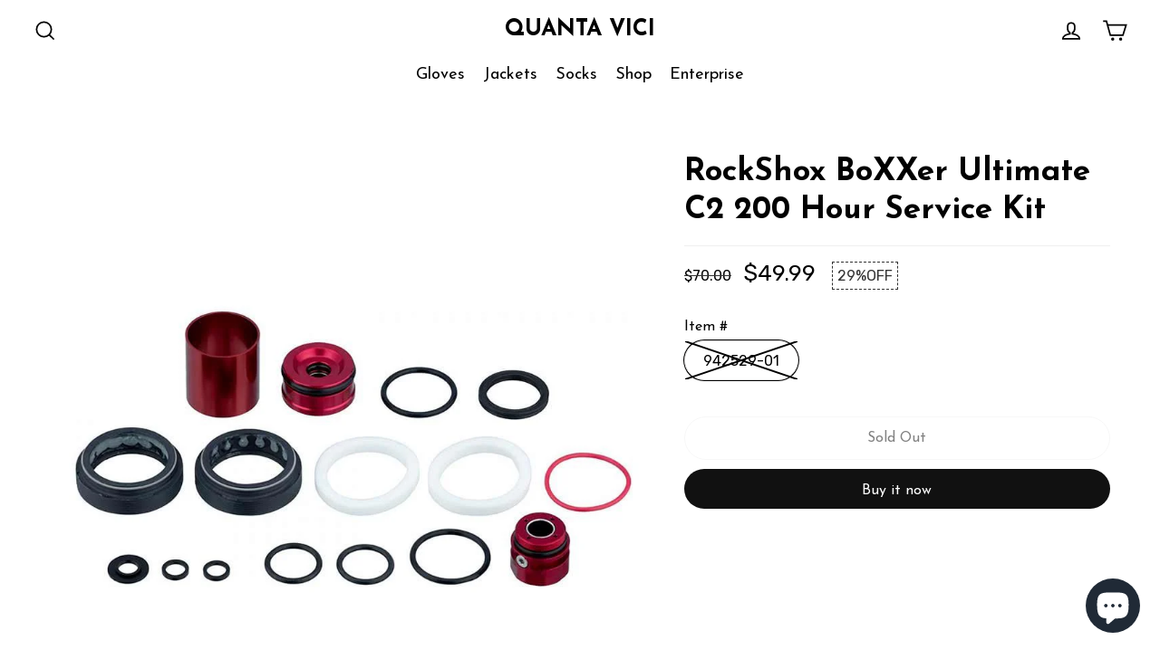

--- FILE ---
content_type: text/html; charset=utf-8
request_url: https://quantavici.com/products/rockshox-boxxer-ultimate-c2-200-hour-service-kit
body_size: 44039
content:
<!doctype html>
<html class="no-js" lang="en">
<head>
  <meta name="p:domain_verify" content="3c529247a4bbc086bcc7c68f21a69c93"/>
  <meta charset="utf-8">
  <meta http-equiv="X-UA-Compatible" content="IE=edge,chrome=1">
  <meta name="viewport" content="width=device-width,initial-scale=1">
  <meta name="theme-color" content="#111111">
  <link rel="canonical" href="https://quantavici.com/products/rockshox-boxxer-ultimate-c2-200-hour-service-kit">
  <meta name="format-detection" content="telephone=no"><link rel="shortcut icon" href="//quantavici.com/cdn/shop/files/favicon_32x32.png?v=1665438403" type="image/png" />
<title>
  RockShox BoXXer Ultimate C2 200 Hour Service Kit

&ndash; QUANTA VICI

</title><meta name="description" content="Get your RockShox BoXXer Ultimate C2 200 Hour Service Kit with special discount. Shop now for dust seals, foam rings, o-ring seals, Chgr2.1 damper sealhead, and DB air spring sealhead. Get the best quality service kit for your bike and enjoy the ride."><meta property="og:site_name" content="QUANTA VICI">
<meta property="og:url" content="https://quantavici.com/products/rockshox-boxxer-ultimate-c2-200-hour-service-kit">
<meta property="og:title" content="RockShox BoXXer Ultimate C2 200 Hour Service Kit">
<meta property="og:type" content="product">
<meta property="og:description" content="Get your RockShox BoXXer Ultimate C2 200 Hour Service Kit with special discount. Shop now for dust seals, foam rings, o-ring seals, Chgr2.1 damper sealhead, and DB air spring sealhead. Get the best quality service kit for your bike and enjoy the ride."><meta property="og:price:amount" content="49.99">
  <meta property="og:price:currency" content="USD"><meta property="og:image" content="http://quantavici.com/cdn/shop/products/942529-01_1_1200x630.jpg?v=1682367745">
<meta property="og:image:secure_url" content="https://quantavici.com/cdn/shop/products/942529-01_1_1200x630.jpg?v=1682367745">
<meta name="twitter:site" content="@QuantaVici">
<meta name="twitter:card" content="summary_large_image">
<meta name="twitter:title" content="RockShox BoXXer Ultimate C2 200 Hour Service Kit">
<meta name="twitter:description" content="Get your RockShox BoXXer Ultimate C2 200 Hour Service Kit with special discount. Shop now for dust seals, foam rings, o-ring seals, Chgr2.1 damper sealhead, and DB air spring sealhead. Get the best quality service kit for your bike and enjoy the ride.">
<style>
  @font-face {
  font-family: "Josefin Sans";
  font-weight: 400;
  font-style: normal;
  src: url("//quantavici.com/cdn/fonts/josefin_sans/josefinsans_n4.70f7efd699799949e6d9f99bc20843a2c86a2e0f.woff2") format("woff2"),
       url("//quantavici.com/cdn/fonts/josefin_sans/josefinsans_n4.35d308a1bdf56e5556bc2ac79702c721e4e2e983.woff") format("woff");
}

  @font-face {
  font-family: Rubik;
  font-weight: 400;
  font-style: normal;
  src: url("//quantavici.com/cdn/fonts/rubik/rubik_n4.c2fb67c90aa34ecf8da34fc1da937ee9c0c27942.woff2") format("woff2"),
       url("//quantavici.com/cdn/fonts/rubik/rubik_n4.d229bd4a6a25ec476a0829a74bf3657a5fd9aa36.woff") format("woff");
}


  @font-face {
  font-family: Rubik;
  font-weight: 700;
  font-style: normal;
  src: url("//quantavici.com/cdn/fonts/rubik/rubik_n7.9ddb1ff19ac4667369e1c444a6663062e115e651.woff2") format("woff2"),
       url("//quantavici.com/cdn/fonts/rubik/rubik_n7.2f2815a4763d5118fdb49ad25ccceea3eafcae92.woff") format("woff");
}

  @font-face {
  font-family: Rubik;
  font-weight: 400;
  font-style: italic;
  src: url("//quantavici.com/cdn/fonts/rubik/rubik_i4.528fdfa8adf0c2cb49c0f6d132dcaffa910849d6.woff2") format("woff2"),
       url("//quantavici.com/cdn/fonts/rubik/rubik_i4.937396c2106c0db7a4072bbcd373d4e3d0ab306b.woff") format("woff");
}

  @font-face {
  font-family: Rubik;
  font-weight: 700;
  font-style: italic;
  src: url("//quantavici.com/cdn/fonts/rubik/rubik_i7.e37585fef76596b7b87ec84ca28db2ef5e3df433.woff2") format("woff2"),
       url("//quantavici.com/cdn/fonts/rubik/rubik_i7.a18d51774424b841c335ca3a15ab66cba9fce8c1.woff") format("woff");
}

</style>

  <link href="//quantavici.com/cdn/shop/t/12/assets/theme.scss.css?v=159248644302981966751697810199" rel="stylesheet" type="text/css" media="all" />

  <script>
    document.documentElement.className = document.documentElement.className.replace('no-js', 'js');

    window.theme = window.theme || {};
    theme.strings = {
      addToCart: "Add to cart",
      soldOut: "Sold Out",
      unavailable: "Unavailable",
      stockLabel: "[count] in stock",
      cartSavings: "You're saving [savings]",
      cartEmpty: "Your cart is currently empty.",
      cartTermsConfirmation: "You must agree with the terms and conditions of sales to check out"
    };
    theme.settings = {
      cartType: "drawer",
      moneyFormat: "\u003cspan class=\"money conversion-bear-money\"\u003e${{amount}}\u003c\/span\u003e",
      quickView: true,
      themeVersion: "3.5.1"
    };
  </script>

  <script>window.performance && window.performance.mark && window.performance.mark('shopify.content_for_header.start');</script><meta name="google-site-verification" content="Ru_Z3s5kIFHWyywI66Ghyx61xnObxg8hhTbLzNU7ztc">
<meta name="facebook-domain-verification" content="5k8inrl3buk23b3gct8ojks9ks836h">
<meta id="shopify-digital-wallet" name="shopify-digital-wallet" content="/53152678072/digital_wallets/dialog">
<link rel="alternate" type="application/json+oembed" href="https://quantavici.com/products/rockshox-boxxer-ultimate-c2-200-hour-service-kit.oembed">
<script async="async" src="/checkouts/internal/preloads.js?locale=en-US"></script>
<script id="shopify-features" type="application/json">{"accessToken":"d4c2901655cbe0ce749d8ec3b22d157b","betas":["rich-media-storefront-analytics"],"domain":"quantavici.com","predictiveSearch":true,"shopId":53152678072,"locale":"en"}</script>
<script>var Shopify = Shopify || {};
Shopify.shop = "quantavici.myshopify.com";
Shopify.locale = "en";
Shopify.currency = {"active":"USD","rate":"1.0"};
Shopify.country = "US";
Shopify.theme = {"name":"V2 - Main","id":118590668984,"schema_name":"Motion","schema_version":"3.5.1","theme_store_id":null,"role":"main"};
Shopify.theme.handle = "null";
Shopify.theme.style = {"id":null,"handle":null};
Shopify.cdnHost = "quantavici.com/cdn";
Shopify.routes = Shopify.routes || {};
Shopify.routes.root = "/";</script>
<script type="module">!function(o){(o.Shopify=o.Shopify||{}).modules=!0}(window);</script>
<script>!function(o){function n(){var o=[];function n(){o.push(Array.prototype.slice.apply(arguments))}return n.q=o,n}var t=o.Shopify=o.Shopify||{};t.loadFeatures=n(),t.autoloadFeatures=n()}(window);</script>
<script id="shop-js-analytics" type="application/json">{"pageType":"product"}</script>
<script defer="defer" async type="module" src="//quantavici.com/cdn/shopifycloud/shop-js/modules/v2/client.init-shop-cart-sync_C5BV16lS.en.esm.js"></script>
<script defer="defer" async type="module" src="//quantavici.com/cdn/shopifycloud/shop-js/modules/v2/chunk.common_CygWptCX.esm.js"></script>
<script type="module">
  await import("//quantavici.com/cdn/shopifycloud/shop-js/modules/v2/client.init-shop-cart-sync_C5BV16lS.en.esm.js");
await import("//quantavici.com/cdn/shopifycloud/shop-js/modules/v2/chunk.common_CygWptCX.esm.js");

  window.Shopify.SignInWithShop?.initShopCartSync?.({"fedCMEnabled":true,"windoidEnabled":true});

</script>
<script>(function() {
  var isLoaded = false;
  function asyncLoad() {
    if (isLoaded) return;
    isLoaded = true;
    var urls = ["\/\/cdn.shopify.com\/proxy\/572007664f1e5c8d87ad7cde5801c29cbef3a18b2b442f422ab175b99bb1d396\/api.goaffpro.com\/loader.js?shop=quantavici.myshopify.com\u0026sp-cache-control=cHVibGljLCBtYXgtYWdlPTkwMA","https:\/\/currency.conversionbear.com\/script?app=currency\u0026shop=quantavici.myshopify.com","https:\/\/kickbooster.me\/shopify\/kbr.js?shop=quantavici.myshopify.com","https:\/\/tools.luckyorange.com\/core\/lo.js?site-id=1ef5b01f\u0026shop=quantavici.myshopify.com","\/\/cdn.shopify.com\/proxy\/530073c43bf7870fdf46de89d0fb0a8792fa71c3758bedec6ca69f2c91d5a790\/bingshoppingtool-t2app-prod.trafficmanager.net\/uet\/tracking_script?shop=quantavici.myshopify.com\u0026sp-cache-control=cHVibGljLCBtYXgtYWdlPTkwMA","https:\/\/chimpstatic.com\/mcjs-connected\/js\/users\/0205e4afb6d4a0208648dadfa\/f3108800d18a0d91f792e3c39.js?shop=quantavici.myshopify.com","https:\/\/cdn.nfcube.com\/instafeed-40bd4e0c6216d4751742919e66929dc7.js?shop=quantavici.myshopify.com","https:\/\/d1bu6z2uxfnay3.cloudfront.net\/storage\/scripts\/quantavici.myshopify.com.20231212052406.scripttag.js?shop=quantavici.myshopify.com","https:\/\/light.spicegems.org\/0\/js\/scripttags\/quantavici\/country_redirect_cfcd208495d565ef66e7dff9f98764da.min.js?v=19\u0026shop=quantavici.myshopify.com"];
    for (var i = 0; i < urls.length; i++) {
      var s = document.createElement('script');
      s.type = 'text/javascript';
      s.async = true;
      s.src = urls[i];
      var x = document.getElementsByTagName('script')[0];
      x.parentNode.insertBefore(s, x);
    }
  };
  if(window.attachEvent) {
    window.attachEvent('onload', asyncLoad);
  } else {
    window.addEventListener('load', asyncLoad, false);
  }
})();</script>
<script id="__st">var __st={"a":53152678072,"offset":-18000,"reqid":"702a4013-81fe-4da6-bce1-05f13bf8ecc0-1768770706","pageurl":"quantavici.com\/products\/rockshox-boxxer-ultimate-c2-200-hour-service-kit","u":"60b65cdb3780","p":"product","rtyp":"product","rid":8246393930046};</script>
<script>window.ShopifyPaypalV4VisibilityTracking = true;</script>
<script id="captcha-bootstrap">!function(){'use strict';const t='contact',e='account',n='new_comment',o=[[t,t],['blogs',n],['comments',n],[t,'customer']],c=[[e,'customer_login'],[e,'guest_login'],[e,'recover_customer_password'],[e,'create_customer']],r=t=>t.map((([t,e])=>`form[action*='/${t}']:not([data-nocaptcha='true']) input[name='form_type'][value='${e}']`)).join(','),a=t=>()=>t?[...document.querySelectorAll(t)].map((t=>t.form)):[];function s(){const t=[...o],e=r(t);return a(e)}const i='password',u='form_key',d=['recaptcha-v3-token','g-recaptcha-response','h-captcha-response',i],f=()=>{try{return window.sessionStorage}catch{return}},m='__shopify_v',_=t=>t.elements[u];function p(t,e,n=!1){try{const o=window.sessionStorage,c=JSON.parse(o.getItem(e)),{data:r}=function(t){const{data:e,action:n}=t;return t[m]||n?{data:e,action:n}:{data:t,action:n}}(c);for(const[e,n]of Object.entries(r))t.elements[e]&&(t.elements[e].value=n);n&&o.removeItem(e)}catch(o){console.error('form repopulation failed',{error:o})}}const l='form_type',E='cptcha';function T(t){t.dataset[E]=!0}const w=window,h=w.document,L='Shopify',v='ce_forms',y='captcha';let A=!1;((t,e)=>{const n=(g='f06e6c50-85a8-45c8-87d0-21a2b65856fe',I='https://cdn.shopify.com/shopifycloud/storefront-forms-hcaptcha/ce_storefront_forms_captcha_hcaptcha.v1.5.2.iife.js',D={infoText:'Protected by hCaptcha',privacyText:'Privacy',termsText:'Terms'},(t,e,n)=>{const o=w[L][v],c=o.bindForm;if(c)return c(t,g,e,D).then(n);var r;o.q.push([[t,g,e,D],n]),r=I,A||(h.body.append(Object.assign(h.createElement('script'),{id:'captcha-provider',async:!0,src:r})),A=!0)});var g,I,D;w[L]=w[L]||{},w[L][v]=w[L][v]||{},w[L][v].q=[],w[L][y]=w[L][y]||{},w[L][y].protect=function(t,e){n(t,void 0,e),T(t)},Object.freeze(w[L][y]),function(t,e,n,w,h,L){const[v,y,A,g]=function(t,e,n){const i=e?o:[],u=t?c:[],d=[...i,...u],f=r(d),m=r(i),_=r(d.filter((([t,e])=>n.includes(e))));return[a(f),a(m),a(_),s()]}(w,h,L),I=t=>{const e=t.target;return e instanceof HTMLFormElement?e:e&&e.form},D=t=>v().includes(t);t.addEventListener('submit',(t=>{const e=I(t);if(!e)return;const n=D(e)&&!e.dataset.hcaptchaBound&&!e.dataset.recaptchaBound,o=_(e),c=g().includes(e)&&(!o||!o.value);(n||c)&&t.preventDefault(),c&&!n&&(function(t){try{if(!f())return;!function(t){const e=f();if(!e)return;const n=_(t);if(!n)return;const o=n.value;o&&e.removeItem(o)}(t);const e=Array.from(Array(32),(()=>Math.random().toString(36)[2])).join('');!function(t,e){_(t)||t.append(Object.assign(document.createElement('input'),{type:'hidden',name:u})),t.elements[u].value=e}(t,e),function(t,e){const n=f();if(!n)return;const o=[...t.querySelectorAll(`input[type='${i}']`)].map((({name:t})=>t)),c=[...d,...o],r={};for(const[a,s]of new FormData(t).entries())c.includes(a)||(r[a]=s);n.setItem(e,JSON.stringify({[m]:1,action:t.action,data:r}))}(t,e)}catch(e){console.error('failed to persist form',e)}}(e),e.submit())}));const S=(t,e)=>{t&&!t.dataset[E]&&(n(t,e.some((e=>e===t))),T(t))};for(const o of['focusin','change'])t.addEventListener(o,(t=>{const e=I(t);D(e)&&S(e,y())}));const B=e.get('form_key'),M=e.get(l),P=B&&M;t.addEventListener('DOMContentLoaded',(()=>{const t=y();if(P)for(const e of t)e.elements[l].value===M&&p(e,B);[...new Set([...A(),...v().filter((t=>'true'===t.dataset.shopifyCaptcha))])].forEach((e=>S(e,t)))}))}(h,new URLSearchParams(w.location.search),n,t,e,['guest_login'])})(!0,!0)}();</script>
<script integrity="sha256-4kQ18oKyAcykRKYeNunJcIwy7WH5gtpwJnB7kiuLZ1E=" data-source-attribution="shopify.loadfeatures" defer="defer" src="//quantavici.com/cdn/shopifycloud/storefront/assets/storefront/load_feature-a0a9edcb.js" crossorigin="anonymous"></script>
<script data-source-attribution="shopify.dynamic_checkout.dynamic.init">var Shopify=Shopify||{};Shopify.PaymentButton=Shopify.PaymentButton||{isStorefrontPortableWallets:!0,init:function(){window.Shopify.PaymentButton.init=function(){};var t=document.createElement("script");t.src="https://quantavici.com/cdn/shopifycloud/portable-wallets/latest/portable-wallets.en.js",t.type="module",document.head.appendChild(t)}};
</script>
<script data-source-attribution="shopify.dynamic_checkout.buyer_consent">
  function portableWalletsHideBuyerConsent(e){var t=document.getElementById("shopify-buyer-consent"),n=document.getElementById("shopify-subscription-policy-button");t&&n&&(t.classList.add("hidden"),t.setAttribute("aria-hidden","true"),n.removeEventListener("click",e))}function portableWalletsShowBuyerConsent(e){var t=document.getElementById("shopify-buyer-consent"),n=document.getElementById("shopify-subscription-policy-button");t&&n&&(t.classList.remove("hidden"),t.removeAttribute("aria-hidden"),n.addEventListener("click",e))}window.Shopify?.PaymentButton&&(window.Shopify.PaymentButton.hideBuyerConsent=portableWalletsHideBuyerConsent,window.Shopify.PaymentButton.showBuyerConsent=portableWalletsShowBuyerConsent);
</script>
<script>
  function portableWalletsCleanup(e){e&&e.src&&console.error("Failed to load portable wallets script "+e.src);var t=document.querySelectorAll("shopify-accelerated-checkout .shopify-payment-button__skeleton, shopify-accelerated-checkout-cart .wallet-cart-button__skeleton"),e=document.getElementById("shopify-buyer-consent");for(let e=0;e<t.length;e++)t[e].remove();e&&e.remove()}function portableWalletsNotLoadedAsModule(e){e instanceof ErrorEvent&&"string"==typeof e.message&&e.message.includes("import.meta")&&"string"==typeof e.filename&&e.filename.includes("portable-wallets")&&(window.removeEventListener("error",portableWalletsNotLoadedAsModule),window.Shopify.PaymentButton.failedToLoad=e,"loading"===document.readyState?document.addEventListener("DOMContentLoaded",window.Shopify.PaymentButton.init):window.Shopify.PaymentButton.init())}window.addEventListener("error",portableWalletsNotLoadedAsModule);
</script>

<script type="module" src="https://quantavici.com/cdn/shopifycloud/portable-wallets/latest/portable-wallets.en.js" onError="portableWalletsCleanup(this)" crossorigin="anonymous"></script>
<script nomodule>
  document.addEventListener("DOMContentLoaded", portableWalletsCleanup);
</script>

<link id="shopify-accelerated-checkout-styles" rel="stylesheet" media="screen" href="https://quantavici.com/cdn/shopifycloud/portable-wallets/latest/accelerated-checkout-backwards-compat.css" crossorigin="anonymous">
<style id="shopify-accelerated-checkout-cart">
        #shopify-buyer-consent {
  margin-top: 1em;
  display: inline-block;
  width: 100%;
}

#shopify-buyer-consent.hidden {
  display: none;
}

#shopify-subscription-policy-button {
  background: none;
  border: none;
  padding: 0;
  text-decoration: underline;
  font-size: inherit;
  cursor: pointer;
}

#shopify-subscription-policy-button::before {
  box-shadow: none;
}

      </style>

<script>window.performance && window.performance.mark && window.performance.mark('shopify.content_for_header.end');</script>

	<!-- "snippets/vitals-loader.liquid" was not rendered, the associated app was uninstalled -->
  <!--[if lt IE 9]>
<script src="//cdnjs.cloudflare.com/ajax/libs/html5shiv/3.7.2/html5shiv.min.js" type="text/javascript"></script>
<![endif]-->
<!--[if (lte IE 9) ]><script src="//quantavici.com/cdn/shop/t/12/assets/match-media.min.js?v=159635276924582161481612168539" type="text/javascript"></script><![endif]-->


  
  <script src="//quantavici.com/cdn/shop/t/12/assets/vendor.js" defer="defer"></script>



  

  
  <script src="//quantavici.com/cdn/shop/t/12/assets/theme.js?v=27713030994968258391667270412" defer="defer"></script>




	<script>var loox_global_hash = '1639935916408';</script><style>.loox-reviews-default { max-width: 1200px; margin: 0 auto; }</style>
<!--Gem_Page_Header_Script-->
    


<!--End_Gem_Page_Header_Script-->

<style>
  .gryffeditor [data-label="Carousel"]{
    transform: scale(1) !important;
}
</style> 
  
  
<!-- Start of Judge.me Core -->
<link rel="dns-prefetch" href="https://cdn.judge.me/">
<script data-cfasync='false' class='jdgm-settings-script'>window.jdgmSettings={"pagination":5,"disable_web_reviews":false,"badge_no_review_text":"No reviews","badge_n_reviews_text":"{{ n }} review/reviews","hide_badge_preview_if_no_reviews":true,"badge_hide_text":false,"enforce_center_preview_badge":false,"widget_title":"Customer Reviews","widget_open_form_text":"Write a review","widget_close_form_text":"Cancel review","widget_refresh_page_text":"Refresh page","widget_summary_text":"Based on {{ number_of_reviews }} review/reviews","widget_no_review_text":"Be the first to write a review","widget_name_field_text":"Display name","widget_verified_name_field_text":"Verified Name (public)","widget_name_placeholder_text":"Display name","widget_required_field_error_text":"This field is required.","widget_email_field_text":"Email address","widget_verified_email_field_text":"Verified Email (private, can not be edited)","widget_email_placeholder_text":"Your email address","widget_email_field_error_text":"Please enter a valid email address.","widget_rating_field_text":"Rating","widget_review_title_field_text":"Review Title","widget_review_title_placeholder_text":"Give your review a title","widget_review_body_field_text":"Review content","widget_review_body_placeholder_text":"Start writing here...","widget_pictures_field_text":"Picture/Video (optional)","widget_submit_review_text":"Submit Review","widget_submit_verified_review_text":"Submit Verified Review","widget_submit_success_msg_with_auto_publish":"Thank you! Please refresh the page in a few moments to see your review. You can remove or edit your review by logging into \u003ca href='https://judge.me/login' target='_blank' rel='nofollow noopener'\u003eJudge.me\u003c/a\u003e","widget_submit_success_msg_no_auto_publish":"Thank you! Your review will be published as soon as it is approved by the shop admin. You can remove or edit your review by logging into \u003ca href='https://judge.me/login' target='_blank' rel='nofollow noopener'\u003eJudge.me\u003c/a\u003e","widget_show_default_reviews_out_of_total_text":"Showing {{ n_reviews_shown }} out of {{ n_reviews }} reviews.","widget_show_all_link_text":"Show all","widget_show_less_link_text":"Show less","widget_author_said_text":"{{ reviewer_name }} said:","widget_days_text":"{{ n }} days ago","widget_weeks_text":"{{ n }} week/weeks ago","widget_months_text":"{{ n }} month/months ago","widget_years_text":"{{ n }} year/years ago","widget_yesterday_text":"Yesterday","widget_today_text":"Today","widget_replied_text":"\u003e\u003e {{ shop_name }} replied:","widget_read_more_text":"Read more","widget_reviewer_name_as_initial":"","widget_rating_filter_color":"#fbcd0a","widget_rating_filter_see_all_text":"See all reviews","widget_sorting_most_recent_text":"Most Recent","widget_sorting_highest_rating_text":"Highest Rating","widget_sorting_lowest_rating_text":"Lowest Rating","widget_sorting_with_pictures_text":"Only Pictures","widget_sorting_most_helpful_text":"Most Helpful","widget_open_question_form_text":"Ask a question","widget_reviews_subtab_text":"Reviews","widget_questions_subtab_text":"Questions","widget_question_label_text":"Question","widget_answer_label_text":"Answer","widget_question_placeholder_text":"Write your question here","widget_submit_question_text":"Submit Question","widget_question_submit_success_text":"Thank you for your question! We will notify you once it gets answered.","verified_badge_text":"Verified","verified_badge_bg_color":"","verified_badge_text_color":"","verified_badge_placement":"left-of-reviewer-name","widget_review_max_height":"","widget_hide_border":false,"widget_social_share":false,"widget_thumb":false,"widget_review_location_show":false,"widget_location_format":"","all_reviews_include_out_of_store_products":true,"all_reviews_out_of_store_text":"(out of store)","all_reviews_pagination":100,"all_reviews_product_name_prefix_text":"about","enable_review_pictures":false,"enable_question_anwser":false,"widget_theme":"default","review_date_format":"mm/dd/yyyy","default_sort_method":"most-recent","widget_product_reviews_subtab_text":"Product Reviews","widget_shop_reviews_subtab_text":"Shop Reviews","widget_other_products_reviews_text":"Reviews for other products","widget_store_reviews_subtab_text":"Store reviews","widget_no_store_reviews_text":"This store hasn't received any reviews yet","widget_web_restriction_product_reviews_text":"This product hasn't received any reviews yet","widget_no_items_text":"No items found","widget_show_more_text":"Show more","widget_write_a_store_review_text":"Write a Store Review","widget_other_languages_heading":"Reviews in Other Languages","widget_translate_review_text":"Translate review to {{ language }}","widget_translating_review_text":"Translating...","widget_show_original_translation_text":"Show original ({{ language }})","widget_translate_review_failed_text":"Review couldn't be translated.","widget_translate_review_retry_text":"Retry","widget_translate_review_try_again_later_text":"Try again later","show_product_url_for_grouped_product":false,"widget_sorting_pictures_first_text":"Pictures First","show_pictures_on_all_rev_page_mobile":false,"show_pictures_on_all_rev_page_desktop":false,"floating_tab_hide_mobile_install_preference":false,"floating_tab_button_name":"★ Reviews","floating_tab_title":"Let customers speak for us","floating_tab_button_color":"","floating_tab_button_background_color":"","floating_tab_url":"","floating_tab_url_enabled":false,"floating_tab_tab_style":"text","all_reviews_text_badge_text":"Customers rate us {{ shop.metafields.judgeme.all_reviews_rating | round: 1 }}/5 based on {{ shop.metafields.judgeme.all_reviews_count }} reviews.","all_reviews_text_badge_text_branded_style":"{{ shop.metafields.judgeme.all_reviews_rating | round: 1 }} out of 5 stars based on {{ shop.metafields.judgeme.all_reviews_count }} reviews","is_all_reviews_text_badge_a_link":false,"show_stars_for_all_reviews_text_badge":false,"all_reviews_text_badge_url":"","all_reviews_text_style":"text","all_reviews_text_color_style":"judgeme_brand_color","all_reviews_text_color":"#108474","all_reviews_text_show_jm_brand":true,"featured_carousel_show_header":true,"featured_carousel_title":"Let customers speak for us","testimonials_carousel_title":"Customers are saying","videos_carousel_title":"Real customer stories","cards_carousel_title":"Customers are saying","featured_carousel_count_text":"from {{ n }} reviews","featured_carousel_add_link_to_all_reviews_page":false,"featured_carousel_url":"","featured_carousel_show_images":true,"featured_carousel_autoslide_interval":5,"featured_carousel_arrows_on_the_sides":false,"featured_carousel_height":250,"featured_carousel_width":80,"featured_carousel_image_size":0,"featured_carousel_image_height":250,"featured_carousel_arrow_color":"#eeeeee","verified_count_badge_style":"vintage","verified_count_badge_orientation":"horizontal","verified_count_badge_color_style":"judgeme_brand_color","verified_count_badge_color":"#108474","is_verified_count_badge_a_link":false,"verified_count_badge_url":"","verified_count_badge_show_jm_brand":true,"widget_rating_preset_default":5,"widget_first_sub_tab":"product-reviews","widget_show_histogram":true,"widget_histogram_use_custom_color":false,"widget_pagination_use_custom_color":false,"widget_star_use_custom_color":false,"widget_verified_badge_use_custom_color":false,"widget_write_review_use_custom_color":false,"picture_reminder_submit_button":"Upload Pictures","enable_review_videos":false,"mute_video_by_default":false,"widget_sorting_videos_first_text":"Videos First","widget_review_pending_text":"Pending","featured_carousel_items_for_large_screen":3,"social_share_options_order":"Facebook,Twitter","remove_microdata_snippet":false,"disable_json_ld":false,"enable_json_ld_products":false,"preview_badge_show_question_text":false,"preview_badge_no_question_text":"No questions","preview_badge_n_question_text":"{{ number_of_questions }} question/questions","qa_badge_show_icon":false,"qa_badge_position":"same-row","remove_judgeme_branding":false,"widget_add_search_bar":false,"widget_search_bar_placeholder":"Search","widget_sorting_verified_only_text":"Verified only","featured_carousel_theme":"default","featured_carousel_show_rating":true,"featured_carousel_show_title":true,"featured_carousel_show_body":true,"featured_carousel_show_date":false,"featured_carousel_show_reviewer":true,"featured_carousel_show_product":false,"featured_carousel_header_background_color":"#108474","featured_carousel_header_text_color":"#ffffff","featured_carousel_name_product_separator":"reviewed","featured_carousel_full_star_background":"#108474","featured_carousel_empty_star_background":"#dadada","featured_carousel_vertical_theme_background":"#f9fafb","featured_carousel_verified_badge_enable":false,"featured_carousel_verified_badge_color":"#108474","featured_carousel_border_style":"round","featured_carousel_review_line_length_limit":3,"featured_carousel_more_reviews_button_text":"Read more reviews","featured_carousel_view_product_button_text":"View product","all_reviews_page_load_reviews_on":"scroll","all_reviews_page_load_more_text":"Load More Reviews","disable_fb_tab_reviews":false,"enable_ajax_cdn_cache":false,"widget_public_name_text":"displayed publicly like","default_reviewer_name":"John Smith","default_reviewer_name_has_non_latin":true,"widget_reviewer_anonymous":"Anonymous","medals_widget_title":"Judge.me Review Medals","medals_widget_background_color":"#f9fafb","medals_widget_position":"footer_all_pages","medals_widget_border_color":"#f9fafb","medals_widget_verified_text_position":"left","medals_widget_use_monochromatic_version":false,"medals_widget_elements_color":"#108474","show_reviewer_avatar":true,"widget_invalid_yt_video_url_error_text":"Not a YouTube video URL","widget_max_length_field_error_text":"Please enter no more than {0} characters.","widget_show_country_flag":false,"widget_show_collected_via_shop_app":true,"widget_verified_by_shop_badge_style":"light","widget_verified_by_shop_text":"Verified by Shop","widget_show_photo_gallery":false,"widget_load_with_code_splitting":true,"widget_ugc_install_preference":false,"widget_ugc_title":"Made by us, Shared by you","widget_ugc_subtitle":"Tag us to see your picture featured in our page","widget_ugc_arrows_color":"#ffffff","widget_ugc_primary_button_text":"Buy Now","widget_ugc_primary_button_background_color":"#108474","widget_ugc_primary_button_text_color":"#ffffff","widget_ugc_primary_button_border_width":"0","widget_ugc_primary_button_border_style":"none","widget_ugc_primary_button_border_color":"#108474","widget_ugc_primary_button_border_radius":"25","widget_ugc_secondary_button_text":"Load More","widget_ugc_secondary_button_background_color":"#ffffff","widget_ugc_secondary_button_text_color":"#108474","widget_ugc_secondary_button_border_width":"2","widget_ugc_secondary_button_border_style":"solid","widget_ugc_secondary_button_border_color":"#108474","widget_ugc_secondary_button_border_radius":"25","widget_ugc_reviews_button_text":"View Reviews","widget_ugc_reviews_button_background_color":"#ffffff","widget_ugc_reviews_button_text_color":"#108474","widget_ugc_reviews_button_border_width":"2","widget_ugc_reviews_button_border_style":"solid","widget_ugc_reviews_button_border_color":"#108474","widget_ugc_reviews_button_border_radius":"25","widget_ugc_reviews_button_link_to":"judgeme-reviews-page","widget_ugc_show_post_date":true,"widget_ugc_max_width":"800","widget_rating_metafield_value_type":true,"widget_primary_color":"#108474","widget_enable_secondary_color":false,"widget_secondary_color":"#edf5f5","widget_summary_average_rating_text":"{{ average_rating }} out of 5","widget_media_grid_title":"Customer photos \u0026 videos","widget_media_grid_see_more_text":"See more","widget_round_style":false,"widget_show_product_medals":true,"widget_verified_by_judgeme_text":"Verified by Judge.me","widget_show_store_medals":true,"widget_verified_by_judgeme_text_in_store_medals":"Verified by Judge.me","widget_media_field_exceed_quantity_message":"Sorry, we can only accept {{ max_media }} for one review.","widget_media_field_exceed_limit_message":"{{ file_name }} is too large, please select a {{ media_type }} less than {{ size_limit }}MB.","widget_review_submitted_text":"Review Submitted!","widget_question_submitted_text":"Question Submitted!","widget_close_form_text_question":"Cancel","widget_write_your_answer_here_text":"Write your answer here","widget_enabled_branded_link":true,"widget_show_collected_by_judgeme":false,"widget_reviewer_name_color":"","widget_write_review_text_color":"","widget_write_review_bg_color":"","widget_collected_by_judgeme_text":"collected by Judge.me","widget_pagination_type":"standard","widget_load_more_text":"Load More","widget_load_more_color":"#108474","widget_full_review_text":"Full Review","widget_read_more_reviews_text":"Read More Reviews","widget_read_questions_text":"Read Questions","widget_questions_and_answers_text":"Questions \u0026 Answers","widget_verified_by_text":"Verified by","widget_verified_text":"Verified","widget_number_of_reviews_text":"{{ number_of_reviews }} reviews","widget_back_button_text":"Back","widget_next_button_text":"Next","widget_custom_forms_filter_button":"Filters","custom_forms_style":"vertical","widget_show_review_information":false,"how_reviews_are_collected":"How reviews are collected?","widget_show_review_keywords":false,"widget_gdpr_statement":"How we use your data: We'll only contact you about the review you left, and only if necessary. By submitting your review, you agree to Judge.me's \u003ca href='https://judge.me/terms' target='_blank' rel='nofollow noopener'\u003eterms\u003c/a\u003e, \u003ca href='https://judge.me/privacy' target='_blank' rel='nofollow noopener'\u003eprivacy\u003c/a\u003e and \u003ca href='https://judge.me/content-policy' target='_blank' rel='nofollow noopener'\u003econtent\u003c/a\u003e policies.","widget_multilingual_sorting_enabled":false,"widget_translate_review_content_enabled":false,"widget_translate_review_content_method":"manual","popup_widget_review_selection":"automatically_with_pictures","popup_widget_round_border_style":true,"popup_widget_show_title":true,"popup_widget_show_body":true,"popup_widget_show_reviewer":false,"popup_widget_show_product":true,"popup_widget_show_pictures":true,"popup_widget_use_review_picture":true,"popup_widget_show_on_home_page":true,"popup_widget_show_on_product_page":true,"popup_widget_show_on_collection_page":true,"popup_widget_show_on_cart_page":true,"popup_widget_position":"bottom_left","popup_widget_first_review_delay":5,"popup_widget_duration":5,"popup_widget_interval":5,"popup_widget_review_count":5,"popup_widget_hide_on_mobile":true,"review_snippet_widget_round_border_style":true,"review_snippet_widget_card_color":"#FFFFFF","review_snippet_widget_slider_arrows_background_color":"#FFFFFF","review_snippet_widget_slider_arrows_color":"#000000","review_snippet_widget_star_color":"#108474","show_product_variant":false,"all_reviews_product_variant_label_text":"Variant: ","widget_show_verified_branding":false,"widget_ai_summary_title":"Customers say","widget_ai_summary_disclaimer":"AI-powered review summary based on recent customer reviews","widget_show_ai_summary":false,"widget_show_ai_summary_bg":false,"widget_show_review_title_input":true,"redirect_reviewers_invited_via_email":"review_widget","request_store_review_after_product_review":false,"request_review_other_products_in_order":false,"review_form_color_scheme":"default","review_form_corner_style":"square","review_form_star_color":{},"review_form_text_color":"#333333","review_form_background_color":"#ffffff","review_form_field_background_color":"#fafafa","review_form_button_color":{},"review_form_button_text_color":"#ffffff","review_form_modal_overlay_color":"#000000","review_content_screen_title_text":"How would you rate this product?","review_content_introduction_text":"We would love it if you would share a bit about your experience.","store_review_form_title_text":"How would you rate this store?","store_review_form_introduction_text":"We would love it if you would share a bit about your experience.","show_review_guidance_text":true,"one_star_review_guidance_text":"Poor","five_star_review_guidance_text":"Great","customer_information_screen_title_text":"About you","customer_information_introduction_text":"Please tell us more about you.","custom_questions_screen_title_text":"Your experience in more detail","custom_questions_introduction_text":"Here are a few questions to help us understand more about your experience.","review_submitted_screen_title_text":"Thanks for your review!","review_submitted_screen_thank_you_text":"We are processing it and it will appear on the store soon.","review_submitted_screen_email_verification_text":"Please confirm your email by clicking the link we just sent you. This helps us keep reviews authentic.","review_submitted_request_store_review_text":"Would you like to share your experience of shopping with us?","review_submitted_review_other_products_text":"Would you like to review these products?","store_review_screen_title_text":"Would you like to share your experience of shopping with us?","store_review_introduction_text":"We value your feedback and use it to improve. Please share any thoughts or suggestions you have.","reviewer_media_screen_title_picture_text":"Share a picture","reviewer_media_introduction_picture_text":"Upload a photo to support your review.","reviewer_media_screen_title_video_text":"Share a video","reviewer_media_introduction_video_text":"Upload a video to support your review.","reviewer_media_screen_title_picture_or_video_text":"Share a picture or video","reviewer_media_introduction_picture_or_video_text":"Upload a photo or video to support your review.","reviewer_media_youtube_url_text":"Paste your Youtube URL here","advanced_settings_next_step_button_text":"Next","advanced_settings_close_review_button_text":"Close","modal_write_review_flow":false,"write_review_flow_required_text":"Required","write_review_flow_privacy_message_text":"We respect your privacy.","write_review_flow_anonymous_text":"Post review as anonymous","write_review_flow_visibility_text":"This won't be visible to other customers.","write_review_flow_multiple_selection_help_text":"Select as many as you like","write_review_flow_single_selection_help_text":"Select one option","write_review_flow_required_field_error_text":"This field is required","write_review_flow_invalid_email_error_text":"Please enter a valid email address","write_review_flow_max_length_error_text":"Max. {{ max_length }} characters.","write_review_flow_media_upload_text":"\u003cb\u003eClick to upload\u003c/b\u003e or drag and drop","write_review_flow_gdpr_statement":"We'll only contact you about your review if necessary. By submitting your review, you agree to our \u003ca href='https://judge.me/terms' target='_blank' rel='nofollow noopener'\u003eterms and conditions\u003c/a\u003e and \u003ca href='https://judge.me/privacy' target='_blank' rel='nofollow noopener'\u003eprivacy policy\u003c/a\u003e.","rating_only_reviews_enabled":false,"show_negative_reviews_help_screen":false,"new_review_flow_help_screen_rating_threshold":3,"negative_review_resolution_screen_title_text":"Tell us more","negative_review_resolution_text":"Your experience matters to us. If there were issues with your purchase, we're here to help. Feel free to reach out to us, we'd love the opportunity to make things right.","negative_review_resolution_button_text":"Contact us","negative_review_resolution_proceed_with_review_text":"Leave a review","negative_review_resolution_subject":"Issue with purchase from {{ shop_name }}.{{ order_name }}","preview_badge_collection_page_install_status":false,"widget_review_custom_css":"","preview_badge_custom_css":"","preview_badge_stars_count":"5-stars","featured_carousel_custom_css":"","floating_tab_custom_css":"","all_reviews_widget_custom_css":"","medals_widget_custom_css":"","verified_badge_custom_css":"","all_reviews_text_custom_css":"","transparency_badges_collected_via_store_invite":false,"transparency_badges_from_another_provider":false,"transparency_badges_collected_from_store_visitor":false,"transparency_badges_collected_by_verified_review_provider":false,"transparency_badges_earned_reward":false,"transparency_badges_collected_via_store_invite_text":"Review collected via store invitation","transparency_badges_from_another_provider_text":"Review collected from another provider","transparency_badges_collected_from_store_visitor_text":"Review collected from a store visitor","transparency_badges_written_in_google_text":"Review written in Google","transparency_badges_written_in_etsy_text":"Review written in Etsy","transparency_badges_written_in_shop_app_text":"Review written in Shop App","transparency_badges_earned_reward_text":"Review earned a reward for future purchase","product_review_widget_per_page":10,"widget_store_review_label_text":"Review about the store","checkout_comment_extension_title_on_product_page":"Customer Comments","checkout_comment_extension_num_latest_comment_show":5,"checkout_comment_extension_format":"name_and_timestamp","checkout_comment_customer_name":"last_initial","checkout_comment_comment_notification":true,"preview_badge_collection_page_install_preference":false,"preview_badge_home_page_install_preference":false,"preview_badge_product_page_install_preference":false,"review_widget_install_preference":"","review_carousel_install_preference":false,"floating_reviews_tab_install_preference":"none","verified_reviews_count_badge_install_preference":false,"all_reviews_text_install_preference":false,"review_widget_best_location":false,"judgeme_medals_install_preference":false,"review_widget_revamp_enabled":false,"review_widget_qna_enabled":false,"review_widget_header_theme":"minimal","review_widget_widget_title_enabled":true,"review_widget_header_text_size":"medium","review_widget_header_text_weight":"regular","review_widget_average_rating_style":"compact","review_widget_bar_chart_enabled":true,"review_widget_bar_chart_type":"numbers","review_widget_bar_chart_style":"standard","review_widget_expanded_media_gallery_enabled":false,"review_widget_reviews_section_theme":"standard","review_widget_image_style":"thumbnails","review_widget_review_image_ratio":"square","review_widget_stars_size":"medium","review_widget_verified_badge":"standard_text","review_widget_review_title_text_size":"medium","review_widget_review_text_size":"medium","review_widget_review_text_length":"medium","review_widget_number_of_columns_desktop":3,"review_widget_carousel_transition_speed":5,"review_widget_custom_questions_answers_display":"always","review_widget_button_text_color":"#FFFFFF","review_widget_text_color":"#000000","review_widget_lighter_text_color":"#7B7B7B","review_widget_corner_styling":"soft","review_widget_review_word_singular":"review","review_widget_review_word_plural":"reviews","review_widget_voting_label":"Helpful?","review_widget_shop_reply_label":"Reply from {{ shop_name }}:","review_widget_filters_title":"Filters","qna_widget_question_word_singular":"Question","qna_widget_question_word_plural":"Questions","qna_widget_answer_reply_label":"Answer from {{ answerer_name }}:","qna_content_screen_title_text":"Ask a question about this product","qna_widget_question_required_field_error_text":"Please enter your question.","qna_widget_flow_gdpr_statement":"We'll only contact you about your question if necessary. By submitting your question, you agree to our \u003ca href='https://judge.me/terms' target='_blank' rel='nofollow noopener'\u003eterms and conditions\u003c/a\u003e and \u003ca href='https://judge.me/privacy' target='_blank' rel='nofollow noopener'\u003eprivacy policy\u003c/a\u003e.","qna_widget_question_submitted_text":"Thanks for your question!","qna_widget_close_form_text_question":"Close","qna_widget_question_submit_success_text":"We’ll notify you by email when your question is answered.","all_reviews_widget_v2025_enabled":false,"all_reviews_widget_v2025_header_theme":"default","all_reviews_widget_v2025_widget_title_enabled":true,"all_reviews_widget_v2025_header_text_size":"medium","all_reviews_widget_v2025_header_text_weight":"regular","all_reviews_widget_v2025_average_rating_style":"compact","all_reviews_widget_v2025_bar_chart_enabled":true,"all_reviews_widget_v2025_bar_chart_type":"numbers","all_reviews_widget_v2025_bar_chart_style":"standard","all_reviews_widget_v2025_expanded_media_gallery_enabled":false,"all_reviews_widget_v2025_show_store_medals":true,"all_reviews_widget_v2025_show_photo_gallery":true,"all_reviews_widget_v2025_show_review_keywords":false,"all_reviews_widget_v2025_show_ai_summary":false,"all_reviews_widget_v2025_show_ai_summary_bg":false,"all_reviews_widget_v2025_add_search_bar":false,"all_reviews_widget_v2025_default_sort_method":"most-recent","all_reviews_widget_v2025_reviews_per_page":10,"all_reviews_widget_v2025_reviews_section_theme":"default","all_reviews_widget_v2025_image_style":"thumbnails","all_reviews_widget_v2025_review_image_ratio":"square","all_reviews_widget_v2025_stars_size":"medium","all_reviews_widget_v2025_verified_badge":"bold_badge","all_reviews_widget_v2025_review_title_text_size":"medium","all_reviews_widget_v2025_review_text_size":"medium","all_reviews_widget_v2025_review_text_length":"medium","all_reviews_widget_v2025_number_of_columns_desktop":3,"all_reviews_widget_v2025_carousel_transition_speed":5,"all_reviews_widget_v2025_custom_questions_answers_display":"always","all_reviews_widget_v2025_show_product_variant":false,"all_reviews_widget_v2025_show_reviewer_avatar":true,"all_reviews_widget_v2025_reviewer_name_as_initial":"","all_reviews_widget_v2025_review_location_show":false,"all_reviews_widget_v2025_location_format":"","all_reviews_widget_v2025_show_country_flag":false,"all_reviews_widget_v2025_verified_by_shop_badge_style":"light","all_reviews_widget_v2025_social_share":false,"all_reviews_widget_v2025_social_share_options_order":"Facebook,Twitter,LinkedIn,Pinterest","all_reviews_widget_v2025_pagination_type":"standard","all_reviews_widget_v2025_button_text_color":"#FFFFFF","all_reviews_widget_v2025_text_color":"#000000","all_reviews_widget_v2025_lighter_text_color":"#7B7B7B","all_reviews_widget_v2025_corner_styling":"soft","all_reviews_widget_v2025_title":"Customer reviews","all_reviews_widget_v2025_ai_summary_title":"Customers say about this store","all_reviews_widget_v2025_no_review_text":"Be the first to write a review","platform":"shopify","branding_url":"https://app.judge.me/reviews","branding_text":"Powered by Judge.me","locale":"en","reply_name":"QUANTA VICI","widget_version":"2.1","footer":true,"autopublish":true,"review_dates":true,"enable_custom_form":false,"shop_locale":"en","enable_multi_locales_translations":false,"show_review_title_input":true,"review_verification_email_status":"always","can_be_branded":false,"reply_name_text":"QUANTA VICI"};</script> <style class='jdgm-settings-style'>.jdgm-xx{left:0}.jdgm-histogram .jdgm-histogram__bar-content{background:#fbcd0a}.jdgm-histogram .jdgm-histogram__bar:after{background:#fbcd0a}.jdgm-prev-badge[data-average-rating='0.00']{display:none !important}.jdgm-author-all-initials{display:none !important}.jdgm-author-last-initial{display:none !important}.jdgm-rev-widg__title{visibility:hidden}.jdgm-rev-widg__summary-text{visibility:hidden}.jdgm-prev-badge__text{visibility:hidden}.jdgm-rev__replier:before{content:'QUANTA VICI'}.jdgm-rev__prod-link-prefix:before{content:'about'}.jdgm-rev__variant-label:before{content:'Variant: '}.jdgm-rev__out-of-store-text:before{content:'(out of store)'}@media only screen and (min-width: 768px){.jdgm-rev__pics .jdgm-rev_all-rev-page-picture-separator,.jdgm-rev__pics .jdgm-rev__product-picture{display:none}}@media only screen and (max-width: 768px){.jdgm-rev__pics .jdgm-rev_all-rev-page-picture-separator,.jdgm-rev__pics .jdgm-rev__product-picture{display:none}}.jdgm-preview-badge[data-template="product"]{display:none !important}.jdgm-preview-badge[data-template="collection"]{display:none !important}.jdgm-preview-badge[data-template="index"]{display:none !important}.jdgm-review-widget[data-from-snippet="true"]{display:none !important}.jdgm-verified-count-badget[data-from-snippet="true"]{display:none !important}.jdgm-carousel-wrapper[data-from-snippet="true"]{display:none !important}.jdgm-all-reviews-text[data-from-snippet="true"]{display:none !important}.jdgm-medals-section[data-from-snippet="true"]{display:none !important}.jdgm-ugc-media-wrapper[data-from-snippet="true"]{display:none !important}.jdgm-rev__transparency-badge[data-badge-type="review_collected_via_store_invitation"]{display:none !important}.jdgm-rev__transparency-badge[data-badge-type="review_collected_from_another_provider"]{display:none !important}.jdgm-rev__transparency-badge[data-badge-type="review_collected_from_store_visitor"]{display:none !important}.jdgm-rev__transparency-badge[data-badge-type="review_written_in_etsy"]{display:none !important}.jdgm-rev__transparency-badge[data-badge-type="review_written_in_google_business"]{display:none !important}.jdgm-rev__transparency-badge[data-badge-type="review_written_in_shop_app"]{display:none !important}.jdgm-rev__transparency-badge[data-badge-type="review_earned_for_future_purchase"]{display:none !important}
</style> <style class='jdgm-settings-style'></style>

  
  
  
  <style class='jdgm-miracle-styles'>
  @-webkit-keyframes jdgm-spin{0%{-webkit-transform:rotate(0deg);-ms-transform:rotate(0deg);transform:rotate(0deg)}100%{-webkit-transform:rotate(359deg);-ms-transform:rotate(359deg);transform:rotate(359deg)}}@keyframes jdgm-spin{0%{-webkit-transform:rotate(0deg);-ms-transform:rotate(0deg);transform:rotate(0deg)}100%{-webkit-transform:rotate(359deg);-ms-transform:rotate(359deg);transform:rotate(359deg)}}@font-face{font-family:'JudgemeStar';src:url("[data-uri]") format("woff");font-weight:normal;font-style:normal}.jdgm-star{font-family:'JudgemeStar';display:inline !important;text-decoration:none !important;padding:0 4px 0 0 !important;margin:0 !important;font-weight:bold;opacity:1;-webkit-font-smoothing:antialiased;-moz-osx-font-smoothing:grayscale}.jdgm-star:hover{opacity:1}.jdgm-star:last-of-type{padding:0 !important}.jdgm-star.jdgm--on:before{content:"\e000"}.jdgm-star.jdgm--off:before{content:"\e001"}.jdgm-star.jdgm--half:before{content:"\e002"}.jdgm-widget *{margin:0;line-height:1.4;-webkit-box-sizing:border-box;-moz-box-sizing:border-box;box-sizing:border-box;-webkit-overflow-scrolling:touch}.jdgm-hidden{display:none !important;visibility:hidden !important}.jdgm-temp-hidden{display:none}.jdgm-spinner{width:40px;height:40px;margin:auto;border-radius:50%;border-top:2px solid #eee;border-right:2px solid #eee;border-bottom:2px solid #eee;border-left:2px solid #ccc;-webkit-animation:jdgm-spin 0.8s infinite linear;animation:jdgm-spin 0.8s infinite linear}.jdgm-prev-badge{display:block !important}

</style>


  
  
   


<script data-cfasync='false' class='jdgm-script'>
!function(e){window.jdgm=window.jdgm||{},jdgm.CDN_HOST="https://cdn.judge.me/",
jdgm.docReady=function(d){(e.attachEvent?"complete"===e.readyState:"loading"!==e.readyState)?
setTimeout(d,0):e.addEventListener("DOMContentLoaded",d)},jdgm.loadCSS=function(d,t,o,s){
!o&&jdgm.loadCSS.requestedUrls.indexOf(d)>=0||(jdgm.loadCSS.requestedUrls.push(d),
(s=e.createElement("link")).rel="stylesheet",s.class="jdgm-stylesheet",s.media="nope!",
s.href=d,s.onload=function(){this.media="all",t&&setTimeout(t)},e.body.appendChild(s))},
jdgm.loadCSS.requestedUrls=[],jdgm.docReady(function(){(window.jdgmLoadCSS||e.querySelectorAll(
".jdgm-widget, .jdgm-all-reviews-page").length>0)&&(jdgmSettings.widget_load_with_code_splitting?
parseFloat(jdgmSettings.widget_version)>=3?jdgm.loadCSS(jdgm.CDN_HOST+"widget_v3/base.css"):
jdgm.loadCSS(jdgm.CDN_HOST+"widget/base.css"):jdgm.loadCSS(jdgm.CDN_HOST+"shopify_v2.css"))})}(document);
</script>
<script async data-cfasync="false" type="text/javascript" src="https://cdn.judge.me/loader.js"></script>

<noscript><link rel="stylesheet" type="text/css" media="all" href="https://cdn.judge.me/shopify_v2.css"></noscript>
<!-- End of Judge.me Core -->


<!-- "snippets/hulkcode_common.liquid" was not rendered, the associated app was uninstalled --><script src='https://volumediscount.hulkapps.com/api/v2/frontend/hulkcode.js' defer='defer'></script>
  <!-- No longer required -->
  
  
  
<script type="text/javascript">
  //BOOSTER APPS COMMON JS CODE
  window.BoosterApps = window.BoosterApps || {};
  window.BoosterApps.common = window.BoosterApps.common || {};
  window.BoosterApps.common.shop = {
    permanent_domain: 'quantavici.myshopify.com',
    currency: "USD",
    money_format: "\u003cspan class=\"money conversion-bear-money\"\u003e${{amount}}\u003c\/span\u003e",
    id: 53152678072
  };
  

  window.BoosterApps.common.template = 'product';
  window.BoosterApps.common.cart = {};
  window.BoosterApps.common.vapid_public_key = "BO5RJ2FA8w6MW2Qt1_MKSFtoVpVjUMLYkHb2arb7zZxEaYGTMuLvmZGabSHj8q0EwlzLWBAcAU_0z-z9Xps8kF8=";

  window.BoosterApps.cs_app_url = "/apps/ba_fb_app";

  window.BoosterApps.global_config = {"asset_urls":{"loy":{"init_js":"https:\/\/cdn.shopify.com\/s\/files\/1\/0194\/1736\/6592\/t\/1\/assets\/ba_loy_init.js?v=1635697470","widget_js":"https:\/\/cdn.shopify.com\/s\/files\/1\/0194\/1736\/6592\/t\/1\/assets\/ba_loy_widget.js?v=1635697474","widget_css":"https:\/\/cdn.shopify.com\/s\/files\/1\/0194\/1736\/6592\/t\/1\/assets\/ba_loy_widget.css?v=1630424861"},"rev":{"init_js":null,"widget_js":null,"modal_js":null,"widget_css":null,"modal_css":null},"pu":{"init_js":"https:\/\/cdn.shopify.com\/s\/files\/1\/0194\/1736\/6592\/t\/1\/assets\/ba_pu_init.js?v=1635877170"},"bis":{"init_js":"https:\/\/cdn.shopify.com\/s\/files\/1\/0194\/1736\/6592\/t\/1\/assets\/ba_bis_init.js?v=1633795418","modal_js":"https:\/\/cdn.shopify.com\/s\/files\/1\/0194\/1736\/6592\/t\/1\/assets\/ba_bis_modal.js?v=1633795421","modal_css":"https:\/\/cdn.shopify.com\/s\/files\/1\/0194\/1736\/6592\/t\/1\/assets\/ba_bis_modal.css?v=1620346071"},"widgets":{"init_js":"https:\/\/cdn.shopify.com\/s\/files\/1\/0194\/1736\/6592\/t\/1\/assets\/ba_widget_init.js?v=1635877278","modal_js":"https:\/\/cdn.shopify.com\/s\/files\/1\/0194\/1736\/6592\/t\/1\/assets\/ba_widget_modal.js?v=1635877281","modal_css":"https:\/\/cdn.shopify.com\/s\/files\/1\/0194\/1736\/6592\/t\/1\/assets\/ba_widget_modal.css?v=1634823107"},"global":{"helper_js":"https:\/\/cdn.shopify.com\/s\/files\/1\/0194\/1736\/6592\/t\/1\/assets\/ba_tracking.js?v=1634822968"}},"proxy_paths":{"pu":"\/apps\/ba_fb_app","app_metrics":"\/apps\/ba_fb_app\/app_metrics","push_subscription":"\/apps\/ba_fb_app\/push"},"aat":["seo","pu"],"uat":true,"pv":false,"bam":false};



    window.BoosterApps.pu_config = {"push_prompt_cover_enabled":false,"push_prompt_cover_title":"One small step","push_prompt_cover_message":"Allow your browser to receive notifications","subscription_plan_exceeded_limits":false};
    window.BoosterApps.widgets_config = {"id":3498,"active":false,"frequency_limit_amount":2,"frequency_limit_time_unit":"days","background_image":{"position":"none"},"initial_state":{"body":"Sign up and unlock your instant discount","title":"Get 10% off your order","cta_text":"Claim Discount","show_email":true,"action_text":"Saving...","footer_text":"You are signing up to receive communication via email and can unsubscribe at any time.","dismiss_text":"No thanks","email_placeholder":"Email Address","phone_placeholder":"Phone Number","show_phone_number":false},"success_state":{"body":"Thanks for subscribing. Copy your discount code and apply to your next order.","title":"Discount Unlocked 🎉","cta_text":"Continue shopping","cta_action":"dismiss"},"closed_state":{"action":"close_widget","font_size":"20","action_text":"GET 10% OFF","display_offset":"300","display_position":"left"},"error_state":{"invalid_email":"Please enter valid email address!","invalid_phone_number":"Please enter valid phone number!"},"trigger":{"delay":0},"colors":{"link_color":"#4FC3F7","sticky_bar_bg":"#C62828","cta_font_color":"#fff","body_font_color":"#000","sticky_bar_text":"#fff","background_color":"#fff","error_background":"#ffdede","error_text_color":"#ff2626","title_font_color":"#000","footer_font_color":"#bbb","dismiss_font_color":"#bbb","cta_background_color":"#000"},"display_style":{"font":"Arial","size":"regular","align":"center"},"dismissable":true,"has_background":false,"opt_in_channels":["email"],"custom_css":".powered_by_rivo{\n  display: block;\n}\n.ba_widget_main_design {\n  background: #fff;\n}\n.ba_widget_content{text-align: center}\n.ba_widget_parent{\n  font-family: Arial;\n}\n.ba_widget_parent.background{\n}\n.ba_widget_left_content{\n}\n.ba_widget_right_content{\n}\n#ba_widget_cta_button:disabled{\n  background: #000cc;\n}\n#ba_widget_cta_button{\n  background: #000;\n  color: #fff;\n}\n#ba_widget_cta_button:after {\n  background: #000e0;\n}\n.ba_initial_state_title, .ba_success_state_title{\n  color: #000;\n}\n.ba_initial_state_body, .ba_success_state_body{\n  color: #000;\n}\n.ba_initial_state_dismiss_text{\n  color: #bbb;\n}\n.ba_initial_state_footer_text, .ba_initial_state_sms_agreement{\n  color: #bbb;\n}\n.ba_widget_error{\n  color: #ff2626;\n  background: #ffdede;\n}\n.ba_link_color{\n  color: #4FC3F7;\n}\n","logo":null};


  
    if (window.BoosterApps.common.template == 'product'){
      window.BoosterApps.common.product = {
        id: 8246393930046, price: 4999, handle: "rockshox-boxxer-ultimate-c2-200-hour-service-kit", tags: ["1gem-1678745879-template","BoXXer Ultimate C2 200 Hour Service Kit","gem-1678745879-template","RockShox","USA_HLC"],
        available: false, title: "RockShox BoXXer Ultimate C2 200 Hour Service Kit", variants: [{"id":44993910702398,"title":"942529-01","option1":"942529-01","option2":null,"option3":null,"sku":"942529-01","requires_shipping":true,"taxable":true,"featured_image":{"id":41107907346750,"product_id":8246393930046,"position":1,"created_at":"2023-04-24T16:22:25-04:00","updated_at":"2023-04-24T16:22:25-04:00","alt":null,"width":900,"height":900,"src":"\/\/quantavici.com\/cdn\/shop\/products\/942529-01_1.jpg?v=1682367745","variant_ids":[44993910702398]},"available":false,"name":"RockShox BoXXer Ultimate C2 200 Hour Service Kit - 942529-01","public_title":"942529-01","options":["942529-01"],"price":4999,"weight":0,"compare_at_price":7000,"inventory_management":"shopify","barcode":"7.10846E+11","featured_media":{"alt":null,"id":33461304131902,"position":1,"preview_image":{"aspect_ratio":1.0,"height":900,"width":900,"src":"\/\/quantavici.com\/cdn\/shop\/products\/942529-01_1.jpg?v=1682367745"}},"requires_selling_plan":false,"selling_plan_allocations":[]}]
      };
      window.BoosterApps.common.product.review_data = null;
    }
  

</script>


<script type="text/javascript">
  !function(e){var t={};function r(n){if(t[n])return t[n].exports;var o=t[n]={i:n,l:!1,exports:{}};return e[n].call(o.exports,o,o.exports,r),o.l=!0,o.exports}r.m=e,r.c=t,r.d=function(e,t,n){r.o(e,t)||Object.defineProperty(e,t,{enumerable:!0,get:n})},r.r=function(e){"undefined"!==typeof Symbol&&Symbol.toStringTag&&Object.defineProperty(e,Symbol.toStringTag,{value:"Module"}),Object.defineProperty(e,"__esModule",{value:!0})},r.t=function(e,t){if(1&t&&(e=r(e)),8&t)return e;if(4&t&&"object"===typeof e&&e&&e.__esModule)return e;var n=Object.create(null);if(r.r(n),Object.defineProperty(n,"default",{enumerable:!0,value:e}),2&t&&"string"!=typeof e)for(var o in e)r.d(n,o,function(t){return e[t]}.bind(null,o));return n},r.n=function(e){var t=e&&e.__esModule?function(){return e.default}:function(){return e};return r.d(t,"a",t),t},r.o=function(e,t){return Object.prototype.hasOwnProperty.call(e,t)},r.p="https://rivo.io/apps/push-marketing/packs/",r(r.s=27)}({27:function(e,t){}});
//# sourceMappingURL=application-8f6cbfa7fa510628374c.js.map

  //Global snippet for Booster Apps
  //this is updated automatically - do not edit manually.

  function loadScript(src, defer, done) {
    var js = document.createElement('script');
    js.src = src;
    js.defer = defer;
    js.onload = function(){done();};
    js.onerror = function(){
      done(new Error('Failed to load script ' + src));
    };
    document.head.appendChild(js);
  }

  function browserSupportsAllFeatures() {
    return window.Promise && window.fetch && window.Symbol;
  }

  if (browserSupportsAllFeatures()) {
    main();
  } else {
    loadScript('https://polyfill-fastly.net/v3/polyfill.min.js?features=Promise,fetch', true, main);
  }

  function loadAppScripts(){



      loadScript(window.BoosterApps.global_config.asset_urls.pu.init_js, true, function(){});
      loadScript(window.BoosterApps.global_config.asset_urls.widgets.init_js, true, function(){});
  }

  function main(err) {
    //isolate the scope
    loadScript(window.BoosterApps.global_config.asset_urls.global.helper_js, false, loadAppScripts);
  }
</script>


  


  <!-- Google tag (gtag.js) -->
<script async src="https://www.googletagmanager.com/gtag/js?id=G-GGXRKCCZWD"></script>
<script>
  window.dataLayer = window.dataLayer || [];
  function gtag(){dataLayer.push(arguments);}
  gtag('js', new Date());

  gtag('config', 'G-GGXRKCCZWD');
</script>

  <!-- Reddit Pixel -->
<script>
!function(w,d){if(!w.rdt){var p=w.rdt=function(){p.sendEvent?p.sendEvent.apply(p,arguments):p.callQueue.push(arguments)};p.callQueue=[];var t=d.createElement("script");t.src="https://www.redditstatic.com/ads/pixel.js",t.async=!0;var s=d.getElementsByTagName("script")[0];s.parentNode.insertBefore(t,s)}}(window,document);rdt('init','t2_tqcb3xyi', {"optOut":false,"useDecimalCurrencyValues":true,"aaid":"<AAID-HERE>","email":"<EMAIL-HERE>","externalId":"<EXTERNAL-ID-HERE>","idfa":"<IDFA-HERE>"});rdt('track', 'PageVisit');
</script>
<!-- DO NOT MODIFY UNLESS TO REPLACE A USER IDENTIFIER -->
<!-- End Reddit Pixel -->
  
  
 



    

    
  
<!-- BEGIN app block: shopify://apps/lai-product-reviews/blocks/appBlockEmbed/cad3c6c6-329e-4416-ba74-b79359b5b6e1 -->
<script>
    function getUrlParameterExt(sParam) {
        let sPageURL = window.location.search.substring(1);
        let sURLVariables= sPageURL.split('&');
        let sParameterName;
        let i;
        for (i = 0; i < sURLVariables.length; i++) {
            sParameterName = sURLVariables[i].split('=');

            if (sParameterName[0] === sParam) {
                return sParameterName[1] === undefined ? true : decodeURIComponent(reFixParamUrlFromMailExt(sParameterName[1]));
            }
        }
    };
    function reFixParamUrlFromMailExt(value) {
        return value ? value.replace(/\+/g, ' ') : value;
    };
    var scmCustomDataExt= {};
    if(getUrlParameterExt('lai-test') == '1'){
        scmCustomDataExt= {
            'cdn' : 'https://reviews-importer.test',
            'minJs' : false
        }
        var laiScriptTagGlobal =  {
            "url" : "https://reviews-importer.test/js/frontend/version-14/reviews-scripttag.js?version=4"
        };
    }
</script>
<!-- BEGIN app snippet: lang --><script>
    var scmCustomData = (typeof scmCustomData == "undefined" || scmCustomData == null) ? null : scmCustomData;
    var scmLanguage = (typeof scmLanguage == "undefined" || scmLanguage == null) ? `
  {
    "box_reviews": {
      "title_info": "Customer reviews",
      "average_info": "out of 5",
      "before_number": "Based on ",
      "after_number": " reviews",
      "all_reviews": "All reviews",
        "highlight_tab": "Reviews for other products",
      "reviews_tab": "Reviews"
    },
    "box_write": {
      "title_write": "Write a review",
      "before_star": "Your rating",
      "input_name": "Your name",
      "input_email": "Your email",
      "input_text_area": "Enter your feedback here",
      "input_photo": "Add photo",
      "button_write": "Submit review",
      "write_cancel": "Cancel",
      "message_error_character": "Please replace the &#39;&lt;,&gt;&#39; character with the equivalent character",
      "message_error_file_upload": "Please upload a file smaller than 4MB.",
      "message_error_video_upload": "Please upload a video file smaller than 50MB",
      "message_error_type_media_upload": "Not support this file.",
      "message_success": "Thank you!",
      "message_fail": "Submitted unsuccessfully!",
       "purchase_to_leave_reviews": "Please make a purchase by this email address to leave us reviews.",
      "log_in_to_leave_reviews": "Please log in and use one email address that made a purchase to this store to leave us a review.",
      "purchase_to_a_specific_product": "Please make a purchase for this product by this email address to leave us reviews."
    },
    "reviews_list": {
      "view_product": "See product",
      "read_more": "Read more",
      "helpful": "Translation missing: en.smart_aliexpress_review.reviews_list.helpful",
      "reply": "replied",
      "button_load_more": "Load more",
      "purchased": "Purchased"
    },
    "sort_box" : {
        "reviews": "Sort reviews",
        "content": "Sort by content",
        "pictures": "Sort by photo",
        "date": "Sort by date",
        "rating": "Sort by rate"
    },
    "empty_page" : {
        "title": "Customer reviews",
        "des": "This product has no review. Be the first one to review it"
    },
    "thank_you" : {
        "title": "Your review has been submitted!",
        "des": "This message will automatically close in 8 seconds."
    },
    "discount": {
      "title": "Use the following discount code for {{discount_value}} off your next purchase",
      "des": "We&#39;ll also send it by email",
      "action": "Continue",
      "badge": "Get discount {{discount_value}} off",
      "coupon_waiting_message": "Thank you for reviewing our product. The discount code will be sent to your email once the review is approved.",
      "photo": "Upload photo reviews to get {{discount_value}} off discount instantly!"
    },
    "qa": {
        "qaAnswerField": "Your answer",
        "qaQuestionField": "Your question",
        "qaTitle": "Questions",
        "qaFormTitle": "Ask a question",
        "qaQuestionTitle": "Question:",
        "qaAnswerTitle": "Answer:",
        "qaStoreOwnerBadge": "Store owner",
        "qaPastBuyerBadge": "Past customer",
        "qaSuccessMessage": "Thank you!",
        "qaFailMessage": "Submitted unsuccessfully!",
        "qaAskQuestionBtn": "Ask a question",
        "qaSubmitQuestionBtn": "Submit question",
        "qaSubmitAnswerBtn": "Submit answer",
        "qaReplyBtn": "Reply",
        "qaLoadMoreAnswerBtn": "See more answers"
    }
  }` : scmLanguage;
</script><!-- END app snippet -->
<!-- BEGIN app snippet: appBlockEmbedVersion14 --><meta id="scm-reviews-shopSetting" data-shop='{"hasCssCustom":false,"starColor":"#000000","starStyle":"star","textPrimary":"#1f2021","textSecondary":"#a3a3a3","font":"Poppins","width":"1140px","reviewBg":"#ffffff","sort":"date","jsonLd":true,"itemPerLoad":5,"showVote":false,"voteColor":"#FF9C00","header_headerQuickLayout":"default-2","header_showStatistic":true,"header_avgRatingShape":"square","header_avgRatingColor":"#000000","header_starArrange":"vertical","header_writeReviewBtnShape":"square","header_writeReviewBtnColor":"#000000","header_writeReviewBtnTextColor":"#ffffff","header_submitBtnShape":"square","header_submitBtnColor":"#000000","header_submitBtnTextColor":"#ffffff","header_reviewForm":false,"header_reviewFormat":"toggle","body_customerName":"full","body_customerAvatarShape":"round","body_customerAvatarDisplay":"text","body_verifyBadge":true,"body_verifyBadgeColor":"#1f2021","body_showFlag":true,"body_flag":"retangle","body_layout":"grid","body_bodyQuickLayout":"default-2","body_reviewPhoto":true,"body_date":true,"body_dateFormat":"MM-dd-yyyy","body_contentAlign":"left","body_bgReview":"#ffffff","lazyLoad":false,"isLimitContent":false,"limitContentCharacters":500,"highlightTabEnabled":false,"paginationType":"load-more","show_2_widget":true,"custom":false,"twoColumnsOnMobile":true,"starRating_color":"#ffc119","starRating_SingularReview":"{{n}} review","starRating_PluralReview":"{{n}} reviews","starRating_EmptyReview":"No review","starRating_showText":false,"starRating_hideIfNoReviews":true,"showHiddenStar":"0","popSetting":{"state":false,"source":[],"clickType":"product","clickValue":"","rating":5,"photo":true,"content":true,"initialDelay":10,"delayBetween":10,"displayTime":5,"maxPopups":5,"repeatAfter":10,"pages":[],"position":"bottom-left","format":"horizontal","backgroundType":"solid","backgroundValue":"#5b69c3","starColor":"#fc9d01","showDate":true,"textFont":"Nunito Sans","textColor":"#ffffff","hideMobile":false},"popEnabled":false,"homepage_type":"default-4","homepage_layout":"grid","homepage_slider":true,"homepage_desktopItems":3,"homepage_smallDesktopItems":3,"homepage_tabletItems":2,"homepage_mobileItems":1,"homepage_autoSlider":false,"homepage_delaySlider":2000,"showSubmitImage":false,"checkSortReview":false,"canUseReviewPerLoad":false,"videosPerReview":false,"videoEnabled":false,"shopPlan":{"grid":true,"testimonial":false,"gallery":false,"cardCarousel":true,"highlight":false,"pop":false},"discountEnabled":false,"discountValue":"2%","loginRequireEnabled":false,"orderRequireEnabled":false,"orderProductRequireEnabled":false,"version":159,"minJs":true,"versionLiquid":"14","hostServer":"https:\/\/reviews.smartifyapps.com","hostLoadMore":"https:\/\/store.laireviews.com","host":"https:\/\/d1bu6z2uxfnay3.cloudfront.net","versionUpdate":"20231228051525","last_updated":false,"maxUploadFileSize":2,"showWatermark":false,"widgets":{"grid":{"layout":"default-2","source":"homePage"},"cardCarousel":{"layout":"default-2","source":"homePage","delay":2000,"auto_run":false},"testimonial":{"source":"homePage","delay":2000,"auto_run":false},"gallery":{"source":"happyPage"}},"groups":{"homePage":{"default":true,"includePhoto":false,"includeContent":false},"happyPage":{"default":true,"includePhoto":true,"includeContent":false},"highlightProductPage":{"default":true,"includePhoto":false,"includeContent":true}}}' data-qa-setting='{"qaEnabled":false,"qaIsOnlyShopCanAnswer":false,"qaStoreOwnerName":"Store owner","qaAnswersPerLoad":3,"qaQuestionsPerLoad":3,"qaAnswerCardBgColor":"#f6f6f6","qaPastBuyerBadgeColor":"#333333","qaStoreOwnerBadgeColor":"#8","qaAnswerCardLeftBorderColor":"#e5e5e5","qaAnswerCardLeftBorderWidth":"5px"}'>
<script>
    var dataShop=[];
    
        dataShop[`languages`]= `{"en":{"locale":"en","value":{"smartify_reviews_app_text":{"sort_box":{"date":"Sort By Date","content":"Sort By Content","reviews":"Sort reviews","pictures":"Sort By Photo","rating":"Sort by rate"},"box_write":{"input_name":"Your name","before_star":"Your rating","input_email":"Your email","input_photo":"ADD PHOTO","title_write":"Write A Review","button_write":"Submit Review","message_fail":"Submitted unsuccessfully!","write_cancel":"Cancel","input_text_area":"Enter your feedback here","message_success":"Thank you!","message_error_character":"Please replace the '\u003c,\u003e' character with the equivalent character","message_error_file_upload":"Please upload a file smaller than 4MB.","message_error_video_upload":"Please upload a video file smaller than 50MB","message_error_type_media_upload":"Not support this file.","purchase_to_leave_reviews":"Please make a purchase by this email address to leave us reviews.","log_in_to_leave_reviews":"Please login to an account to leave us reviews.","purchase_to_a_specific_product":"Please make a purchase for this product by this email address to leave us reviews."},"thank_you":{"des":"This message will automatically close in 8 seconds.","title":"Your review has been submitted!"},"empty_page":{"des":"This product has no review. Be the first one to review it","title":"Customer Reviews"},"box_reviews":{"title_info":"Customer reviews","all_reviews":"All reviews","after_number":"reviews","average_info":"out of 5","before_number":"Based on","highlight_tab":"Reviews for other products","reviews_tab":"Reviews"},"reviews_list":{"reply":"replied","read_more":"Read more","view_product":"See product","button_load_more":"Load More","purchased":"Purchased"},"discount":{"action":"Continue","badge":"Get discount {{discount_value}} off","des":"We'll also send it by email","photo":"Upload photo reviews to get {{discount_value}} off discount instantly!","title":"Use the following discount code for {{discount_value}} off your next purchase","coupon_waiting_message":"Thank you for reviewing our product. The discount code will be sent to your email once the review is approved."},"qa":{"qaAnswerField":"Your answer","qaQuestionField":"Your question","qaTitle":"Questions","qaFormTitle":"Ask a question","qaQuestionTitle":"Question:","qaAnswerTitle":"Answer:","qaStoreOwnerBadge":"Store owner","qaPastBuyerBadge":"Past customer","qaSuccessMessage":"Thank you!","qaFailMessage":"Submitted unsuccessfully!","qaAskQuestionBtn":"Ask a question","qaSubmitQuestionBtn":"Submit question","qaSubmitAnswerBtn":"Submit answer","qaReplyBtn":"Reply","qaLoadMoreAnswerBtn":"See more answers"}}},"active":true}}`;
    
        dataShop[`qaSetting`]= `{"qaEnabled":false,"qaIsOnlyShopCanAnswer":false,"qaStoreOwnerName":"Store owner","qaAnswersPerLoad":3,"qaQuestionsPerLoad":3,"qaAnswerCardBgColor":"#f6f6f6","qaPastBuyerBadgeColor":"#333333","qaStoreOwnerBadgeColor":"#8","qaAnswerCardLeftBorderColor":"#e5e5e5","qaAnswerCardLeftBorderWidth":"5px"}`;
    
        dataShop[`shop_info_setting`]= `{"hasCssCustom":false,"starColor":"#000000","starStyle":"star","textPrimary":"#1f2021","textSecondary":"#a3a3a3","font":"Poppins","width":"1140px","reviewBg":"#ffffff","sort":"date","jsonLd":true,"itemPerLoad":5,"showVote":false,"voteColor":"#FF9C00","header_headerQuickLayout":"default-2","header_showStatistic":true,"header_avgRatingShape":"square","header_avgRatingColor":"#000000","header_starArrange":"vertical","header_writeReviewBtnShape":"square","header_writeReviewBtnColor":"#000000","header_writeReviewBtnTextColor":"#ffffff","header_submitBtnShape":"square","header_submitBtnColor":"#000000","header_submitBtnTextColor":"#ffffff","header_reviewForm":false,"header_reviewFormat":"toggle","body_customerName":"full","body_customerAvatarShape":"round","body_customerAvatarDisplay":"text","body_verifyBadge":true,"body_verifyBadgeColor":"#1f2021","body_showFlag":true,"body_flag":"retangle","body_layout":"grid","body_bodyQuickLayout":"default-2","body_reviewPhoto":true,"body_date":true,"body_dateFormat":"MM-dd-yyyy","body_contentAlign":"left","body_bgReview":"#ffffff","lazyLoad":false,"isLimitContent":false,"limitContentCharacters":500,"highlightTabEnabled":false,"paginationType":"load-more","show_2_widget":true,"custom":false,"twoColumnsOnMobile":true,"starRating_color":"#ffc119","starRating_SingularReview":"{{n}} review","starRating_PluralReview":"{{n}} reviews","starRating_EmptyReview":"No review","starRating_showText":false,"starRating_hideIfNoReviews":true,"showHiddenStar":"0","popSetting":{"state":false,"source":[],"clickType":"product","clickValue":"","rating":5,"photo":true,"content":true,"initialDelay":10,"delayBetween":10,"displayTime":5,"maxPopups":5,"repeatAfter":10,"pages":[],"position":"bottom-left","format":"horizontal","backgroundType":"solid","backgroundValue":"#5b69c3","starColor":"#fc9d01","showDate":true,"textFont":"Nunito Sans","textColor":"#ffffff","hideMobile":false},"popEnabled":false,"homepage_type":"default-4","homepage_layout":"grid","homepage_slider":true,"homepage_desktopItems":3,"homepage_smallDesktopItems":3,"homepage_tabletItems":2,"homepage_mobileItems":1,"homepage_autoSlider":false,"homepage_delaySlider":2000,"showSubmitImage":false,"checkSortReview":false,"canUseReviewPerLoad":false,"videosPerReview":false,"videoEnabled":false,"shopPlan":{"grid":true,"testimonial":false,"gallery":false,"cardCarousel":true,"highlight":false,"pop":false},"discountEnabled":false,"discountValue":"2%","loginRequireEnabled":false,"orderRequireEnabled":false,"orderProductRequireEnabled":false,"version":159,"minJs":true,"versionLiquid":"14","hostServer":"https:\/\/reviews.smartifyapps.com","hostLoadMore":"https:\/\/store.laireviews.com","host":"https:\/\/d1bu6z2uxfnay3.cloudfront.net","versionUpdate":"20231228051525","last_updated":false,"maxUploadFileSize":2,"showWatermark":false,"widgets":{"grid":{"layout":"default-2","source":"homePage"},"cardCarousel":{"layout":"default-2","source":"homePage","delay":2000,"auto_run":false},"testimonial":{"source":"homePage","delay":2000,"auto_run":false},"gallery":{"source":"happyPage"}},"groups":{"homePage":{"default":true,"includePhoto":false,"includeContent":false},"happyPage":{"default":true,"includePhoto":true,"includeContent":false},"highlightProductPage":{"default":true,"includePhoto":false,"includeContent":true}}}`;
    
    dataShop['customer']={
        "email" : "",
        "name"  : "",
        "order" : ""
    };
    dataShop['orders']= {};
    
    
    var scmCustomData = (typeof scmCustomData == "undefined" || scmCustomData == null) ? {} : scmCustomData;
    var dataShopFromLiquidLAI = (typeof dataShopFromLiquidLAI == "undefined" || dataShopFromLiquidLAI == null) ? {} : dataShopFromLiquidLAI;
    dataShopFromLiquidLAI= {
        "infoShop" : `{"hasCssCustom":false,"starColor":"#000000","starStyle":"star","textPrimary":"#1f2021","textSecondary":"#a3a3a3","font":"Poppins","width":"1140px","reviewBg":"#ffffff","sort":"date","jsonLd":true,"itemPerLoad":5,"showVote":false,"voteColor":"#FF9C00","header_headerQuickLayout":"default-2","header_showStatistic":true,"header_avgRatingShape":"square","header_avgRatingColor":"#000000","header_starArrange":"vertical","header_writeReviewBtnShape":"square","header_writeReviewBtnColor":"#000000","header_writeReviewBtnTextColor":"#ffffff","header_submitBtnShape":"square","header_submitBtnColor":"#000000","header_submitBtnTextColor":"#ffffff","header_reviewForm":false,"header_reviewFormat":"toggle","body_customerName":"full","body_customerAvatarShape":"round","body_customerAvatarDisplay":"text","body_verifyBadge":true,"body_verifyBadgeColor":"#1f2021","body_showFlag":true,"body_flag":"retangle","body_layout":"grid","body_bodyQuickLayout":"default-2","body_reviewPhoto":true,"body_date":true,"body_dateFormat":"MM-dd-yyyy","body_contentAlign":"left","body_bgReview":"#ffffff","lazyLoad":false,"isLimitContent":false,"limitContentCharacters":500,"highlightTabEnabled":false,"paginationType":"load-more","show_2_widget":true,"custom":false,"twoColumnsOnMobile":true,"starRating_color":"#ffc119","starRating_SingularReview":"{{n}} review","starRating_PluralReview":"{{n}} reviews","starRating_EmptyReview":"No review","starRating_showText":false,"starRating_hideIfNoReviews":true,"showHiddenStar":"0","popSetting":{"state":false,"source":[],"clickType":"product","clickValue":"","rating":5,"photo":true,"content":true,"initialDelay":10,"delayBetween":10,"displayTime":5,"maxPopups":5,"repeatAfter":10,"pages":[],"position":"bottom-left","format":"horizontal","backgroundType":"solid","backgroundValue":"#5b69c3","starColor":"#fc9d01","showDate":true,"textFont":"Nunito Sans","textColor":"#ffffff","hideMobile":false},"popEnabled":false,"homepage_type":"default-4","homepage_layout":"grid","homepage_slider":true,"homepage_desktopItems":3,"homepage_smallDesktopItems":3,"homepage_tabletItems":2,"homepage_mobileItems":1,"homepage_autoSlider":false,"homepage_delaySlider":2000,"showSubmitImage":false,"checkSortReview":false,"canUseReviewPerLoad":false,"videosPerReview":false,"videoEnabled":false,"shopPlan":{"grid":true,"testimonial":false,"gallery":false,"cardCarousel":true,"highlight":false,"pop":false},"discountEnabled":false,"discountValue":"2%","loginRequireEnabled":false,"orderRequireEnabled":false,"orderProductRequireEnabled":false,"version":159,"minJs":true,"versionLiquid":"14","hostServer":"https:\/\/reviews.smartifyapps.com","hostLoadMore":"https:\/\/store.laireviews.com","host":"https:\/\/d1bu6z2uxfnay3.cloudfront.net","versionUpdate":"20231228051525","last_updated":false,"maxUploadFileSize":2,"showWatermark":false,"widgets":{"grid":{"layout":"default-2","source":"homePage"},"cardCarousel":{"layout":"default-2","source":"homePage","delay":2000,"auto_run":false},"testimonial":{"source":"homePage","delay":2000,"auto_run":false},"gallery":{"source":"happyPage"}},"groups":{"homePage":{"default":true,"includePhoto":false,"includeContent":false},"happyPage":{"default":true,"includePhoto":true,"includeContent":false},"highlightProductPage":{"default":true,"includePhoto":false,"includeContent":true}}}`,
        "shopDomain" : `quantavici.com`,
        'templateCurrent' : 'product',
        "shopName" : `quantavici`,
        "templatePage" : 'product',
        "productMainId" : '8246393930046',
        "productMainInfo" : {},
        "tabReviews": '',
        "scmCustomData" : JSON.stringify(scmCustomData),
        "scmAccount" : {
            "email" : "",
            "name"  : "",
            "order" : ""
        },
        'current_language' : {
            'shop_locale' : {
                'locale' : "en"
            }
        },
        'dataShop' : dataShop
    }
    dataShopFromLiquidLAI['languages']= {"en":{"locale":"en","value":{"smartify_reviews_app_text":{"sort_box":{"date":"Sort By Date","content":"Sort By Content","reviews":"Sort reviews","pictures":"Sort By Photo","rating":"Sort by rate"},"box_write":{"input_name":"Your name","before_star":"Your rating","input_email":"Your email","input_photo":"ADD PHOTO","title_write":"Write A Review","button_write":"Submit Review","message_fail":"Submitted unsuccessfully!","write_cancel":"Cancel","input_text_area":"Enter your feedback here","message_success":"Thank you!","message_error_character":"Please replace the '\u003c,\u003e' character with the equivalent character","message_error_file_upload":"Please upload a file smaller than 4MB.","message_error_video_upload":"Please upload a video file smaller than 50MB","message_error_type_media_upload":"Not support this file.","purchase_to_leave_reviews":"Please make a purchase by this email address to leave us reviews.","log_in_to_leave_reviews":"Please login to an account to leave us reviews.","purchase_to_a_specific_product":"Please make a purchase for this product by this email address to leave us reviews."},"thank_you":{"des":"This message will automatically close in 8 seconds.","title":"Your review has been submitted!"},"empty_page":{"des":"This product has no review. Be the first one to review it","title":"Customer Reviews"},"box_reviews":{"title_info":"Customer reviews","all_reviews":"All reviews","after_number":"reviews","average_info":"out of 5","before_number":"Based on","highlight_tab":"Reviews for other products","reviews_tab":"Reviews"},"reviews_list":{"reply":"replied","read_more":"Read more","view_product":"See product","button_load_more":"Load More","purchased":"Purchased"},"discount":{"action":"Continue","badge":"Get discount {{discount_value}} off","des":"We'll also send it by email","photo":"Upload photo reviews to get {{discount_value}} off discount instantly!","title":"Use the following discount code for {{discount_value}} off your next purchase","coupon_waiting_message":"Thank you for reviewing our product. The discount code will be sent to your email once the review is approved."},"qa":{"qaAnswerField":"Your answer","qaQuestionField":"Your question","qaTitle":"Questions","qaFormTitle":"Ask a question","qaQuestionTitle":"Question:","qaAnswerTitle":"Answer:","qaStoreOwnerBadge":"Store owner","qaPastBuyerBadge":"Past customer","qaSuccessMessage":"Thank you!","qaFailMessage":"Submitted unsuccessfully!","qaAskQuestionBtn":"Ask a question","qaSubmitQuestionBtn":"Submit question","qaSubmitAnswerBtn":"Submit answer","qaReplyBtn":"Reply","qaLoadMoreAnswerBtn":"See more answers"}}},"active":true}};
    dataShopFromLiquidLAI['current_language']= {"shop_locale":{"locale":"en","enabled":true,"primary":true,"published":true}};
    dataShopFromLiquidLAI.productMainInfo['product']= {"id":8246393930046,"title":"RockShox BoXXer Ultimate C2 200 Hour Service Kit","handle":"rockshox-boxxer-ultimate-c2-200-hour-service-kit","description":"\u003cli\u003e 200 hour\/1 year Service Kit (includes dust seals, foam rings, o-ring seals, Chgr2.1 damper sealhead, DB air spring sealhead) - BoXXer Ult C2 (2020)\u003c\/li\u003e","published_at":"2023-04-24T16:22:24-04:00","created_at":"2023-04-24T16:22:25-04:00","vendor":"RockShox","type":"Fork Service Kits","tags":["1gem-1678745879-template","BoXXer Ultimate C2 200 Hour Service Kit","gem-1678745879-template","RockShox","USA_HLC"],"price":4999,"price_min":4999,"price_max":4999,"available":false,"price_varies":false,"compare_at_price":7000,"compare_at_price_min":7000,"compare_at_price_max":7000,"compare_at_price_varies":false,"variants":[{"id":44993910702398,"title":"942529-01","option1":"942529-01","option2":null,"option3":null,"sku":"942529-01","requires_shipping":true,"taxable":true,"featured_image":{"id":41107907346750,"product_id":8246393930046,"position":1,"created_at":"2023-04-24T16:22:25-04:00","updated_at":"2023-04-24T16:22:25-04:00","alt":null,"width":900,"height":900,"src":"\/\/quantavici.com\/cdn\/shop\/products\/942529-01_1.jpg?v=1682367745","variant_ids":[44993910702398]},"available":false,"name":"RockShox BoXXer Ultimate C2 200 Hour Service Kit - 942529-01","public_title":"942529-01","options":["942529-01"],"price":4999,"weight":0,"compare_at_price":7000,"inventory_management":"shopify","barcode":"7.10846E+11","featured_media":{"alt":null,"id":33461304131902,"position":1,"preview_image":{"aspect_ratio":1.0,"height":900,"width":900,"src":"\/\/quantavici.com\/cdn\/shop\/products\/942529-01_1.jpg?v=1682367745"}},"requires_selling_plan":false,"selling_plan_allocations":[]}],"images":["\/\/quantavici.com\/cdn\/shop\/products\/942529-01_1.jpg?v=1682367745"],"featured_image":"\/\/quantavici.com\/cdn\/shop\/products\/942529-01_1.jpg?v=1682367745","options":["Item #"],"media":[{"alt":null,"id":33461304131902,"position":1,"preview_image":{"aspect_ratio":1.0,"height":900,"width":900,"src":"\/\/quantavici.com\/cdn\/shop\/products\/942529-01_1.jpg?v=1682367745"},"aspect_ratio":1.0,"height":900,"media_type":"image","src":"\/\/quantavici.com\/cdn\/shop\/products\/942529-01_1.jpg?v=1682367745","width":900}],"requires_selling_plan":false,"selling_plan_groups":[],"content":"\u003cli\u003e 200 hour\/1 year Service Kit (includes dust seals, foam rings, o-ring seals, Chgr2.1 damper sealhead, DB air spring sealhead) - BoXXer Ult C2 (2020)\u003c\/li\u003e"};
    
    var laiScriptTagGlobal = (typeof laiScriptTagGlobal == "undefined" || laiScriptTagGlobal == null) ?
        {
                "url" : "https://d1bu6z2uxfnay3.cloudfront.net/js/frontend/version-14/reviews-scripttag.min.js?version=4"
        }
        : laiScriptTagGlobal;
</script>
<script>
  var blockReviewPop= (typeof blockReviewPop == "undefined" || blockReviewPop == null) ? `` : blockReviewPop;
</script>
<script>
  ( function(){
      function loadScript(url, callback){
        let script = document.createElement("script");
        script.type = "text/javascript";
        if (script.readyState){  // IE
          script.onreadystatechange = function(){
            if (script.readyState == "loaded" || script.readyState == "complete"){
              script.onreadystatechange = null;
              callback();
            }
          };
        } else {  // Others
          script.onreadystatechange = callback;
          script.onload = callback;
        }
        script.setAttribute("id", "lai-script-tag");
        script.setAttribute("defer", "defer");
        script.src = url;
        let x = document.getElementsByTagName('script')[0]; x.parentNode.insertBefore(script, x);
      };
      if(window.attachEvent) {
          window.attachEvent('onload', function(){
              let laiScriptTag= (typeof laiScriptTagGlobal == "undefined" || laiScriptTagGlobal == null) ? {
                  'url' : "https://d1bu6z2uxfnay3.cloudfront.net/js/frontend/version-14/reviews-scripttag.min.js?version=4"
              } : laiScriptTagGlobal;
              let checkScriptLoaded= document.getElementById("lai-script-tag");
              if(!checkScriptLoaded){
                  loadScript(laiScriptTag.url,function(){
                  });
              }
          });
      } else {
          window.addEventListener('load', function(){
              let laiScriptTag= (typeof laiScriptTagGlobal == "undefined" || laiScriptTagGlobal == null) ? {
                  'url' : "https://d1bu6z2uxfnay3.cloudfront.net/js/frontend/version-14/reviews-scripttag.min.js?version=4"
              } : laiScriptTagGlobal;
              let checkScriptLoaded= document.getElementById("lai-script-tag");
              if(!checkScriptLoaded){
                  loadScript(laiScriptTag.url,function(){
                  });
              }
          }, false);
      }
    })();
</script>


    
<!-- END app snippet -->

<!-- END app block --><script src="https://cdn.shopify.com/extensions/7bc9bb47-adfa-4267-963e-cadee5096caf/inbox-1252/assets/inbox-chat-loader.js" type="text/javascript" defer="defer"></script>
<link href="https://monorail-edge.shopifysvc.com" rel="dns-prefetch">
<script>(function(){if ("sendBeacon" in navigator && "performance" in window) {try {var session_token_from_headers = performance.getEntriesByType('navigation')[0].serverTiming.find(x => x.name == '_s').description;} catch {var session_token_from_headers = undefined;}var session_cookie_matches = document.cookie.match(/_shopify_s=([^;]*)/);var session_token_from_cookie = session_cookie_matches && session_cookie_matches.length === 2 ? session_cookie_matches[1] : "";var session_token = session_token_from_headers || session_token_from_cookie || "";function handle_abandonment_event(e) {var entries = performance.getEntries().filter(function(entry) {return /monorail-edge.shopifysvc.com/.test(entry.name);});if (!window.abandonment_tracked && entries.length === 0) {window.abandonment_tracked = true;var currentMs = Date.now();var navigation_start = performance.timing.navigationStart;var payload = {shop_id: 53152678072,url: window.location.href,navigation_start,duration: currentMs - navigation_start,session_token,page_type: "product"};window.navigator.sendBeacon("https://monorail-edge.shopifysvc.com/v1/produce", JSON.stringify({schema_id: "online_store_buyer_site_abandonment/1.1",payload: payload,metadata: {event_created_at_ms: currentMs,event_sent_at_ms: currentMs}}));}}window.addEventListener('pagehide', handle_abandonment_event);}}());</script>
<script id="web-pixels-manager-setup">(function e(e,d,r,n,o){if(void 0===o&&(o={}),!Boolean(null===(a=null===(i=window.Shopify)||void 0===i?void 0:i.analytics)||void 0===a?void 0:a.replayQueue)){var i,a;window.Shopify=window.Shopify||{};var t=window.Shopify;t.analytics=t.analytics||{};var s=t.analytics;s.replayQueue=[],s.publish=function(e,d,r){return s.replayQueue.push([e,d,r]),!0};try{self.performance.mark("wpm:start")}catch(e){}var l=function(){var e={modern:/Edge?\/(1{2}[4-9]|1[2-9]\d|[2-9]\d{2}|\d{4,})\.\d+(\.\d+|)|Firefox\/(1{2}[4-9]|1[2-9]\d|[2-9]\d{2}|\d{4,})\.\d+(\.\d+|)|Chrom(ium|e)\/(9{2}|\d{3,})\.\d+(\.\d+|)|(Maci|X1{2}).+ Version\/(15\.\d+|(1[6-9]|[2-9]\d|\d{3,})\.\d+)([,.]\d+|)( \(\w+\)|)( Mobile\/\w+|) Safari\/|Chrome.+OPR\/(9{2}|\d{3,})\.\d+\.\d+|(CPU[ +]OS|iPhone[ +]OS|CPU[ +]iPhone|CPU IPhone OS|CPU iPad OS)[ +]+(15[._]\d+|(1[6-9]|[2-9]\d|\d{3,})[._]\d+)([._]\d+|)|Android:?[ /-](13[3-9]|1[4-9]\d|[2-9]\d{2}|\d{4,})(\.\d+|)(\.\d+|)|Android.+Firefox\/(13[5-9]|1[4-9]\d|[2-9]\d{2}|\d{4,})\.\d+(\.\d+|)|Android.+Chrom(ium|e)\/(13[3-9]|1[4-9]\d|[2-9]\d{2}|\d{4,})\.\d+(\.\d+|)|SamsungBrowser\/([2-9]\d|\d{3,})\.\d+/,legacy:/Edge?\/(1[6-9]|[2-9]\d|\d{3,})\.\d+(\.\d+|)|Firefox\/(5[4-9]|[6-9]\d|\d{3,})\.\d+(\.\d+|)|Chrom(ium|e)\/(5[1-9]|[6-9]\d|\d{3,})\.\d+(\.\d+|)([\d.]+$|.*Safari\/(?![\d.]+ Edge\/[\d.]+$))|(Maci|X1{2}).+ Version\/(10\.\d+|(1[1-9]|[2-9]\d|\d{3,})\.\d+)([,.]\d+|)( \(\w+\)|)( Mobile\/\w+|) Safari\/|Chrome.+OPR\/(3[89]|[4-9]\d|\d{3,})\.\d+\.\d+|(CPU[ +]OS|iPhone[ +]OS|CPU[ +]iPhone|CPU IPhone OS|CPU iPad OS)[ +]+(10[._]\d+|(1[1-9]|[2-9]\d|\d{3,})[._]\d+)([._]\d+|)|Android:?[ /-](13[3-9]|1[4-9]\d|[2-9]\d{2}|\d{4,})(\.\d+|)(\.\d+|)|Mobile Safari.+OPR\/([89]\d|\d{3,})\.\d+\.\d+|Android.+Firefox\/(13[5-9]|1[4-9]\d|[2-9]\d{2}|\d{4,})\.\d+(\.\d+|)|Android.+Chrom(ium|e)\/(13[3-9]|1[4-9]\d|[2-9]\d{2}|\d{4,})\.\d+(\.\d+|)|Android.+(UC? ?Browser|UCWEB|U3)[ /]?(15\.([5-9]|\d{2,})|(1[6-9]|[2-9]\d|\d{3,})\.\d+)\.\d+|SamsungBrowser\/(5\.\d+|([6-9]|\d{2,})\.\d+)|Android.+MQ{2}Browser\/(14(\.(9|\d{2,})|)|(1[5-9]|[2-9]\d|\d{3,})(\.\d+|))(\.\d+|)|K[Aa][Ii]OS\/(3\.\d+|([4-9]|\d{2,})\.\d+)(\.\d+|)/},d=e.modern,r=e.legacy,n=navigator.userAgent;return n.match(d)?"modern":n.match(r)?"legacy":"unknown"}(),u="modern"===l?"modern":"legacy",c=(null!=n?n:{modern:"",legacy:""})[u],f=function(e){return[e.baseUrl,"/wpm","/b",e.hashVersion,"modern"===e.buildTarget?"m":"l",".js"].join("")}({baseUrl:d,hashVersion:r,buildTarget:u}),m=function(e){var d=e.version,r=e.bundleTarget,n=e.surface,o=e.pageUrl,i=e.monorailEndpoint;return{emit:function(e){var a=e.status,t=e.errorMsg,s=(new Date).getTime(),l=JSON.stringify({metadata:{event_sent_at_ms:s},events:[{schema_id:"web_pixels_manager_load/3.1",payload:{version:d,bundle_target:r,page_url:o,status:a,surface:n,error_msg:t},metadata:{event_created_at_ms:s}}]});if(!i)return console&&console.warn&&console.warn("[Web Pixels Manager] No Monorail endpoint provided, skipping logging."),!1;try{return self.navigator.sendBeacon.bind(self.navigator)(i,l)}catch(e){}var u=new XMLHttpRequest;try{return u.open("POST",i,!0),u.setRequestHeader("Content-Type","text/plain"),u.send(l),!0}catch(e){return console&&console.warn&&console.warn("[Web Pixels Manager] Got an unhandled error while logging to Monorail."),!1}}}}({version:r,bundleTarget:l,surface:e.surface,pageUrl:self.location.href,monorailEndpoint:e.monorailEndpoint});try{o.browserTarget=l,function(e){var d=e.src,r=e.async,n=void 0===r||r,o=e.onload,i=e.onerror,a=e.sri,t=e.scriptDataAttributes,s=void 0===t?{}:t,l=document.createElement("script"),u=document.querySelector("head"),c=document.querySelector("body");if(l.async=n,l.src=d,a&&(l.integrity=a,l.crossOrigin="anonymous"),s)for(var f in s)if(Object.prototype.hasOwnProperty.call(s,f))try{l.dataset[f]=s[f]}catch(e){}if(o&&l.addEventListener("load",o),i&&l.addEventListener("error",i),u)u.appendChild(l);else{if(!c)throw new Error("Did not find a head or body element to append the script");c.appendChild(l)}}({src:f,async:!0,onload:function(){if(!function(){var e,d;return Boolean(null===(d=null===(e=window.Shopify)||void 0===e?void 0:e.analytics)||void 0===d?void 0:d.initialized)}()){var d=window.webPixelsManager.init(e)||void 0;if(d){var r=window.Shopify.analytics;r.replayQueue.forEach((function(e){var r=e[0],n=e[1],o=e[2];d.publishCustomEvent(r,n,o)})),r.replayQueue=[],r.publish=d.publishCustomEvent,r.visitor=d.visitor,r.initialized=!0}}},onerror:function(){return m.emit({status:"failed",errorMsg:"".concat(f," has failed to load")})},sri:function(e){var d=/^sha384-[A-Za-z0-9+/=]+$/;return"string"==typeof e&&d.test(e)}(c)?c:"",scriptDataAttributes:o}),m.emit({status:"loading"})}catch(e){m.emit({status:"failed",errorMsg:(null==e?void 0:e.message)||"Unknown error"})}}})({shopId: 53152678072,storefrontBaseUrl: "https://quantavici.com",extensionsBaseUrl: "https://extensions.shopifycdn.com/cdn/shopifycloud/web-pixels-manager",monorailEndpoint: "https://monorail-edge.shopifysvc.com/unstable/produce_batch",surface: "storefront-renderer",enabledBetaFlags: ["2dca8a86"],webPixelsConfigList: [{"id":"2036269374","configuration":"{\"ti\":\"134625528\",\"endpoint\":\"https:\/\/bat.bing.com\/action\/0\"}","eventPayloadVersion":"v1","runtimeContext":"STRICT","scriptVersion":"5ee93563fe31b11d2d65e2f09a5229dc","type":"APP","apiClientId":2997493,"privacyPurposes":["ANALYTICS","MARKETING","SALE_OF_DATA"],"dataSharingAdjustments":{"protectedCustomerApprovalScopes":["read_customer_personal_data"]}},{"id":"1589084478","configuration":"{\"shop\":\"quantavici.myshopify.com\",\"cookie_duration\":\"604800\"}","eventPayloadVersion":"v1","runtimeContext":"STRICT","scriptVersion":"a2e7513c3708f34b1f617d7ce88f9697","type":"APP","apiClientId":2744533,"privacyPurposes":["ANALYTICS","MARKETING"],"dataSharingAdjustments":{"protectedCustomerApprovalScopes":["read_customer_address","read_customer_email","read_customer_name","read_customer_personal_data","read_customer_phone"]}},{"id":"1494974782","configuration":"{\"webPixelName\":\"Judge.me\"}","eventPayloadVersion":"v1","runtimeContext":"STRICT","scriptVersion":"34ad157958823915625854214640f0bf","type":"APP","apiClientId":683015,"privacyPurposes":["ANALYTICS"],"dataSharingAdjustments":{"protectedCustomerApprovalScopes":["read_customer_email","read_customer_name","read_customer_personal_data","read_customer_phone"]}},{"id":"761495870","configuration":"{\"config\":\"{\\\"pixel_id\\\":\\\"G-GGXRKCCZWD\\\",\\\"target_country\\\":\\\"US\\\",\\\"gtag_events\\\":[{\\\"type\\\":\\\"search\\\",\\\"action_label\\\":[\\\"G-GGXRKCCZWD\\\",\\\"AW-668496392\\\/T4FqCNHt8_QBEIjk4b4C\\\"]},{\\\"type\\\":\\\"begin_checkout\\\",\\\"action_label\\\":[\\\"G-GGXRKCCZWD\\\",\\\"AW-668496392\\\/dFwACM7t8_QBEIjk4b4C\\\"]},{\\\"type\\\":\\\"view_item\\\",\\\"action_label\\\":[\\\"G-GGXRKCCZWD\\\",\\\"AW-668496392\\\/HhnVCMjt8_QBEIjk4b4C\\\",\\\"MC-P3BCHS32VP\\\"]},{\\\"type\\\":\\\"purchase\\\",\\\"action_label\\\":[\\\"G-GGXRKCCZWD\\\",\\\"AW-668496392\\\/1Ol3CN2AgKMYEIjk4b4C\\\",\\\"MC-P3BCHS32VP\\\"]},{\\\"type\\\":\\\"page_view\\\",\\\"action_label\\\":[\\\"G-GGXRKCCZWD\\\",\\\"AW-668496392\\\/i-XPCMLt8_QBEIjk4b4C\\\",\\\"MC-P3BCHS32VP\\\"]},{\\\"type\\\":\\\"add_payment_info\\\",\\\"action_label\\\":[\\\"G-GGXRKCCZWD\\\",\\\"AW-668496392\\\/QOtwCNTt8_QBEIjk4b4C\\\"]},{\\\"type\\\":\\\"add_to_cart\\\",\\\"action_label\\\":[\\\"G-GGXRKCCZWD\\\",\\\"AW-668496392\\\/GHIWCMvt8_QBEIjk4b4C\\\"]}],\\\"enable_monitoring_mode\\\":false}\"}","eventPayloadVersion":"v1","runtimeContext":"OPEN","scriptVersion":"b2a88bafab3e21179ed38636efcd8a93","type":"APP","apiClientId":1780363,"privacyPurposes":[],"dataSharingAdjustments":{"protectedCustomerApprovalScopes":["read_customer_address","read_customer_email","read_customer_name","read_customer_personal_data","read_customer_phone"]}},{"id":"722895166","configuration":"{\"pixelCode\":\"C60UCKCV5FSMOOBGPLMG\"}","eventPayloadVersion":"v1","runtimeContext":"STRICT","scriptVersion":"22e92c2ad45662f435e4801458fb78cc","type":"APP","apiClientId":4383523,"privacyPurposes":["ANALYTICS","MARKETING","SALE_OF_DATA"],"dataSharingAdjustments":{"protectedCustomerApprovalScopes":["read_customer_address","read_customer_email","read_customer_name","read_customer_personal_data","read_customer_phone"]}},{"id":"409731390","configuration":"{\"pixel_id\":\"417603352757648\",\"pixel_type\":\"facebook_pixel\",\"metaapp_system_user_token\":\"-\"}","eventPayloadVersion":"v1","runtimeContext":"OPEN","scriptVersion":"ca16bc87fe92b6042fbaa3acc2fbdaa6","type":"APP","apiClientId":2329312,"privacyPurposes":["ANALYTICS","MARKETING","SALE_OF_DATA"],"dataSharingAdjustments":{"protectedCustomerApprovalScopes":["read_customer_address","read_customer_email","read_customer_name","read_customer_personal_data","read_customer_phone"]}},{"id":"172228926","configuration":"{\"tagID\":\"2614240761941\"}","eventPayloadVersion":"v1","runtimeContext":"STRICT","scriptVersion":"18031546ee651571ed29edbe71a3550b","type":"APP","apiClientId":3009811,"privacyPurposes":["ANALYTICS","MARKETING","SALE_OF_DATA"],"dataSharingAdjustments":{"protectedCustomerApprovalScopes":["read_customer_address","read_customer_email","read_customer_name","read_customer_personal_data","read_customer_phone"]}},{"id":"33063230","configuration":"{\"myshopifyDomain\":\"quantavici.myshopify.com\"}","eventPayloadVersion":"v1","runtimeContext":"STRICT","scriptVersion":"23b97d18e2aa74363140dc29c9284e87","type":"APP","apiClientId":2775569,"privacyPurposes":["ANALYTICS","MARKETING","SALE_OF_DATA"],"dataSharingAdjustments":{"protectedCustomerApprovalScopes":["read_customer_address","read_customer_email","read_customer_name","read_customer_phone","read_customer_personal_data"]}},{"id":"7045438","eventPayloadVersion":"1","runtimeContext":"LAX","scriptVersion":"4","type":"CUSTOM","privacyPurposes":["ANALYTICS","MARKETING","SALE_OF_DATA"],"name":"reddit"},{"id":"shopify-app-pixel","configuration":"{}","eventPayloadVersion":"v1","runtimeContext":"STRICT","scriptVersion":"0450","apiClientId":"shopify-pixel","type":"APP","privacyPurposes":["ANALYTICS","MARKETING"]},{"id":"shopify-custom-pixel","eventPayloadVersion":"v1","runtimeContext":"LAX","scriptVersion":"0450","apiClientId":"shopify-pixel","type":"CUSTOM","privacyPurposes":["ANALYTICS","MARKETING"]}],isMerchantRequest: false,initData: {"shop":{"name":"QUANTA VICI","paymentSettings":{"currencyCode":"USD"},"myshopifyDomain":"quantavici.myshopify.com","countryCode":"CA","storefrontUrl":"https:\/\/quantavici.com"},"customer":null,"cart":null,"checkout":null,"productVariants":[{"price":{"amount":49.99,"currencyCode":"USD"},"product":{"title":"RockShox BoXXer Ultimate C2 200 Hour Service Kit","vendor":"RockShox","id":"8246393930046","untranslatedTitle":"RockShox BoXXer Ultimate C2 200 Hour Service Kit","url":"\/products\/rockshox-boxxer-ultimate-c2-200-hour-service-kit","type":"Fork Service Kits"},"id":"44993910702398","image":{"src":"\/\/quantavici.com\/cdn\/shop\/products\/942529-01_1.jpg?v=1682367745"},"sku":"942529-01","title":"942529-01","untranslatedTitle":"942529-01"}],"purchasingCompany":null},},"https://quantavici.com/cdn","fcfee988w5aeb613cpc8e4bc33m6693e112",{"modern":"","legacy":""},{"shopId":"53152678072","storefrontBaseUrl":"https:\/\/quantavici.com","extensionBaseUrl":"https:\/\/extensions.shopifycdn.com\/cdn\/shopifycloud\/web-pixels-manager","surface":"storefront-renderer","enabledBetaFlags":"[\"2dca8a86\"]","isMerchantRequest":"false","hashVersion":"fcfee988w5aeb613cpc8e4bc33m6693e112","publish":"custom","events":"[[\"page_viewed\",{}],[\"product_viewed\",{\"productVariant\":{\"price\":{\"amount\":49.99,\"currencyCode\":\"USD\"},\"product\":{\"title\":\"RockShox BoXXer Ultimate C2 200 Hour Service Kit\",\"vendor\":\"RockShox\",\"id\":\"8246393930046\",\"untranslatedTitle\":\"RockShox BoXXer Ultimate C2 200 Hour Service Kit\",\"url\":\"\/products\/rockshox-boxxer-ultimate-c2-200-hour-service-kit\",\"type\":\"Fork Service Kits\"},\"id\":\"44993910702398\",\"image\":{\"src\":\"\/\/quantavici.com\/cdn\/shop\/products\/942529-01_1.jpg?v=1682367745\"},\"sku\":\"942529-01\",\"title\":\"942529-01\",\"untranslatedTitle\":\"942529-01\"}}]]"});</script><script>
  window.ShopifyAnalytics = window.ShopifyAnalytics || {};
  window.ShopifyAnalytics.meta = window.ShopifyAnalytics.meta || {};
  window.ShopifyAnalytics.meta.currency = 'USD';
  var meta = {"product":{"id":8246393930046,"gid":"gid:\/\/shopify\/Product\/8246393930046","vendor":"RockShox","type":"Fork Service Kits","handle":"rockshox-boxxer-ultimate-c2-200-hour-service-kit","variants":[{"id":44993910702398,"price":4999,"name":"RockShox BoXXer Ultimate C2 200 Hour Service Kit - 942529-01","public_title":"942529-01","sku":"942529-01"}],"remote":false},"page":{"pageType":"product","resourceType":"product","resourceId":8246393930046,"requestId":"702a4013-81fe-4da6-bce1-05f13bf8ecc0-1768770706"}};
  for (var attr in meta) {
    window.ShopifyAnalytics.meta[attr] = meta[attr];
  }
</script>
<script class="analytics">
  (function () {
    var customDocumentWrite = function(content) {
      var jquery = null;

      if (window.jQuery) {
        jquery = window.jQuery;
      } else if (window.Checkout && window.Checkout.$) {
        jquery = window.Checkout.$;
      }

      if (jquery) {
        jquery('body').append(content);
      }
    };

    var hasLoggedConversion = function(token) {
      if (token) {
        return document.cookie.indexOf('loggedConversion=' + token) !== -1;
      }
      return false;
    }

    var setCookieIfConversion = function(token) {
      if (token) {
        var twoMonthsFromNow = new Date(Date.now());
        twoMonthsFromNow.setMonth(twoMonthsFromNow.getMonth() + 2);

        document.cookie = 'loggedConversion=' + token + '; expires=' + twoMonthsFromNow;
      }
    }

    var trekkie = window.ShopifyAnalytics.lib = window.trekkie = window.trekkie || [];
    if (trekkie.integrations) {
      return;
    }
    trekkie.methods = [
      'identify',
      'page',
      'ready',
      'track',
      'trackForm',
      'trackLink'
    ];
    trekkie.factory = function(method) {
      return function() {
        var args = Array.prototype.slice.call(arguments);
        args.unshift(method);
        trekkie.push(args);
        return trekkie;
      };
    };
    for (var i = 0; i < trekkie.methods.length; i++) {
      var key = trekkie.methods[i];
      trekkie[key] = trekkie.factory(key);
    }
    trekkie.load = function(config) {
      trekkie.config = config || {};
      trekkie.config.initialDocumentCookie = document.cookie;
      var first = document.getElementsByTagName('script')[0];
      var script = document.createElement('script');
      script.type = 'text/javascript';
      script.onerror = function(e) {
        var scriptFallback = document.createElement('script');
        scriptFallback.type = 'text/javascript';
        scriptFallback.onerror = function(error) {
                var Monorail = {
      produce: function produce(monorailDomain, schemaId, payload) {
        var currentMs = new Date().getTime();
        var event = {
          schema_id: schemaId,
          payload: payload,
          metadata: {
            event_created_at_ms: currentMs,
            event_sent_at_ms: currentMs
          }
        };
        return Monorail.sendRequest("https://" + monorailDomain + "/v1/produce", JSON.stringify(event));
      },
      sendRequest: function sendRequest(endpointUrl, payload) {
        // Try the sendBeacon API
        if (window && window.navigator && typeof window.navigator.sendBeacon === 'function' && typeof window.Blob === 'function' && !Monorail.isIos12()) {
          var blobData = new window.Blob([payload], {
            type: 'text/plain'
          });

          if (window.navigator.sendBeacon(endpointUrl, blobData)) {
            return true;
          } // sendBeacon was not successful

        } // XHR beacon

        var xhr = new XMLHttpRequest();

        try {
          xhr.open('POST', endpointUrl);
          xhr.setRequestHeader('Content-Type', 'text/plain');
          xhr.send(payload);
        } catch (e) {
          console.log(e);
        }

        return false;
      },
      isIos12: function isIos12() {
        return window.navigator.userAgent.lastIndexOf('iPhone; CPU iPhone OS 12_') !== -1 || window.navigator.userAgent.lastIndexOf('iPad; CPU OS 12_') !== -1;
      }
    };
    Monorail.produce('monorail-edge.shopifysvc.com',
      'trekkie_storefront_load_errors/1.1',
      {shop_id: 53152678072,
      theme_id: 118590668984,
      app_name: "storefront",
      context_url: window.location.href,
      source_url: "//quantavici.com/cdn/s/trekkie.storefront.cd680fe47e6c39ca5d5df5f0a32d569bc48c0f27.min.js"});

        };
        scriptFallback.async = true;
        scriptFallback.src = '//quantavici.com/cdn/s/trekkie.storefront.cd680fe47e6c39ca5d5df5f0a32d569bc48c0f27.min.js';
        first.parentNode.insertBefore(scriptFallback, first);
      };
      script.async = true;
      script.src = '//quantavici.com/cdn/s/trekkie.storefront.cd680fe47e6c39ca5d5df5f0a32d569bc48c0f27.min.js';
      first.parentNode.insertBefore(script, first);
    };
    trekkie.load(
      {"Trekkie":{"appName":"storefront","development":false,"defaultAttributes":{"shopId":53152678072,"isMerchantRequest":null,"themeId":118590668984,"themeCityHash":"4292401863609092804","contentLanguage":"en","currency":"USD","eventMetadataId":"f5e4dd8a-0de0-426e-979a-fedf463ab3f7"},"isServerSideCookieWritingEnabled":true,"monorailRegion":"shop_domain","enabledBetaFlags":["65f19447"]},"Session Attribution":{},"S2S":{"facebookCapiEnabled":true,"source":"trekkie-storefront-renderer","apiClientId":580111}}
    );

    var loaded = false;
    trekkie.ready(function() {
      if (loaded) return;
      loaded = true;

      window.ShopifyAnalytics.lib = window.trekkie;

      var originalDocumentWrite = document.write;
      document.write = customDocumentWrite;
      try { window.ShopifyAnalytics.merchantGoogleAnalytics.call(this); } catch(error) {};
      document.write = originalDocumentWrite;

      window.ShopifyAnalytics.lib.page(null,{"pageType":"product","resourceType":"product","resourceId":8246393930046,"requestId":"702a4013-81fe-4da6-bce1-05f13bf8ecc0-1768770706","shopifyEmitted":true});

      var match = window.location.pathname.match(/checkouts\/(.+)\/(thank_you|post_purchase)/)
      var token = match? match[1]: undefined;
      if (!hasLoggedConversion(token)) {
        setCookieIfConversion(token);
        window.ShopifyAnalytics.lib.track("Viewed Product",{"currency":"USD","variantId":44993910702398,"productId":8246393930046,"productGid":"gid:\/\/shopify\/Product\/8246393930046","name":"RockShox BoXXer Ultimate C2 200 Hour Service Kit - 942529-01","price":"49.99","sku":"942529-01","brand":"RockShox","variant":"942529-01","category":"Fork Service Kits","nonInteraction":true,"remote":false},undefined,undefined,{"shopifyEmitted":true});
      window.ShopifyAnalytics.lib.track("monorail:\/\/trekkie_storefront_viewed_product\/1.1",{"currency":"USD","variantId":44993910702398,"productId":8246393930046,"productGid":"gid:\/\/shopify\/Product\/8246393930046","name":"RockShox BoXXer Ultimate C2 200 Hour Service Kit - 942529-01","price":"49.99","sku":"942529-01","brand":"RockShox","variant":"942529-01","category":"Fork Service Kits","nonInteraction":true,"remote":false,"referer":"https:\/\/quantavici.com\/products\/rockshox-boxxer-ultimate-c2-200-hour-service-kit"});
      }
    });


        var eventsListenerScript = document.createElement('script');
        eventsListenerScript.async = true;
        eventsListenerScript.src = "//quantavici.com/cdn/shopifycloud/storefront/assets/shop_events_listener-3da45d37.js";
        document.getElementsByTagName('head')[0].appendChild(eventsListenerScript);

})();</script>
  <script>
  if (!window.ga || (window.ga && typeof window.ga !== 'function')) {
    window.ga = function ga() {
      (window.ga.q = window.ga.q || []).push(arguments);
      if (window.Shopify && window.Shopify.analytics && typeof window.Shopify.analytics.publish === 'function') {
        window.Shopify.analytics.publish("ga_stub_called", {}, {sendTo: "google_osp_migration"});
      }
      console.error("Shopify's Google Analytics stub called with:", Array.from(arguments), "\nSee https://help.shopify.com/manual/promoting-marketing/pixels/pixel-migration#google for more information.");
    };
    if (window.Shopify && window.Shopify.analytics && typeof window.Shopify.analytics.publish === 'function') {
      window.Shopify.analytics.publish("ga_stub_initialized", {}, {sendTo: "google_osp_migration"});
    }
  }
</script>
<script
  defer
  src="https://quantavici.com/cdn/shopifycloud/perf-kit/shopify-perf-kit-3.0.4.min.js"
  data-application="storefront-renderer"
  data-shop-id="53152678072"
  data-render-region="gcp-us-central1"
  data-page-type="product"
  data-theme-instance-id="118590668984"
  data-theme-name="Motion"
  data-theme-version="3.5.1"
  data-monorail-region="shop_domain"
  data-resource-timing-sampling-rate="10"
  data-shs="true"
  data-shs-beacon="true"
  data-shs-export-with-fetch="true"
  data-shs-logs-sample-rate="1"
  data-shs-beacon-endpoint="https://quantavici.com/api/collect"
></script>
</head>

<body class="template-product" data-transitions="true">

  
    <script type="text/javascript">window.setTimeout(function() { document.body.className += " loaded"; }, 25);</script>
  

  <a class="in-page-link visually-hidden skip-link" href="#MainContent">Skip to content</a>

  <div id="PageContainer" class="page-container">
    <div class="transition-body">

    <div id="shopify-section-header" class="shopify-section">



<div id="NavDrawer" class="drawer drawer--left">
  <div class="drawer__fixed-header">
    <div class="drawer__header appear-animation appear-delay-1">
      <div class="drawer__title">
        

      </div>
      <div class="drawer__close">
        <button type="button" class="drawer__close-button js-drawer-close">
          <svg aria-hidden="true" focusable="false" role="presentation" class="icon icon-close" viewBox="0 0 64 64"><defs><style>.cls-1{fill:none;stroke:#000;stroke-miterlimit:10;stroke-width:2px}</style></defs><path class="cls-1" d="M19 17.61l27.12 27.13m0-27.12L19 44.74"/></svg>
          <span class="icon__fallback-text">Close menu</span>
        </button>
      </div>
    </div>
  </div>
  <div class="drawer__inner">

    <ul class="mobile-nav" role="navigation" aria-label="Primary">
      


        <li class="mobile-nav__item appear-animation appear-delay-2">
          
            <a href="/pages/gloves" class="mobile-nav__link">Gloves</a>
          

          
        </li>
      


        <li class="mobile-nav__item appear-animation appear-delay-3">
          
            <a href="https://quantavici.com/pages/jackets" class="mobile-nav__link">Jackets</a>
          

          
        </li>
      


        <li class="mobile-nav__item appear-animation appear-delay-4">
          
            <a href="/pages/sock" class="mobile-nav__link">Socks</a>
          

          
        </li>
      


        <li class="mobile-nav__item appear-animation appear-delay-5">
          
            <a href="/collections/accessories" class="mobile-nav__link">Shop</a>
          

          
        </li>
      


        <li class="mobile-nav__item appear-animation appear-delay-6">
          
            <a href="/pages/business-solutions" class="mobile-nav__link">Enterprise</a>
          

          
        </li>
      

      

          <li class="mobile-nav__item appear-animation appear-delay-7">
            <a href="/account/login" class="mobile-nav__link">Log in</a>
          </li>
        
      

      <li class="mobile-nav__spacer"></li>

    </ul>

  <ul class="mobile-nav__social">
    
<li class="appear-animation appear-delay-8">
        <a href="https://www.facebook.com/quantavici/" title="QUANTA VICI on Facebook">
          <svg aria-hidden="true" focusable="false" role="presentation" class="icon icon-facebook" viewBox="0 0 32 32"><path fill="#444" d="M18.56 31.36V17.28h4.48l.64-5.12h-5.12v-3.2c0-1.28.64-2.56 2.56-2.56h2.56V1.28H19.2c-3.84 0-7.04 2.56-7.04 7.04v3.84H7.68v5.12h4.48v14.08h6.4z"/></svg>
          <span class="icon__fallback-text">Facebook</span>
        </a>
      </li>
    
    
<li class="appear-animation appear-delay-9">
        <a href="https://twitter.com/QuantaVici" title="QUANTA VICI on Twitter">
          <svg aria-hidden="true" focusable="false" role="presentation" class="icon icon-twitter" viewBox="0 0 32 32"><path fill="#444" d="M31.281 6.733q-1.304 1.924-3.13 3.26 0 .13.033.408t.033.408q0 2.543-.75 5.086t-2.282 4.858-3.635 4.108-5.053 2.869-6.341 1.076q-5.282 0-9.65-2.836.913.065 1.5.065 4.401 0 7.857-2.673-2.054-.033-3.668-1.255t-2.266-3.146q.554.13 1.206.13.88 0 1.663-.261-2.184-.456-3.619-2.184t-1.435-3.977v-.065q1.239.652 2.836.717-1.271-.848-2.021-2.233t-.75-2.983q0-1.63.815-3.195 2.38 2.967 5.754 4.678t7.319 1.907q-.228-.815-.228-1.434 0-2.608 1.858-4.45t4.532-1.842q1.304 0 2.51.522t2.054 1.467q2.152-.424 4.01-1.532-.685 2.217-2.771 3.488 1.989-.261 3.619-.978z"/></svg>
          <span class="icon__fallback-text">Twitter</span>
        </a>
      </li>
    
    
<li class="appear-animation appear-delay-10">
        <a href="https://www.pinterest.com/quantavici/_created/" title="QUANTA VICI on Pinterest">
          <svg aria-hidden="true" focusable="false" role="presentation" class="icon icon-pinterest" viewBox="0 0 32 32"><path fill="#444" d="M27.52 9.6c-.64-5.76-6.4-8.32-12.8-7.68-4.48.64-9.6 4.48-9.6 10.24 0 3.2.64 5.76 3.84 6.4 1.28-2.56-.64-3.2-.64-4.48-1.28-7.04 8.32-12.16 13.44-7.04 3.2 3.84 1.28 14.08-4.48 13.44-5.12-1.28 2.56-9.6-1.92-11.52-3.2-1.28-5.12 4.48-3.84 7.04-1.28 4.48-3.2 8.96-1.92 15.36 2.56-1.92 3.84-5.76 4.48-9.6 1.28.64 1.92 1.92 3.84 1.92 6.4-.64 10.24-7.68 9.6-14.08z"/></svg>
          <span class="icon__fallback-text">Pinterest</span>
        </a>
      </li>
    
    
<li class="appear-animation appear-delay-11">
        <a href="https://www.instagram.com/quanta_vici_official/" title="QUANTA VICI on Instagram">
          <svg aria-hidden="true" focusable="false" role="presentation" class="icon icon-instagram" viewBox="0 0 32 32"><path fill="#444" d="M16 3.094c4.206 0 4.7.019 6.363.094 1.538.069 2.369.325 2.925.544.738.287 1.262.625 1.813 1.175s.894 1.075 1.175 1.813c.212.556.475 1.387.544 2.925.075 1.662.094 2.156.094 6.363s-.019 4.7-.094 6.363c-.069 1.538-.325 2.369-.544 2.925-.288.738-.625 1.262-1.175 1.813s-1.075.894-1.813 1.175c-.556.212-1.387.475-2.925.544-1.663.075-2.156.094-6.363.094s-4.7-.019-6.363-.094c-1.537-.069-2.369-.325-2.925-.544-.737-.288-1.263-.625-1.813-1.175s-.894-1.075-1.175-1.813c-.212-.556-.475-1.387-.544-2.925-.075-1.663-.094-2.156-.094-6.363s.019-4.7.094-6.363c.069-1.537.325-2.369.544-2.925.287-.737.625-1.263 1.175-1.813s1.075-.894 1.813-1.175c.556-.212 1.388-.475 2.925-.544 1.662-.081 2.156-.094 6.363-.094zm0-2.838c-4.275 0-4.813.019-6.494.094-1.675.075-2.819.344-3.819.731-1.037.4-1.913.944-2.788 1.819S1.486 4.656 1.08 5.688c-.387 1-.656 2.144-.731 3.825-.075 1.675-.094 2.213-.094 6.488s.019 4.813.094 6.494c.075 1.675.344 2.819.731 3.825.4 1.038.944 1.913 1.819 2.788s1.756 1.413 2.788 1.819c1 .387 2.144.656 3.825.731s2.213.094 6.494.094 4.813-.019 6.494-.094c1.675-.075 2.819-.344 3.825-.731 1.038-.4 1.913-.944 2.788-1.819s1.413-1.756 1.819-2.788c.387-1 .656-2.144.731-3.825s.094-2.212.094-6.494-.019-4.813-.094-6.494c-.075-1.675-.344-2.819-.731-3.825-.4-1.038-.944-1.913-1.819-2.788s-1.756-1.413-2.788-1.819c-1-.387-2.144-.656-3.825-.731C20.812.275 20.275.256 16 .256z"/><path fill="#444" d="M16 7.912a8.088 8.088 0 0 0 0 16.175c4.463 0 8.087-3.625 8.087-8.088s-3.625-8.088-8.088-8.088zm0 13.338a5.25 5.25 0 1 1 0-10.5 5.25 5.25 0 1 1 0 10.5zM26.294 7.594a1.887 1.887 0 1 1-3.774.002 1.887 1.887 0 0 1 3.774-.003z"/></svg>
          <span class="icon__fallback-text">Instagram</span>
        </a>
      </li>
    
    
    
    
<li class="appear-animation appear-delay-12">
        <a href="https://www.linkedin.com/company/quanta-vici" title="QUANTA VICI on LinkedIn">
          <svg aria-hidden="true" focusable="false" role="presentation" class="icon icon-linkedin" viewBox="0 0 24 24"><path d="M4.98 3.5C4.98 4.881 3.87 6 2.5 6S.02 4.881.02 3.5C.02 2.12 1.13 1 2.5 1s2.48 1.12 2.48 2.5zM5 8H0v16h5V8zm7.982 0H8.014v16h4.969v-8.399c0-4.67 6.029-5.052 6.029 0V24H24V13.869c0-7.88-8.922-7.593-11.018-3.714V8z"/></svg>
          <span class="icon__fallback-text">LinkedIn</span>
        </a>
      </li>
    
    
<li class="appear-animation appear-delay-13">
        <a href="https://www.youtube.com/@quantavici" title="QUANTA VICI on YouTube">
          <svg aria-hidden="true" focusable="false" role="presentation" class="icon icon-youtube" viewBox="0 0 21 20"><path fill="#444" d="M-.196 15.803q0 1.23.812 2.092t1.977.861h14.946q1.165 0 1.977-.861t.812-2.092V3.909q0-1.23-.82-2.116T17.539.907H2.593q-1.148 0-1.969.886t-.82 2.116v11.894zm7.465-2.149V6.058q0-.115.066-.18.049-.016.082-.016l.082.016 7.153 3.806q.066.066.066.164 0 .066-.066.131l-7.153 3.806q-.033.033-.066.033-.066 0-.098-.033-.066-.066-.066-.131z"/></svg>
          <span class="icon__fallback-text">YouTube</span>
        </a>
      </li>
    
    
  </ul>

  </div>
</div>


  <div id="CartDrawer" class="drawer drawer--right drawer--has-fixed-footer">
    <div class="drawer__fixed-header">
      <div class="drawer__header appear-animation appear-delay-1">
        <div class="drawer__title">Cart</div>
        <div class="drawer__close">
          <button type="button" class="drawer__close-button js-drawer-close">
            <svg aria-hidden="true" focusable="false" role="presentation" class="icon icon-close" viewBox="0 0 64 64"><defs><style>.cls-1{fill:none;stroke:#000;stroke-miterlimit:10;stroke-width:2px}</style></defs><path class="cls-1" d="M19 17.61l27.12 27.13m0-27.12L19 44.74"/></svg>
            <span class="icon__fallback-text">Close cart</span>
          </button>
        </div>
      </div>
    </div>
    <div class="drawer__inner">
      <div id="CartContainer" class="drawer__cart"></div>
    </div>
  </div>






<style>
  .site-nav__link,
  .site-nav__dropdown-link {
    font-size: 12px;
  }

  
    .site-nav__link {
      padding-left: 8px;
      padding-right: 8px;
    }
  
</style>

<div data-section-id="header" data-section-type="header-section">
  <div class="header-wrapper">

    

    <header class="site-header" data-sticky="true">
      <div class="page-width">
        <div
          class="header-layout header-layout--center"
          data-logo-align="center">

          

          

          
            <div class="header-item header-item--left header-item--navigation">
              
                
                  <div class="site-nav medium-down--hide">
                    <a href="/search" class="site-nav__link site-nav__link--icon js-search-header js-no-transition">
                      <svg aria-hidden="true" focusable="false" role="presentation" class="icon icon-search" viewBox="0 0 64 64"><defs><style>.cls-1{fill:none;stroke:#000;stroke-miterlimit:10;stroke-width:2px}</style></defs><path class="cls-1" d="M47.16 28.58A18.58 18.58 0 1 1 28.58 10a18.58 18.58 0 0 1 18.58 18.58zM54 54L41.94 42"/></svg>
                      <span class="icon__fallback-text">Search</span>
                    </a>
                  </div>
                
              

              

              <div class="site-nav large-up--hide">
                <button
                  type="button"
                  class="site-nav__link site-nav__link--icon js-drawer-open-nav"
                  aria-controls="NavDrawer">
                  <svg aria-hidden="true" focusable="false" role="presentation" class="icon icon-hamburger" viewBox="0 0 64 64"><defs><style>.cls-1{fill:none;stroke:#000;stroke-miterlimit:10;stroke-width:2px}</style></defs><path class="cls-1" d="M7 15h51M7 32h43M7 49h51"/></svg>
                  <span class="icon__fallback-text">Site navigation</span>
                </button>
              </div>
            </div>

            

            
              <div class="header-item header-item--logo">
                


  
    <div class="h1 site-header__logo" itemscope itemtype="http://schema.org/Organization">
  
  <a href="/" itemprop="url" class="site-header__logo-link">
    QUANTA VICI
  </a>
  
    </div>
  


              </div>
            
          

          <div class="header-item header-item--icons">
            <div class="site-nav site-nav--icons">
  
  <div class="site-nav__icons">
    
      <a class="site-nav__link site-nav__link--icon medium-down--hide" href="/account">
        <svg aria-hidden="true" focusable="false" role="presentation" class="icon icon-user" viewBox="0 0 64 64"><defs><style>.cls-1{fill:none;stroke:#000;stroke-miterlimit:10;stroke-width:2px}</style></defs><path class="cls-1" d="M35 39.84v-2.53c3.3-1.91 6-6.66 6-11.41 0-7.63 0-13.82-9-13.82s-9 6.19-9 13.82c0 4.75 2.7 9.51 6 11.41v2.53c-10.18.85-18 6-18 12.16h42c0-6.19-7.82-11.31-18-12.16z"/></svg>
        <span class="icon__fallback-text">
          
            Log in
          
        </span>
      </a>
    

    
      <a href="/search" class="site-nav__link site-nav__link--icon js-search-header js-no-transition large-up--hide">
        <svg aria-hidden="true" focusable="false" role="presentation" class="icon icon-search" viewBox="0 0 64 64"><defs><style>.cls-1{fill:none;stroke:#000;stroke-miterlimit:10;stroke-width:2px}</style></defs><path class="cls-1" d="M47.16 28.58A18.58 18.58 0 1 1 28.58 10a18.58 18.58 0 0 1 18.58 18.58zM54 54L41.94 42"/></svg>
        <span class="icon__fallback-text">Search</span>
      </a>
    

    

    <a href="/cart" class="site-nav__link site-nav__link--icon js-drawer-open-cart js-no-transition" aria-controls="CartDrawer">
      <span class="cart-link">
        <svg aria-hidden="true" focusable="false" role="presentation" class="icon icon-cart" viewBox="0 0 64 64"><defs><style>.cls-1{fill:none;stroke:#000;stroke-miterlimit:10;stroke-width:2px}</style></defs><path class="cls-1" d="M14 17.44h46.79l-7.94 25.61H20.96l-9.65-35.1H3"/><circle cx="27" cy="53" r="2"/><circle cx="47" cy="53" r="2"/></svg>
        <span class="icon__fallback-text">Cart</span>
        <span class="cart-link__bubble"></span>
      </span>
    </a>
  </div>
</div>

          </div>
        </div>

        
          <div class="text-center">
            


<ul
  class="site-nav site-navigation medium-down--hide"
  
    role="navigation" aria-label="Primary"
  >
  


    <li
      class="site-nav__item site-nav__expanded-item"
      >

      <a href="/pages/gloves" class="site-nav__link">
        Gloves
        
      </a>
      
    </li>
  


    <li
      class="site-nav__item site-nav__expanded-item"
      >

      <a href="https://quantavici.com/pages/jackets" class="site-nav__link">
        Jackets
        
      </a>
      
    </li>
  


    <li
      class="site-nav__item site-nav__expanded-item"
      >

      <a href="/pages/sock" class="site-nav__link">
        Socks
        
      </a>
      
    </li>
  


    <li
      class="site-nav__item site-nav__expanded-item"
      >

      <a href="/collections/accessories" class="site-nav__link">
        Shop
        
      </a>
      
    </li>
  


    <li
      class="site-nav__item site-nav__expanded-item"
      >

      <a href="/pages/business-solutions" class="site-nav__link">
        Enterprise
        
      </a>
      
    </li>
  
</ul>

          </div>
        
      </div>
      <div class="site-header__search-container">
        <div class="site-header__search">
          <div class="page-width">
            <form action="/search" method="get" class="site-header__search-form" role="search">
              
                <input type="hidden" name="type" value="product">
              
              <button type="submit" class="text-link site-header__search-btn">
                <svg aria-hidden="true" focusable="false" role="presentation" class="icon icon-search" viewBox="0 0 64 64"><defs><style>.cls-1{fill:none;stroke:#000;stroke-miterlimit:10;stroke-width:2px}</style></defs><path class="cls-1" d="M47.16 28.58A18.58 18.58 0 1 1 28.58 10a18.58 18.58 0 0 1 18.58 18.58zM54 54L41.94 42"/></svg>
                <span class="icon__fallback-text">Search</span>
              </button>
              <input type="search" name="q" value="" placeholder="Search our store" class="site-header__search-input" aria-label="Search our store">
            </form>
            <button type="button" class="js-search-header-close text-link site-header__search-btn">
              <svg aria-hidden="true" focusable="false" role="presentation" class="icon icon-close" viewBox="0 0 64 64"><defs><style>.cls-1{fill:none;stroke:#000;stroke-miterlimit:10;stroke-width:2px}</style></defs><path class="cls-1" d="M19 17.61l27.12 27.13m0-27.12L19 44.74"/></svg>
              <span class="icon__fallback-text">"Close (esc)"</span>
            </button>
          </div>
        </div>
      </div>
    </header>
  </div>
</div>

</div>

      <main class="main-content" id="MainContent">
        
<!--GEM_HEADER-->


<link rel="stylesheet" type="text/css" href="https://cdnjs.cloudflare.com/ajax/libs/font-awesome/4.6.3/css/font-awesome.min.css" class="gf-style">
<link data-instant-track rel="stylesheet" type="text/css" href="https://d1um8515vdn9kb.cloudfront.net/files/vendor.css?refresh=1" class="gf-style" />
<link data-instant-track rel="stylesheet" type="text/css" href="//quantavici.com/cdn/shop/t/12/assets/gem-page-product-1678745879.css?v=53402181245636283641685125200" class="gf_page_style">
<link data-instant-track class="gf_fonts" data-fonts="Josefin Sans" href="//fonts.googleapis.com/css2?family=Josefin Sans:ital,wght@0,100;0,200;0,300;0,400;0,500;0,600;0,700;0,800;0,900;1,100;1,200;1,300;1,400;1,500;1,600;1,700;1,800;1,900" rel="stylesheet" type="text/css" />
<link data-instant-track class="gf_fonts" data-fonts="Cabin" href="//fonts.googleapis.com/css2?family=Cabin:ital,wght@0,100;0,200;0,300;0,400;0,500;0,600;0,700;0,800;0,900;1,100;1,200;1,300;1,400;1,500;1,600;1,700;1,800;1,900" rel="stylesheet" type="text/css" />
<link data-instant-track class="gf_fonts" data-fonts="ABeeZee" href="//fonts.googleapis.com/css2?family=ABeeZee:ital,wght@0,100;0,200;0,300;0,400;0,500;0,600;0,700;0,800;0,900;1,100;1,200;1,300;1,400;1,500;1,600;1,700;1,800;1,900" rel="stylesheet" type="text/css" />
<link data-instant-track class="gf_fonts" data-fonts="Alegreya Sans" href="//fonts.googleapis.com/css2?family=Alegreya Sans:ital,wght@0,100;0,200;0,300;0,400;0,500;0,600;0,700;0,800;0,900;1,100;1,200;1,300;1,400;1,500;1,600;1,700;1,800;1,900" rel="stylesheet" type="text/css" />
<link data-instant-track class="gf_fonts" data-fonts="Arimo" href="//fonts.googleapis.com/css2?family=Arimo:ital,wght@0,100;0,200;0,300;0,400;0,500;0,600;0,700;0,800;0,900;1,100;1,200;1,300;1,400;1,500;1,600;1,700;1,800;1,900" rel="stylesheet" type="text/css" />
<link data-instant-track class="gf_fonts" data-fonts="Rubik" href="//fonts.googleapis.com/css2?family=Rubik:ital,wght@0,100;0,200;0,300;0,400;0,500;0,600;0,700;0,800;0,900;1,100;1,200;1,300;1,400;1,500;1,600;1,700;1,800;1,900" rel="stylesheet" type="text/css" />
<link data-instant-track class="gf_fonts" data-fonts="Actor" href="//fonts.googleapis.com/css2?family=Actor:ital,wght@0,100;0,200;0,300;0,400;0,500;0,600;0,700;0,800;0,900;1,100;1,200;1,300;1,400;1,500;1,600;1,700;1,800;1,900" rel="stylesheet" type="text/css" />
<link data-instant-track class="gf_fonts" data-fonts="Basic" href="//fonts.googleapis.com/css2?family=Basic:ital,wght@0,100;0,200;0,300;0,400;0,500;0,600;0,700;0,800;0,900;1,100;1,200;1,300;1,400;1,500;1,600;1,700;1,800;1,900" rel="stylesheet" type="text/css" />
<link data-instant-track rel="stylesheet" type="text/css" href= "https://d1um8515vdn9kb.cloudfront.net/libs/css/owl.carousel.min.css" class="gf_libs">
<link data-instant-track rel="stylesheet" type="text/css" href= "https://d1um8515vdn9kb.cloudfront.net/libs/css/gfv3restabs.css" class="gf_libs">
<!--GEM_HEADER_END-->
<!--Gem_Page_Main_Editor--><div class="clearfix"></div><div class="gryffeditor"><div data-label="Row" data-key="row" id="r-1607067505740" class="gf_row gf_row-gap-0 gems-sticky-row" data-icon="gpicon-row" data-id="1607067505740" data-extraclass="gems-sticky-row" data-row-gap="0px"><div class="gf_col-lg-12 gf_column" id="c-1606452236816" data-id="1606452236816"><div data-label="Product" data-key="product" id="m-1607067505744" class="module-wrap" data-icon="gpicon-product" data-ver="3" data-id="1607067505744" style="min-height: auto;" data-assigned-ver="4"><div class="module" data-variant="auto" style="" data-current-variant="41977493913784"><form method="post" action="/cart/add" id="" accept-charset="UTF-8" class="AddToCartForm " enctype="multipart/form-data" data-productid="7226045989048"><input type="hidden" name="form_type" value="product" /><input type="hidden" name="utf8" value="✓" /><input name="id" type="hidden" value="41977493913784" data-productid="7226045989048"><div data-index="1" class="item-content"><div data-label="(P) Dynamic Checkout Button" data-key="dynamic-button" id="m-1607067505742" class="module-wrap gf_gs-button-check-button gf_gs-button---large" data-icon="gpicon-checkout-button" data-ver="1" data-id="1607067505742"><div class="module gf_module-left gf_module-left-lg gf_module-left-md gf_module-left-sm gf_module-left-xs " data-pid=""><div class="shopify-payment-button gf_p-dynamic-checkout-button gf_button-stretch"><div data-shopify="payment-button" class="shopify-payment-button"> <shopify-accelerated-checkout recommended="null" fallback="{&quot;supports_subs&quot;:true,&quot;supports_def_opts&quot;:true,&quot;name&quot;:&quot;buy_it_now&quot;,&quot;wallet_params&quot;:{}}" access-token="d4c2901655cbe0ce749d8ec3b22d157b" buyer-country="US" buyer-locale="en" buyer-currency="USD" variant-params="[{&quot;id&quot;:41977493913784,&quot;requiresShipping&quot;:true},{&quot;id&quot;:41977493946552,&quot;requiresShipping&quot;:true},{&quot;id&quot;:41977493979320,&quot;requiresShipping&quot;:true},{&quot;id&quot;:41977494012088,&quot;requiresShipping&quot;:true},{&quot;id&quot;:41978544259256,&quot;requiresShipping&quot;:true},{&quot;id&quot;:41978544292024,&quot;requiresShipping&quot;:true},{&quot;id&quot;:41978544324792,&quot;requiresShipping&quot;:true},{&quot;id&quot;:41978544357560,&quot;requiresShipping&quot;:true}]" shop-id="53152678072" enabled-flags="[&quot;ae0f5bf6&quot;]" disabled > <div class="shopify-payment-button__button" role="button" disabled aria-hidden="true" style="background-color: transparent; border: none"> <div class="shopify-payment-button__skeleton">&nbsp;</div> </div> </shopify-accelerated-checkout> <small id="shopify-buyer-consent" class="hidden" aria-hidden="true" data-consent-type="subscription"> This item is a recurring or deferred purchase. By continuing, I agree to the <span id="shopify-subscription-policy-button">cancellation policy</span> and authorize you to charge my payment method at the prices, frequency and dates listed on this page until my order is fulfilled or I cancel, if permitted. </small> </div></div></div></div></div><div class="gf_clearfix"></div><input type="hidden" id="gf-hidden-variant41977493913784" value="41977493913784" data-compare-price="$399.00" data-price="$249.00"><input type="hidden" id="gf-hidden-variant41977493946552" value="41977493946552" data-compare-price="$399.00" data-price="$249.00"><input type="hidden" id="gf-hidden-variant41977493979320" value="41977493979320" data-compare-price="$399.00" data-price="$249.00"><input type="hidden" id="gf-hidden-variant41977494012088" value="41977494012088" data-compare-price="$399.00" data-price="$249.00"><input type="hidden" id="gf-hidden-variant41978544259256" value="41978544259256" data-compare-price="$299.00" data-price="$189.00"><input type="hidden" id="gf-hidden-variant41978544292024" value="41978544292024" data-compare-price="$299.00" data-price="$189.00"><input type="hidden" id="gf-hidden-variant41978544324792" value="41978544324792" data-compare-price="$299.00" data-price="$189.00"><input type="hidden" id="gf-hidden-variant41978544357560" value="41978544357560" data-compare-price="$299.00" data-price="$189.00"><script type="text/plain" class="product-json" id="product-json7226045989048">{"id":7226045989048,"title":"Mas Vest","handle":"smart-mas-vest","description":"\u003cmeta charset=\"utf-8\"\u003e\n\u003cp data-mce-fragment=\"1\"\u003eSenses \u0026amp; Maintains your selected temperature degree.\u003c\/p\u003e\n\u003cp data-mce-fragment=\"1\"\u003e \u003c\/p\u003e\n\u003ch3 data-mce-fragment=\"1\"\u003eTechnical Specifications\u003c\/h3\u003e\n\u003cul data-mce-fragment=\"1\"\u003e\n\u003cli data-mce-fragment=\"1\"\u003e\u003cspan data-mce-fragment=\"1\"\u003e\u003cstrong data-mce-fragment=\"1\"\u003eHeating\u003c\/strong\u003e\u003cbr data-mce-fragment=\"1\"\u003eUp to 130 Fahrenheit (55 Celsius)\u003cbr data-mce-fragment=\"1\"\u003e5 Individual Heating Sections\u003cbr data-mce-fragment=\"1\"\u003eSeparate Front \u0026amp; Back Heating Option\u003cbr data-mce-fragment=\"1\"\u003e\u003cbr data-mce-fragment=\"1\"\u003e\u003c\/span\u003e\u003c\/li\u003e\n\u003cli data-mce-fragment=\"1\"\u003e\n\u003cstrong data-mce-fragment=\"1\"\u003eTemperature Control\u003c\/strong\u003e\u003cbr data-mce-fragment=\"1\"\u003e\u003cmeta charset=\"utf-8\"\u003e\n\u003c\/li\u003e\n\u003cul data-mce-fragment=\"1\"\u003e\n\u003cli data-mce-fragment=\"1\"\u003e\u003cspan data-mce-fragment=\"1\"\u003ePrecise temperature selection (Down to the degree precision)\u003c\/span\u003e\u003c\/li\u003e\n\u003cli data-mce-fragment=\"1\"\u003eCustomizable Heat Temperature Degree Levels\u003c\/li\u003e\n\u003cli data-mce-fragment=\"1\"\u003eBuilt-in Thermostat with Microzone Capability.\u003cbr data-mce-fragment=\"1\"\u003eMaintains the exact selected temperature throughout the wearable.\u003c\/li\u003e\n\u003c\/ul\u003e\n\u003c\/ul\u003e\n\u003cul data-mce-fragment=\"1\"\u003e\n\u003cli data-mce-fragment=\"1\"\u003e\u003cstrong data-mce-fragment=\"1\"\u003eBattery\u003c\/strong\u003e\u003c\/li\u003e\n\u003cul data-mce-fragment=\"1\"\u003e\n\u003cli data-mce-fragment=\"1\"\u003e\u003cspan data-mce-fragment=\"1\"\u003eCapacity: 20,000 mAh\u003c\/span\u003e\u003c\/li\u003e\n\u003cli data-mce-fragment=\"1\"\u003e\u003cspan data-mce-fragment=\"1\"\u003eSlim \u0026amp; Light-Weight\u003c\/span\u003e\u003c\/li\u003e\n\u003c\/ul\u003e\n\u003c\/ul\u003e\n\u003cul data-mce-fragment=\"1\"\u003e\n\u003cli data-mce-fragment=\"1\"\u003e\n\u003cstrong data-mce-fragment=\"1\"\u003eUSB-C Charging\u003cbr data-mce-fragment=\"1\"\u003e\u003c\/strong\u003eSupport QC (Quick Charging) technology\u003cbr data-mce-fragment=\"1\"\u003e\u003cbr data-mce-fragment=\"1\"\u003e\n\u003c\/li\u003e\n\u003cli data-mce-fragment=\"1\"\u003e\n\u003cstrong data-mce-fragment=\"1\"\u003eSensors\u003c\/strong\u003e \u003cbr data-mce-fragment=\"1\"\u003e\n\u003c\/li\u003e\n\u003cul data-mce-fragment=\"1\"\u003e\n\u003cli data-mce-fragment=\"1\"\u003e\u003cspan data-mce-fragment=\"1\"\u003e6 Temperature Sensors \u003c\/span\u003e\u003c\/li\u003e\n\u003cli data-mce-fragment=\"1\"\u003eAmbient Temperature\u003cbr data-mce-fragment=\"1\"\u003e\u003cbr data-mce-fragment=\"1\"\u003e\n\u003c\/li\u003e\n\u003c\/ul\u003e\n\u003cli data-mce-fragment=\"1\"\u003e\u003cspan data-mce-fragment=\"1\"\u003e\u003cstrong data-mce-fragment=\"1\"\u003eBuilt-in Memory\u003c\/strong\u003e\u003cbr data-mce-fragment=\"1\"\u003eRemembers your temperature settings (set on the app)\u003cbr data-mce-fragment=\"1\"\u003e\u003cbr data-mce-fragment=\"1\"\u003e\u003c\/span\u003e\u003c\/li\u003e\n\u003cli data-mce-fragment=\"1\"\u003e\n\u003cstrong data-mce-fragment=\"1\"\u003eSmartphone App\u003c\/strong\u003e\u003cbr data-mce-fragment=\"1\"\u003e\n\u003c\/li\u003e\n\u003cul data-mce-fragment=\"1\"\u003e\n\u003cli data-mce-fragment=\"1\"\u003e\u003cspan data-mce-fragment=\"1\"\u003eAndroid \u0026amp; iOS\u003c\/span\u003e\u003c\/li\u003e\n\u003cli data-mce-fragment=\"1\"\u003e\u003cspan data-mce-fragment=\"1\"\u003eBLE (Bluetooth Low Energy 5.0)\u003c\/span\u003e\u003c\/li\u003e\n\u003cli data-mce-fragment=\"1\"\u003eVoice Commands - Coming Soon\u003c\/li\u003e\n\u003cli data-mce-fragment=\"1\"\u003eOTA (Over the air firmware updates)\u003cbr data-mce-fragment=\"1\"\u003e\u003cbr data-mce-fragment=\"1\"\u003e\n\u003c\/li\u003e\n\u003c\/ul\u003e\n\u003c\/ul\u003e\n\u003ch3 data-mce-fragment=\"1\"\u003eFashion Specifications\u003c\/h3\u003e\n\u003cul data-mce-fragment=\"1\"\u003e\u003c\/ul\u003e\n\u003cul data-mce-fragment=\"1\"\u003e\n\u003cli data-mce-fragment=\"1\"\u003ePrimaLoft Silver Insulation\u003c\/li\u003e\n\u003cli data-mce-fragment=\"1\"\u003eVentilation Mesh Liner\u003c\/li\u003e\n\u003cli data-mce-fragment=\"1\"\u003e6 Hidden Pockets\u003c\/li\u003e\n\u003cli data-mce-fragment=\"1\"\u003eStormproof (including zippers)\u003c\/li\u003e\n\u003cli data-mce-fragment=\"1\"\u003eMicro-fleece neck liner\u003c\/li\u003e\n\u003cli data-mce-fragment=\"1\"\u003ePerfect fit with inner hip cord lock\u003cbr data-mce-fragment=\"1\"\u003e\n\u003c\/li\u003e\n\u003cli data-mce-fragment=\"1\"\u003e\u003ca href=\"https:\/\/quantavici.com\/pages\/jackets\" data-mce-fragment=\"1\" data-mce-href=\"https:\/\/quantavici.com\/pages\/jackets\" target=\"_blank\"\u003eand more!\u003c\/a\u003e\u003c\/li\u003e\n\u003c\/ul\u003e","published_at":"2022-10-21T01:49:27-04:00","created_at":"2022-10-21T01:49:26-04:00","vendor":"QUANTA VICI","type":"","tags":[],"price":18900,"price_min":18900,"price_max":24900,"available":false,"price_varies":true,"compare_at_price":29900,"compare_at_price_min":29900,"compare_at_price_max":39900,"compare_at_price_varies":true,"variants":[{"id":41977493913784,"title":"Smart \/ S","option1":"Smart","option2":"S","option3":null,"sku":"qv-vest-b-m-s","requires_shipping":true,"taxable":true,"featured_image":null,"available":false,"name":"Mas Vest - Smart \/ S","public_title":"Smart \/ S","options":["Smart","S"],"price":24900,"weight":1580,"compare_at_price":39900,"inventory_management":"shopify","barcode":null,"requires_selling_plan":false,"selling_plan_allocations":[]},{"id":41977493946552,"title":"Smart \/ M","option1":"Smart","option2":"M","option3":null,"sku":"qv-vest-b-m-m","requires_shipping":true,"taxable":true,"featured_image":null,"available":false,"name":"Mas Vest - Smart \/ M","public_title":"Smart \/ M","options":["Smart","M"],"price":24900,"weight":1580,"compare_at_price":39900,"inventory_management":"shopify","barcode":null,"requires_selling_plan":false,"selling_plan_allocations":[]},{"id":41977493979320,"title":"Smart \/ L","option1":"Smart","option2":"L","option3":null,"sku":"qv-vest-b-m-l","requires_shipping":true,"taxable":true,"featured_image":null,"available":false,"name":"Mas Vest - Smart \/ L","public_title":"Smart \/ L","options":["Smart","L"],"price":24900,"weight":1580,"compare_at_price":39900,"inventory_management":"shopify","barcode":null,"requires_selling_plan":false,"selling_plan_allocations":[]},{"id":41977494012088,"title":"Smart \/ XL","option1":"Smart","option2":"XL","option3":null,"sku":"qv-vest-b-m-xl","requires_shipping":true,"taxable":true,"featured_image":null,"available":false,"name":"Mas Vest - Smart \/ XL","public_title":"Smart \/ XL","options":["Smart","XL"],"price":24900,"weight":1580,"compare_at_price":39900,"inventory_management":"shopify","barcode":null,"requires_selling_plan":false,"selling_plan_allocations":[]},{"id":41978544259256,"title":"Base \/ S","option1":"Base","option2":"S","option3":null,"sku":"qv-vest-s-m-s","requires_shipping":true,"taxable":true,"featured_image":null,"available":false,"name":"Mas Vest - Base \/ S","public_title":"Base \/ S","options":["Base","S"],"price":18900,"weight":1580,"compare_at_price":29900,"inventory_management":"shopify","barcode":null,"requires_selling_plan":false,"selling_plan_allocations":[]},{"id":41978544292024,"title":"Base \/ M","option1":"Base","option2":"M","option3":null,"sku":"qv-vest-s-m-m","requires_shipping":true,"taxable":true,"featured_image":null,"available":false,"name":"Mas Vest - Base \/ M","public_title":"Base \/ M","options":["Base","M"],"price":18900,"weight":1580,"compare_at_price":29900,"inventory_management":"shopify","barcode":null,"requires_selling_plan":false,"selling_plan_allocations":[]},{"id":41978544324792,"title":"Base \/ L","option1":"Base","option2":"L","option3":null,"sku":"qv-vest-s-m-l","requires_shipping":true,"taxable":true,"featured_image":null,"available":false,"name":"Mas Vest - Base \/ L","public_title":"Base \/ L","options":["Base","L"],"price":18900,"weight":1580,"compare_at_price":29900,"inventory_management":"shopify","barcode":null,"requires_selling_plan":false,"selling_plan_allocations":[]},{"id":41978544357560,"title":"Base \/ XL","option1":"Base","option2":"XL","option3":null,"sku":"qv-vest-s-m-xl","requires_shipping":true,"taxable":true,"featured_image":null,"available":false,"name":"Mas Vest - Base \/ XL","public_title":"Base \/ XL","options":["Base","XL"],"price":18900,"weight":1580,"compare_at_price":29900,"inventory_management":"shopify","barcode":null,"requires_selling_plan":false,"selling_plan_allocations":[]}],"images":["\/\/quantavici.com\/cdn\/shop\/products\/Group1385.png?v=1666471184","\/\/quantavici.com\/cdn\/shop\/products\/Group1382.png?v=1666471184","\/\/quantavici.com\/cdn\/shop\/products\/Group1383.png?v=1666471184","\/\/quantavici.com\/cdn\/shop\/products\/Group1386.png?v=1666471184","\/\/quantavici.com\/cdn\/shop\/products\/Group1384.png?v=1666471184"],"featured_image":"\/\/quantavici.com\/cdn\/shop\/products\/Group1385.png?v=1666471184","options":["Model","Size"],"media":[{"alt":null,"id":31014548275384,"position":1,"preview_image":{"aspect_ratio":1.0,"height":3000,"width":3000,"src":"\/\/quantavici.com\/cdn\/shop\/products\/Group1385.png?v=1666471184"},"aspect_ratio":1.0,"height":3000,"media_type":"image","src":"\/\/quantavici.com\/cdn\/shop\/products\/Group1385.png?v=1666471184","width":3000},{"alt":null,"id":31014548177080,"position":2,"preview_image":{"aspect_ratio":1.0,"height":3000,"width":3000,"src":"\/\/quantavici.com\/cdn\/shop\/products\/Group1382.png?v=1666471184"},"aspect_ratio":1.0,"height":3000,"media_type":"image","src":"\/\/quantavici.com\/cdn\/shop\/products\/Group1382.png?v=1666471184","width":3000},{"alt":null,"id":31014548209848,"position":3,"preview_image":{"aspect_ratio":1.0,"height":3000,"width":3000,"src":"\/\/quantavici.com\/cdn\/shop\/products\/Group1383.png?v=1666471184"},"aspect_ratio":1.0,"height":3000,"media_type":"image","src":"\/\/quantavici.com\/cdn\/shop\/products\/Group1383.png?v=1666471184","width":3000},{"alt":null,"id":31014548308152,"position":4,"preview_image":{"aspect_ratio":1.0,"height":3000,"width":3000,"src":"\/\/quantavici.com\/cdn\/shop\/products\/Group1386.png?v=1666471184"},"aspect_ratio":1.0,"height":3000,"media_type":"image","src":"\/\/quantavici.com\/cdn\/shop\/products\/Group1386.png?v=1666471184","width":3000},{"alt":null,"id":31014548242616,"position":5,"preview_image":{"aspect_ratio":1.0,"height":3000,"width":3000,"src":"\/\/quantavici.com\/cdn\/shop\/products\/Group1384.png?v=1666471184"},"aspect_ratio":1.0,"height":3000,"media_type":"image","src":"\/\/quantavici.com\/cdn\/shop\/products\/Group1384.png?v=1666471184","width":3000}],"requires_selling_plan":false,"selling_plan_groups":[],"content":"\u003cmeta charset=\"utf-8\"\u003e\n\u003cp data-mce-fragment=\"1\"\u003eSenses \u0026amp; Maintains your selected temperature degree.\u003c\/p\u003e\n\u003cp data-mce-fragment=\"1\"\u003e \u003c\/p\u003e\n\u003ch3 data-mce-fragment=\"1\"\u003eTechnical Specifications\u003c\/h3\u003e\n\u003cul data-mce-fragment=\"1\"\u003e\n\u003cli data-mce-fragment=\"1\"\u003e\u003cspan data-mce-fragment=\"1\"\u003e\u003cstrong data-mce-fragment=\"1\"\u003eHeating\u003c\/strong\u003e\u003cbr data-mce-fragment=\"1\"\u003eUp to 130 Fahrenheit (55 Celsius)\u003cbr data-mce-fragment=\"1\"\u003e5 Individual Heating Sections\u003cbr data-mce-fragment=\"1\"\u003eSeparate Front \u0026amp; Back Heating Option\u003cbr data-mce-fragment=\"1\"\u003e\u003cbr data-mce-fragment=\"1\"\u003e\u003c\/span\u003e\u003c\/li\u003e\n\u003cli data-mce-fragment=\"1\"\u003e\n\u003cstrong data-mce-fragment=\"1\"\u003eTemperature Control\u003c\/strong\u003e\u003cbr data-mce-fragment=\"1\"\u003e\u003cmeta charset=\"utf-8\"\u003e\n\u003c\/li\u003e\n\u003cul data-mce-fragment=\"1\"\u003e\n\u003cli data-mce-fragment=\"1\"\u003e\u003cspan data-mce-fragment=\"1\"\u003ePrecise temperature selection (Down to the degree precision)\u003c\/span\u003e\u003c\/li\u003e\n\u003cli data-mce-fragment=\"1\"\u003eCustomizable Heat Temperature Degree Levels\u003c\/li\u003e\n\u003cli data-mce-fragment=\"1\"\u003eBuilt-in Thermostat with Microzone Capability.\u003cbr data-mce-fragment=\"1\"\u003eMaintains the exact selected temperature throughout the wearable.\u003c\/li\u003e\n\u003c\/ul\u003e\n\u003c\/ul\u003e\n\u003cul data-mce-fragment=\"1\"\u003e\n\u003cli data-mce-fragment=\"1\"\u003e\u003cstrong data-mce-fragment=\"1\"\u003eBattery\u003c\/strong\u003e\u003c\/li\u003e\n\u003cul data-mce-fragment=\"1\"\u003e\n\u003cli data-mce-fragment=\"1\"\u003e\u003cspan data-mce-fragment=\"1\"\u003eCapacity: 20,000 mAh\u003c\/span\u003e\u003c\/li\u003e\n\u003cli data-mce-fragment=\"1\"\u003e\u003cspan data-mce-fragment=\"1\"\u003eSlim \u0026amp; Light-Weight\u003c\/span\u003e\u003c\/li\u003e\n\u003c\/ul\u003e\n\u003c\/ul\u003e\n\u003cul data-mce-fragment=\"1\"\u003e\n\u003cli data-mce-fragment=\"1\"\u003e\n\u003cstrong data-mce-fragment=\"1\"\u003eUSB-C Charging\u003cbr data-mce-fragment=\"1\"\u003e\u003c\/strong\u003eSupport QC (Quick Charging) technology\u003cbr data-mce-fragment=\"1\"\u003e\u003cbr data-mce-fragment=\"1\"\u003e\n\u003c\/li\u003e\n\u003cli data-mce-fragment=\"1\"\u003e\n\u003cstrong data-mce-fragment=\"1\"\u003eSensors\u003c\/strong\u003e \u003cbr data-mce-fragment=\"1\"\u003e\n\u003c\/li\u003e\n\u003cul data-mce-fragment=\"1\"\u003e\n\u003cli data-mce-fragment=\"1\"\u003e\u003cspan data-mce-fragment=\"1\"\u003e6 Temperature Sensors \u003c\/span\u003e\u003c\/li\u003e\n\u003cli data-mce-fragment=\"1\"\u003eAmbient Temperature\u003cbr data-mce-fragment=\"1\"\u003e\u003cbr data-mce-fragment=\"1\"\u003e\n\u003c\/li\u003e\n\u003c\/ul\u003e\n\u003cli data-mce-fragment=\"1\"\u003e\u003cspan data-mce-fragment=\"1\"\u003e\u003cstrong data-mce-fragment=\"1\"\u003eBuilt-in Memory\u003c\/strong\u003e\u003cbr data-mce-fragment=\"1\"\u003eRemembers your temperature settings (set on the app)\u003cbr data-mce-fragment=\"1\"\u003e\u003cbr data-mce-fragment=\"1\"\u003e\u003c\/span\u003e\u003c\/li\u003e\n\u003cli data-mce-fragment=\"1\"\u003e\n\u003cstrong data-mce-fragment=\"1\"\u003eSmartphone App\u003c\/strong\u003e\u003cbr data-mce-fragment=\"1\"\u003e\n\u003c\/li\u003e\n\u003cul data-mce-fragment=\"1\"\u003e\n\u003cli data-mce-fragment=\"1\"\u003e\u003cspan data-mce-fragment=\"1\"\u003eAndroid \u0026amp; iOS\u003c\/span\u003e\u003c\/li\u003e\n\u003cli data-mce-fragment=\"1\"\u003e\u003cspan data-mce-fragment=\"1\"\u003eBLE (Bluetooth Low Energy 5.0)\u003c\/span\u003e\u003c\/li\u003e\n\u003cli data-mce-fragment=\"1\"\u003eVoice Commands - Coming Soon\u003c\/li\u003e\n\u003cli data-mce-fragment=\"1\"\u003eOTA (Over the air firmware updates)\u003cbr data-mce-fragment=\"1\"\u003e\u003cbr data-mce-fragment=\"1\"\u003e\n\u003c\/li\u003e\n\u003c\/ul\u003e\n\u003c\/ul\u003e\n\u003ch3 data-mce-fragment=\"1\"\u003eFashion Specifications\u003c\/h3\u003e\n\u003cul data-mce-fragment=\"1\"\u003e\u003c\/ul\u003e\n\u003cul data-mce-fragment=\"1\"\u003e\n\u003cli data-mce-fragment=\"1\"\u003ePrimaLoft Silver Insulation\u003c\/li\u003e\n\u003cli data-mce-fragment=\"1\"\u003eVentilation Mesh Liner\u003c\/li\u003e\n\u003cli data-mce-fragment=\"1\"\u003e6 Hidden Pockets\u003c\/li\u003e\n\u003cli data-mce-fragment=\"1\"\u003eStormproof (including zippers)\u003c\/li\u003e\n\u003cli data-mce-fragment=\"1\"\u003eMicro-fleece neck liner\u003c\/li\u003e\n\u003cli data-mce-fragment=\"1\"\u003ePerfect fit with inner hip cord lock\u003cbr data-mce-fragment=\"1\"\u003e\n\u003c\/li\u003e\n\u003cli data-mce-fragment=\"1\"\u003e\u003ca href=\"https:\/\/quantavici.com\/pages\/jackets\" data-mce-fragment=\"1\" data-mce-href=\"https:\/\/quantavici.com\/pages\/jackets\" target=\"_blank\"\u003eand more!\u003c\/a\u003e\u003c\/li\u003e\n\u003c\/ul\u003e"}</script><input type="hidden" name="product-id" value="7226045989048" /></form></div></div><div data-label="Liquid" data-key="liquid" id="m-1607067505743" class="module-wrap" data-icon="gpicon-liquid" data-ver="1.0" data-id="1607067505743" data-name="Right click on the module, then choose Edit Html / Liquid option to start writing your custom code." style="background-image: none;"><div class="module gf_module- gf_module--lg gf_module--md gf_module--sm gf_module--xs "></div></div></div></div><!--gfsplit--><div data-label="Product" id="m-1612108360346" class="module-wrap" data-icon="gpicon-product" data-ver="3" data-id="1612108360346" style="min-height: auto; position: relative;" data-assigned-ver="4" data-status="dynamic"><div class="module" data-variant="auto" style="" data-current-variant="44774808355134"><form method="post" action="/cart/add" id="" accept-charset="UTF-8" class="AddToCartForm " enctype="multipart/form-data" data-productid="8246393930046"><input type="hidden" name="form_type" value="product" /><input type="hidden" name="utf8" value="✓" /><input name="id" type="hidden" value="44993910702398" data-productid="8246393930046"><div data-index="1" class="item-content"><div data-label="Row" id="r-1612108360297" class="gf_row gf_row-gap-15" data-icon="gpicon-row" data-id="1612108360297" data-extraclass="" data-row-gap="15px" style=""><div class="gf_column gf_col-lg-7 gf_col-sm-12 gf_col-md-7" id="c-1539334939701" data-id="1539334939701" style=""><div class="module-wrap" id="m-1612108360346-0" data-id="1612108360346-0" data-label="(P) Image" data-status="dynamic" style="display: block;"><div class="module gf_module-left gf_module-left-lg gf_module--md gf_module--sm gf_module--xs" data-effect="zoom" data-pid="8246393930046"><img class="gf_product-image gf_featured-image gf_lazyload" src="//quantavici.com/cdn/shop/products/942529-01_1_120x120.jpg?v=1682367745" data-zoom="//quantavici.com/cdn/shop/products/942529-01_1_2048x2048.jpg?v=1682367745" alt="RockShox BoXXer Ultimate C2 200 Hour Service Kit" style="width: 100%; height: auto" data-lg-size="2048x2048"></div></div><div data-label="(P) Image List" data-key="p-image-list" id="m-1612108360326" class="module-wrap" data-icon="gpicon-product-image" data-ver="1.0" data-id="1612108360326" data-status="dynamic" style="display: block;"><div class="module gf_module-left gf_module-left-lg gf_module--md gf_module--sm gf_module--xs  style-slider gallery-icon-1" data-pid="8246393930046" data-style="slider" data-spacing="5px" data-collg="5" data-colmd="6" data-colsm="6" data-colxs="5" data-dotslg="0" data-dotsmd="0" data-dotssm="0" data-dotsxs="0" data-navlg="1" data-navmd="1" data-navsm="0" data-navxs="0" data-navspeed="" data-loop="0" data-mlg="8px" data-mmd="5px" data-msm="5px" data-mxs="5px" data-gallery="1" data-galleryicon="1" data-borderactive="1" data-support-video="0" data-video-inline="0" data-sync-il="" data-sync-il-xs=""><div class="gf-carousel-loading"><div class="gf-caousel-ripple"><div></div><div></div></div></div><div class="gf_product-images-list gf_product-slider owl-carousel owl-theme"><a class="item" href="javascript:void(0)"><div class="gf_product-image-thumb" data-id="33461304131902" data-index="1" data-image="//quantavici.com/cdn/shop/products/942529-01_1_1024x1024.jpg?v=1682367745" data-zoom="//quantavici.com/cdn/shop/products/942529-01_1_2048x2048.jpg?v=1682367745"><img src="//quantavici.com/cdn/shop/products/942529-01_1_120x120.jpg?v=1682367745" alt="RockShox BoXXer Ultimate C2 200 Hour Service Kit" class="gf_lazyload" data-lg-size="480x480"></div></a></div></div></div></div><div class="gf_column gf_col-lg-5 gf_col-sm-12 gf_col-md-5" id="c-1539334940899" data-id="1539334940899" style=""><div class="module-wrap" id="m-1612108360346-1" data-id="1612108360346-1" data-label="(P) Title" data-status="dynamic"><div class="module gf_module-left gf_module-left-lg gf_module--md gf_module--sm gf_module--xs " data-pid="8246393930046"><h3 itemprop="name" class="product-single__title"><a href="/products/rockshox-boxxer-ultimate-c2-200-hour-service-kit" class="gf_product-title gf_gs-text-heading-3">RockShox BoXXer Ultimate C2 200 Hour Service Kit</span></a></h3></div></div><div data-label="LAI AliExpress" data-key="lai-aliexpress-reviews" data-atomgroup="module" id="m-1684953399676" class="module-wrap" data-icon="gpicon-lai-reviews" data-ver="1.2" data-id="1684953399676" data-compile="false"><div class="module gf_module-left-lg gf_module-left-md gf_module-left-sm gf_module-left-xs " data-color="#0188ec" data-widget="product-rating" data-widget-name="product-rating"><div id="scm-product-detail-rate" class="scm-reviews-rate" data-rate-version2="null" data-product-id="8246393930046"></div></div></div><div data-label="Separator" data-key="separator" id="e-1612108360258" class="element-wrap" data-icon="gpicon-separator" data-ver="1.0" data-id="1612108360258"><div class="elm gf-elm-center gf-elm-center-lg gf-elm-center-md gf-elm-center-sm gf-elm-center-xs" data-align="left" data-exc=""><hr class="gf_separator"></div></div><div data-label="Judge.me Reviews" data-key="judge-reviews" id="m-1612108404977" class="module-wrap" data-icon="gpicon-judge_reviews" data-ver="1" data-id="1612108404977" data-compile="false" style=""><div class="module gf_module-left-lg gf_module-left-md gf_module-left-sm gf_module-left-xs " data-color="#339999" data-widget="badge">













<div style='' class='jdgm-widget jdgm-preview-badge' data-id='8246393930046'
data-template='manual-installation'
data-auto-install='false'>
  <div style='display:none' class='jdgm-prev-badge' data-average-rating='0.00' data-number-of-reviews='0' data-number-of-questions='0'> <span class='jdgm-prev-badge__stars' data-score='0.00' tabindex='0' aria-label='0.00 stars' role='button'> <span class='jdgm-star jdgm--off'></span><span class='jdgm-star jdgm--off'></span><span class='jdgm-star jdgm--off'></span><span class='jdgm-star jdgm--off'></span><span class='jdgm-star jdgm--off'></span> </span> <span class='jdgm-prev-badge__text'> No reviews </span> </div>
</div>


</div></div><div data-label="(P) Price" data-key="p-price" data-atomgroup="child-product" id="m-1682009642469" class="module-wrap" data-icon="gpicon-product-price" data-ver="1.4" data-id="1682009642469" data-status="dynamic"><div class="module gf_module-left gf_module-left-lg gf_module--md gf_module--sm gf_module--xs " data-pid="8246393930046" data-round-decimals="0" data-round-to="99"><div class="gf_product-prices" data-oldformat="<span class='money conversion-bear-money'>${{amount}}</span>" data-oldcurrency="USD"><span class="gf_product-compare-price money gf_gs-text-paragraph-1" style="margin-right: 13px!important;" itemprop="price" data-price-compare-at=""><span class="money conversion-bear-money">$70.00</span></span><span class="gf_product-price money gf_gs-text-paragraph-1" itemprop="price" data-price=""><span class="money conversion-bear-money">$49.99</span></span><span class="gf_pq-discount-selector" style=""><span class="gf_pq-discount gf_gs-text-paragraph-1"><span></span><span class="gf_pq-percent">29%</span><span>OFF</span></span></span></div></div></div><div data-label="(P) Swatches" data-key="p-swatches" id="m-1612108360237" class="module-wrap" data-icon="gpicon-product-swatches" data-ver="1.0" data-id="1612108360237" data-status="dynamic"><div class="module gf_module-left gf_module-left-lg gf_module--md gf_module--sm gf_module--xs " data-group="" data-swatch-text="1" data-pid="8246393930046" data-swatcher-hide="All" data-swatcher-hideother="" data-none-option="" data-soldout="1" data-soldout-color="#000000" data-background="e30="><div class="gf_swatches gf_row-no-padding gf_row gf_row_no_tools" data-type=""><div class="gf_column gf_col_no_tools gf_col-md-12 gf_swatches-selector" data-name="Item #"><label>Item #</label><span class="gf_swatch gf_selected" data-group="" data-price="0" style="margin-bottom: 15px;margin-right: 15px" data-value="942529-01"><span>942529-01</span></span></div></div><code class="gf_swatches-data" style="display: none!important;"></code></div></div><div data-label="(P) Quantity" id="m-1612108360308" class="module-wrap" data-icon="gpicon-product-quantity" data-ver="2" data-id="1612108360308" data-status="dynamic"><div class="module gf_module-left gf_module-left-lg gf_module--md gf_module--sm gf_module--xs " data-pid="8246393930046" data-style="default" data-updateprice="1"><label>Quantity</label><div class="gf_product-quantity "><a class="gf_product-quantity-minus" style="width: 40px"><span><span class="gf_product-icon-minus"><svg fill="#585858" height="12px" viewBox="0 0 12 12"><path d="M11.5,7h-11C0.2,7,0,6.8,0,6.5v-1C0,5.2,0.2,5,0.5,5h11C11.8,5,12,5.2,12,5.5v1C12,6.8,11.8,7,11.5,7z"></path></svg></span></span></a><input type="text" name="quantity" value="1" class="gf_pq_qty"><a class="gf_product-quantity-plus" style="width: 40px"><span><span class="gf_product-icon-plus"><svg fill="#585858" height="12px" viewBox="0 0 12 12"><path d="M12,5.5v1C12,6.8,11.8,7,11.5,7H7v4.5C7,11.8,6.8,12,6.5,12h-1C5.2,12,5,11.8,5,11.5V7H0.5C0.2,7,0,6.8,0,6.5 v-1C0,5.2,0.2,5,0.5,5H5V0.5C5,0.2,5.2,0,5.5,0h1C6.8,0,7,0.2,7,0.5V5h4.5C11.8,5,12,5.2,12,5.5z"></path></svg></span></span></a></div></div></div><div class="module-wrap" id="m-1612108360346-3" data-id="1612108360346-3" data-label="(P) Cart Button" data-status="dynamic"><div class="module gf_module-left gf_module-left-lg gf_module--md gf_module--sm gf_module--xs " data-pid="8246393930046" data-text="Add To Cart" data-soldouttext="Sold Out" data-ajaxcart="0" data-cbto="custom" data-editlink="" data-ajaxtext="Adding..." data-thankyoutext="Thank you!" data-successmessage="Added to cart! [cart label=View Cart] or [continue label=Continue Shopping]." data-effect="" data-ani="gf_ani-shakeLeftRight" data-interval="4000"><button type="submit" name="add" id="" class="gf_add-to-cart product-form-product-template button btn   gf_gs-button-cart-button gf_gs-button---large"><span class="AddToCartText">Add To Cart</span></button></div></div><div data-label="(P) Dynamic Checkout Button" data-key="dynamic-button" id="m-1612108360284" class="module-wrap gf_gs-button-check-button gf_gs-button---large" data-icon="gpicon-checkout-button" data-ver="1" data-id="1612108360284"><div class="module gf_module-left gf_module-left-lg gf_module-left-md gf_module-left-sm gf_module-left-xs " data-pid=""><div class="shopify-payment-button gf_p-dynamic-checkout-button gf_button-stretch"><div data-shopify="payment-button" class="shopify-payment-button"> <shopify-accelerated-checkout recommended="null" fallback="{&quot;supports_subs&quot;:true,&quot;supports_def_opts&quot;:true,&quot;name&quot;:&quot;buy_it_now&quot;,&quot;wallet_params&quot;:{}}" access-token="d4c2901655cbe0ce749d8ec3b22d157b" buyer-country="US" buyer-locale="en" buyer-currency="USD" variant-params="[{&quot;id&quot;:44993910702398,&quot;requiresShipping&quot;:true}]" shop-id="53152678072" enabled-flags="[&quot;ae0f5bf6&quot;]" disabled > <div class="shopify-payment-button__button" role="button" disabled aria-hidden="true" style="background-color: transparent; border: none"> <div class="shopify-payment-button__skeleton">&nbsp;</div> </div> </shopify-accelerated-checkout> <small id="shopify-buyer-consent" class="hidden" aria-hidden="true" data-consent-type="subscription"> This item is a recurring or deferred purchase. By continuing, I agree to the <span id="shopify-subscription-policy-button">cancellation policy</span> and authorize you to charge my payment method at the prices, frequency and dates listed on this page until my order is fulfilled or I cancel, if permitted. </small> </div></div></div></div></div></div><div data-label="Tabs" id="m-1612108360270" class="module-wrap" data-icon="gpicon-tabs" data-ver="1.0" data-id="1612108360270" style=""><div class="gf_restabs module style3 gf_module-center  gf_restabs_accordion_0" data-activetab="1" data-tabbgcolor="#ffffff" data-tabcolor="#000000" data-inactivetabbgcolor="#e0e0e0" data-inactivetabcolor="#848484" data-bordercolor="#000000" data-bordersize="2px" data-height=""><ul><li class="gf_tab" data-index="1"><span class="item-content" data-index="1" data-key="content"><div data-label="Text Block" id="e-1612108360270-1" class="element-wrap" data-tool="0" data-icon="eicon-animation-text" data-id="1612108360270-1"><div class="elm text-edit gf-elm-left-lg gf-elm-left-md gf-elm-left-sm gf-elm-left-xs gf_gs-text-paragraph-1" data-exc="">Description</div></div></span><span class="gf_tab-bottom"></span></li><li class="gf_tab" data-index="2"><span class="item-content" data-index="2" data-key="content"><div data-label="Text Block" id="e-1612108360334" class="element-wrap" data-tool="0" data-icon="eicon-animation-text" data-id="1612108360334"><div class="elm text-edit gf-elm-left-lg gf-elm-left-md gf-elm-left-sm gf-elm-left-xs gf_gs-text-paragraph-1" data-exc="">Shipping</div></div></span><span class="gf_tab-bottom"></span></li></ul><span class="gf_tab-accordion-title"><span></span></span><div data-index="1" data-key="content1" class="item-content gf_tab-panel"><div data-label="Row" id="r-1612108360291" class="gf_row gf_row-gap-0" data-icon="gpicon-row" data-id="1612108360291" data-row-gap="0px" data-extraclass=""><div class="gf_col-md-12 gf_column" id="c-1542774617126" data-id="1542774617126" style="min-height: auto;"><div data-label="(P) Description" data-key="p-description" id="m-1612108360359" class="module-wrap" data-icon="gpicon-product-description" data-ver="1.0" data-id="1612108360359" data-status="dynamic"><div class="module gf_module-left gf_module-left-lg gf_module--md gf_module--sm gf_module--xs gf_module- " data-pid="8246393930046" data-readmore="0" data-moretext="Read More" data-lesstext="Less" data-readmoreheight="100px"><div class="gf_product-desc gf_gs-text-paragraph-1"><li> 200 hour/1 year Service Kit (includes dust seals, foam rings, o-ring seals, Chgr2.1 damper sealhead, DB air spring sealhead) - BoXXer Ult C2 (2020)</li></div></div></div></div></div></div><span class="gf_tab-accordion-title"><span></span></span><div data-index="2" data-key="content1" class="item-content gf_tab-panel"><div data-label="Row" id="r-1671369541143" class="gf_row" data-icon="gpicon-row" data-id="1671369541143" data-layout-lg="12" data-extraclass="" data-layout-md="12" data-layout-sm="12" data-layout-xs="12"><div class="gf_column gf_col-lg-12 gf_col-md-12 gf_col-sm-12 gf_col-xs-12" id="c-1542775291422" data-id="1542775291422"><div data-label="Row" data-key="row" data-atomgroup="row" id="r-1671369541147" class="gf_row gf_row-gap-0" data-icon="gpicon-row" data-id="1671369541147" data-row-gap="0px" data-extraclass=""><div class="gf_column gf_col-lg-12 gf_col-md-12 gf_col-sm-12 gf_col-xs-12" id="c-1667072509862" data-id="1667072509862"><div data-label="Row" data-key="row" data-atomgroup="row" id="r-1671369541178" class="gf_row gf_row-gap-10" data-icon="gpicon-row" data-id="1671369541178" data-row-gap="10px" data-extraclass=""><div class="gf_column gf_col-lg-12 gf_col-md-12 gf_col-sm-12 gf_col-xs-12" id="c-1667039585092" data-id="1667039585092" style="min-height: 1px; display: block; flex-direction: unset; justify-content: unset;"><div data-label="Heading" data-key="heading" data-atomgroup="element" id="e-1671369541193" class="element-wrap" data-icon="gpicon-heading" data-ver="2" data-id="1671369541193"><div class="elm text-edit gf-elm-center gf-elm-left-lg gf-elm-left-md gf-elm-left-sm gf-elm-left-xs" data-gemlang="en" data-exc=""><h1 class="gf_gs-text-heading-2">Shopper comfort</h1></div></div><div data-label="Heading" data-key="heading" data-atomgroup="element" id="e-1671369541125" class="element-wrap" data-icon="gpicon-heading" data-ver="2" data-id="1671369541125"><div class="elm text-edit gf-elm-center gf-elm-left-lg gf-elm-left-md gf-elm-left-sm gf-elm-left-xs" data-gemlang="en" data-exc=""><h4 class="gf_gs-text-heading-2">fast, easy, secure</h4></div></div></div></div><div data-label="Row" data-key="row" data-atomgroup="row" id="r-1671369541104" class="gf_row" data-icon="gpicon-row" data-id="1671369541104" style="display: block;"><div class="gf_column gf_col-lg-12 gf_col-md-12 gf_col-sm-12 gf_col-xs-12" id="c-1667040193375" data-id="1667040193375" style="min-height: 1px; display: block; flex-direction: unset; justify-content: unset;"><div data-label="Row" data-key="row" data-atomgroup="row" id="r-1671369541115" class="gf_row gf_row-gap-0" data-icon="gpicon-row" data-id="1671369541115" data-layout-lg="12" data-extraclass="" data-layout-md="12" data-layout-sm="12" data-layout-xs="12" data-row-gap="0px"><div class="gf_column gf_col-lg-12 gf_col-md-12 gf_col-sm-12 gf_col-xs-12" id="c-1667056713272" data-id="1667056713272" style="min-height: 1px; display: block; flex-direction: unset; justify-content: unset;"><div data-label="Image" data-key="image" data-atomgroup="element" id="e-1671369541122" class="element-wrap" data-icon="gpicon-image" data-ver="1.0" data-id="1671369541122" data-resolution="3000x3000"><div class="elm gf-elm-center gf_elm-left-xs gf-elm-center-md gf-elm-center-sm gf-elm-center-xs gf-elm-center-lg" data-exc=""><img src="https://ucarecdn.com/18eaf63c-d33b-411a-a02f-abf382f479b1/-/format/auto/-/preview/120x120/-/quality/lighter/deliver.png" alt="" class="gf_image gf_lazyload" data-gemlang="en" width="1299" height="373" data-width="90%" data-height="auto" title="" natural-width="1299" natural-height="373" data-lg-size="2048x2048"></div></div></div></div><div data-label="Row" data-key="row" data-atomgroup="row" id="r-1671369541152" class="gf_row gf_row-gap-0" data-icon="gpicon-row" data-id="1671369541152" data-layout-lg="12" data-extraclass="" data-layout-md="12" data-layout-sm="12" data-layout-xs="12" data-row-gap="0px"><div class="gf_column gf_col-lg-12 gf_col-md-12 gf_col-sm-12 gf_col-xs-12" id="c-1667056713272" data-id="1667056713272" style="min-height: 1px; display: block; flex-direction: unset; justify-content: unset;"><div data-label="Image" data-key="image" data-atomgroup="element" id="e-1671369541117" class="element-wrap" data-icon="gpicon-image" data-ver="1.0" data-id="1671369541117" data-resolution="3000x3000"><div class="elm gf-elm-center gf_elm-left-xs gf-elm-center-md gf-elm-center-sm gf-elm-center-xs gf-elm-center-lg" data-exc=""><img src="https://ucarecdn.com/ef0c1ec9-57b0-4012-8461-856c341f784b/-/format/auto/-/preview/120x120/-/quality/lighter/thunder.png" alt="" class="gf_image gf_lazyload" data-gemlang="en" width="1257" height="361" data-width="88%" data-height="auto" title="" natural-width="1257" natural-height="361" data-lg-size="2048x2048"></div></div></div></div></div></div></div></div></div></div></div><div class="gf_clearfix"></div></div></div><div data-label="Tabs" id="m-1612108360268" class="module-wrap" data-icon="gpicon-tabs" data-ver="1.0" data-id="1612108360268"><div class="gf_restabs module style3 gf_module-center  gf_restabs_accordion_0" data-activetab="1" data-tabbgcolor="#ffffff" data-tabcolor="#000000" data-inactivetabbgcolor="#e0e0e0" data-inactivetabcolor="#848484" data-bordercolor="#000000" data-bordersize="2px" data-height=""><ul><li class="gf_tab" data-index="1"><span class="item-content" data-index="1" data-key="content"><div data-label="Text Block" id="e-1612108360268-1" class="element-wrap" data-tool="0" data-icon="eicon-animation-text" data-id="1612108360268-1"><div class="elm text-edit gf-elm-left-lg gf-elm-left-md gf-elm-left-sm gf-elm-left-xs gf_gs-text-paragraph-1" data-exc="">Description</div></div></span><span class="gf_tab-bottom"></span></li></ul><span class="gf_tab-accordion-title"><span></span></span><div data-index="1" data-key="content1" class="item-content gf_tab-panel"><div data-label="(P) Description" data-key="p-description" id="m-1612108360369" class="module-wrap" data-icon="gpicon-product-description" data-ver="1.0" data-id="1612108360369" data-status="dynamic"><div class="module gf_module-left gf_module-left-lg gf_module--md gf_module--sm gf_module--xs gf_module- " data-pid="8246393930046" data-readmore="0" data-moretext="Read More" data-lesstext="Less" data-readmoreheight="100px"><div class="gf_product-desc gf_gs-text-paragraph-1"><li> 200 hour/1 year Service Kit (includes dust seals, foam rings, o-ring seals, Chgr2.1 damper sealhead, DB air spring sealhead) - BoXXer Ult C2 (2020)</li></div></div></div></div><div class="gf_clearfix"></div></div></div></div><div class="gf_clearfix"></div><input type="hidden" id="gf-hidden-variant44993910702398" value="44993910702398" data-compare-price="$70.00" data-price="$49.99"><script type="text/plain" class="product-json" id="product-json8246393930046">{"id":8246393930046,"title":"RockShox BoXXer Ultimate C2 200 Hour Service Kit","handle":"rockshox-boxxer-ultimate-c2-200-hour-service-kit","description":"\u003cli\u003e 200 hour\/1 year Service Kit (includes dust seals, foam rings, o-ring seals, Chgr2.1 damper sealhead, DB air spring sealhead) - BoXXer Ult C2 (2020)\u003c\/li\u003e","published_at":"2023-04-24T16:22:24-04:00","created_at":"2023-04-24T16:22:25-04:00","vendor":"RockShox","type":"Fork Service Kits","tags":["1gem-1678745879-template","BoXXer Ultimate C2 200 Hour Service Kit","gem-1678745879-template","RockShox","USA_HLC"],"price":4999,"price_min":4999,"price_max":4999,"available":false,"price_varies":false,"compare_at_price":7000,"compare_at_price_min":7000,"compare_at_price_max":7000,"compare_at_price_varies":false,"variants":[{"id":44993910702398,"title":"942529-01","option1":"942529-01","option2":null,"option3":null,"sku":"942529-01","requires_shipping":true,"taxable":true,"featured_image":{"id":41107907346750,"product_id":8246393930046,"position":1,"created_at":"2023-04-24T16:22:25-04:00","updated_at":"2023-04-24T16:22:25-04:00","alt":null,"width":900,"height":900,"src":"\/\/quantavici.com\/cdn\/shop\/products\/942529-01_1.jpg?v=1682367745","variant_ids":[44993910702398]},"available":false,"name":"RockShox BoXXer Ultimate C2 200 Hour Service Kit - 942529-01","public_title":"942529-01","options":["942529-01"],"price":4999,"weight":0,"compare_at_price":7000,"inventory_management":"shopify","barcode":"7.10846E+11","featured_media":{"alt":null,"id":33461304131902,"position":1,"preview_image":{"aspect_ratio":1.0,"height":900,"width":900,"src":"\/\/quantavici.com\/cdn\/shop\/products\/942529-01_1.jpg?v=1682367745"}},"requires_selling_plan":false,"selling_plan_allocations":[]}],"images":["\/\/quantavici.com\/cdn\/shop\/products\/942529-01_1.jpg?v=1682367745"],"featured_image":"\/\/quantavici.com\/cdn\/shop\/products\/942529-01_1.jpg?v=1682367745","options":["Item #"],"media":[{"alt":null,"id":33461304131902,"position":1,"preview_image":{"aspect_ratio":1.0,"height":900,"width":900,"src":"\/\/quantavici.com\/cdn\/shop\/products\/942529-01_1.jpg?v=1682367745"},"aspect_ratio":1.0,"height":900,"media_type":"image","src":"\/\/quantavici.com\/cdn\/shop\/products\/942529-01_1.jpg?v=1682367745","width":900}],"requires_selling_plan":false,"selling_plan_groups":[],"content":"\u003cli\u003e 200 hour\/1 year Service Kit (includes dust seals, foam rings, o-ring seals, Chgr2.1 damper sealhead, DB air spring sealhead) - BoXXer Ult C2 (2020)\u003c\/li\u003e"}</script><input type="hidden" name="product-id" value="8246393930046" /></form></div></div><!--gfsplit--><div data-label="Row" data-key="row" data-atomgroup="row" id="r-1671370158351" class="gf_row gf_row-fluid gf_row-no-padding" data-icon="gpicon-row" data-id="1671370158351" data-extraclass=""><div class="gf_column gf_col-lg-12 gf_col-md-12 gf_col-sm-12 gf_col-xs-12" id="c-1671370040288" data-id="1671370040288"><div data-label="Row" data-key="row" class="gf_row gf_row-fluid gf_row-no-padding gf_row-gap-0" id="r-1682978445804" data-icon="gpicon-row" data-id="1682978445804" data-layout-lg="12" data-extraclass="" data-layout-md="12" data-layout-sm="12" data-layout-xs="12" data-row-gap="0px"><div class="gf_column gf_col-lg-12 gf_col-md-12 gf_col-sm-12 gf_col-xs-12" id="c-1665015525243" data-id="1665015525243"><div data-label="Row" data-key="row" data-atomgroup="row" id="r-1682978443284" class="gf_row gf_row-gap-15" data-icon="gpicon-row" data-id="1682978443284" data-extraclass="" data-row-gap="15px"><div class="gf_column gf_col-lg-12 gf_col-md-12 gf_col-sm-12 gf_col-xs-12" id="c-1667079407078" data-id="1667079407078"><div data-label="Heading" data-key="heading" data-atomgroup="element" id="e-1682978443189" class="element-wrap" data-icon="gpicon-heading" data-ver="2" data-id="1682978443189"><div class="elm text-edit gf-elm-center gf-elm-center-md gf-elm-center-sm gf-elm-center-lg gf-elm-center-xs" data-gemlang="en" data-exc=""><h2 class="gf_gs-text-heading-2">Search&nbsp;<strong>STORE</strong></h2></div></div><div data-label="Heading" data-key="heading" data-atomgroup="element" id="e-1682978443158" class="element-wrap" data-icon="gpicon-heading" data-ver="2" data-id="1682978443158"><div class="elm text-edit gf-elm-center gf-elm-center-lg gf-elm-center-md gf-elm-center-sm gf-elm-center-xs" data-gemlang="en" data-exc=""><h3 class="gf_gs-text-heading-2">Customize Your Bundle Deal With 20,000 Options</h3></div></div><div data-label="Liquid" data-key="liquid" data-atomgroup="module" id="m-1682978443242" class="module-wrap" data-icon="gpicon-liquid" data-ver="1.1" data-id="1682978443242" data-name="Right click on this, and choose Edit Code."><div class="module gf_module- gf_module--lg gf_module--md gf_module--sm gf_module--xs "><div class="module gf_module- gf_module--lg gf_module--md gf_module--sm gf_module--xs "><form action="/search" method="get" class="search-bar " role="search"><input type="hidden" name="type" value="product"><input type="search" name="q" value="" placeholder="Search our store" class="" aria-label="Search our store" style="width:600px"><span class="" style="display:inline-table"><button type="submit" class="btn--secondary"><!--<svg aria-hidden="true" focusable="false" role="presentation" class="icon icon-search" viewBox="0 0 64 64"><defs><style>.cls-1{fill:none;stroke:#000;stroke-miterlimit:10;stroke-width:2px}</style></defs><path class="cls-1" d="M47.16 28.58A18.58 18.58 0 1 1 28.58 10a18.58 18.58 0 0 1 18.58 18.58zM54 54L41.94 42"/></svg>--><svg aria-hidden="true" focusable="false" role="presentation" class="icon icon-search" viewBox="0 0 64 64"><defs><style>.cls-1{fill:none;stroke:#000;stroke-miterlimit:10;stroke-width:2px}</style></defs><path class="cls-1" d="M47.16 28.58A18.58 18.58 0 1 1 28.58 10a18.58 18.58 0 0 1 18.58 18.58zM54 54L41.94 42"></path></svg><span class="icon__fallback-text">Search</span></button></span></form></div></div></div></div></div><div data-label="Row" data-key="row" data-atomgroup="row" id="r-1682978445774" class="gf_row" data-icon="gpicon-row" data-id="1682978445774"><div class="gf_column gf_col-lg-12 gf_col-md-12 gf_col-sm-12 gf_col-xs-12" id="c-1681858012578" data-id="1681858012578"><div data-label="Heading" data-key="heading" data-atomgroup="element" id="e-1682978445817" class="element-wrap" data-icon="gpicon-heading" data-ver="2" data-id="1682978445817" style="display: block;"><div class="elm text-edit gf-elm-center gf-elm-center-md gf-elm-center-xs gf-elm-center-sm gf-elm-center-lg" data-gemlang="en" data-exc=""><h2 class="gf_gs-text-heading-2">OTTAWA</h2></div></div><div data-label="Heading" data-key="heading" data-atomgroup="element" id="e-1682978445829" class="element-wrap" data-icon="gpicon-heading" data-ver="2" data-id="1682978445829" style="display: block;"><div class="elm text-edit gf-elm-center gf-elm-center-lg gf-elm-center-md gf-elm-center-sm gf-elm-center-xs" data-gemlang="en" data-exc=""><h2 class="gf_gs-text-heading-2">Ending <span id="date-2" class="date-2">Sat, May 27</span></h2></div></div><div data-label="Liquid" data-key="liquid" data-atomgroup="module" id="m-1682978445815" class="module-wrap" data-icon="gpicon-liquid" data-ver="1.1" data-id="1682978445815" data-name="Custom dynamic date"><div class="module gf_module- gf_module--lg gf_module--md gf_module--sm gf_module--xs "></div></div></div></div><div data-label="Row" data-key="row" class="gf_row" id="r-1682978445765" data-icon="gpicon-row" data-id="1682978445765"><div class="gf_column gf_col-md-12 gf_col-sm-12 gf_col-xs-12 gf_col-lg-12" id="c-1665015254039" data-id="1665015254039"><div data-label="Heading" data-key="heading" data-atomgroup="element" id="e-1682978445884" class="element-wrap" data-icon="gpicon-heading" data-ver="2" data-id="1682978445884"><div class="elm text-edit gf-elm-center gf-elm-center-md gf-elm-center-sm gf-elm-center-lg gf-elm-center-xs" data-gemlang="en" data-exc=""><h1 class="gf_gs-text-heading-2">PARTNERS | <span style="font-weight: bold;">TOP PICKS</span></h1></div></div><div data-label="Row" data-key="row" data-atomgroup="row" id="r-1682978445842" class="gf_row gf_row-gap-0" data-icon="gpicon-row" data-id="1682978445842" data-row-gap="0px" data-extraclass=""><div class="gf_column gf_col-lg-12 gf_col-md-12 gf_col-sm-12 gf_col-xs-12" id="c-1666372828654" data-id="1666372828654"><div data-label="Heading" data-key="heading" data-atomgroup="element" id="e-1682978445822" class="element-wrap" data-icon="gpicon-heading" data-ver="2" data-id="1682978445822" style="display: block;"><div class="elm text-edit gf-elm-center gf-elm-center-md gf-elm-center-sm gf-elm-center-lg gf-elm-center-xs" data-gemlang="en" data-exc=""><h2 class="gf_gs-text-heading-2">Complete Your Smart Cycling Set | Make Your Own Bundle & Save!</h2></div></div><div data-label="Row" data-key="row" data-atomgroup="row" id="r-1682978445793" class="gf_row gf_row-gap-0" data-icon="gpicon-row" data-id="1682978445793" data-layout-lg="12" data-extraclass="" data-layout-md="12" data-layout-sm="12" data-layout-xs="12" data-row-gap="0px" style="display: block;"><div class="gf_column gf_col-lg-12 gf_col-md-12 gf_col-sm-12 gf_col-xs-12" id="c-1667074554353" data-id="1667074554353"><div data-label="Carousel" data-key="carousel" data-atomgroup="module" id="m-1682978445832" class="module-wrap" data-icon="gpicon-carousel" data-ver="1.0" data-id="1682978445832" style="display: block;"><div class="module main-slider owl-carousel owl-theme " data-collg="5" data-colmd="5" data-colsm="5" data-colxs="5" data-marginlg="21px" data-marginmd="25px" data-marginsm="20px" data-marginxs="0px" data-dotslg="0" data-dotsmd="1" data-dotssm="1" data-dotsxs="0" data-navlg="0" data-navmd="1" data-navsm="0" data-navxs="1" data-navspeed="2000" data-autoplay="0" data-autoplaytimeout="3000" data-autoplayhoverpause="1" data-loop="0"><div class="item"><div data-index="1" class="item-content"><div data-label="Image" data-key="image" data-atomgroup="element" id="e-1682978445813" class="element-wrap" data-icon="gpicon-image" data-ver="1.0" data-id="1682978445813" data-resolution="3000x3000"><div class="elm gf-elm-center gf_elm-left-xs gf-elm-center-md gf-elm-center-sm gf-elm-center-xs gf-elm-center-lg" data-exc=""><a href="https://quantavici.com/collections/cycling#r-1667967876998" target=""><img src="https://ucarecdn.com/861b9432-7683-4bd7-9190-9668eaf9f304/-/format/auto/-/preview/120x120/-/quality/lighter/Garmin%20Icon.png" alt="" class="gf_image gf_lazyload" data-gemlang="en" width="512" height="512" data-width="100%" data-height="auto" title="" natural-width="512" natural-height="512" data-lg-size="3000x3000"></a></div></div><div data-label="Heading" data-key="heading" data-atomgroup="element" id="e-1682978445749" class="element-wrap" data-icon="gpicon-heading" data-ver="2" data-id="1682978445749"><div class="elm text-edit gf-elm-center gf-elm-center-md gf-elm-center-sm gf-elm-center-xs gf-elm-center-lg" data-gemlang="en" data-exc=""><h2 class="gf_gs-text-heading-2"><a href="https://quantavici.com/collections/cycling#r-1667967876998" class="">GARMIN</a></h2></div></div></div></div><div class="item"><div data-index="2" class="item-content"><div data-label="Image" data-key="image" data-atomgroup="element" id="e-1682978445771" class="element-wrap" data-icon="gpicon-image" data-ver="1.0" data-id="1682978445771" data-resolution="3000x3000"><div class="elm gf-elm-center gf_elm-left-xs gf-elm-center-md gf-elm-center-sm gf-elm-center-xs gf-elm-center-lg" data-exc=""><a href="https://quantavici.com/collections/cycling#r-1678769753839" target=""><img src="https://ucarecdn.com/bbabba9c-80e7-4fe2-ad37-32c156918e86/-/format/auto/-/preview/120x120/-/quality/lighter/Lumos%20Icon.png" alt="" class="gf_image gf_lazyload" data-gemlang="en" width="512" height="512" data-width="100%" data-height="auto" title="" natural-width="512" natural-height="512" data-lg-size="3000x3000"></a></div></div><div data-label="Heading" data-key="heading" data-atomgroup="element" id="e-1682978445777" class="element-wrap" data-icon="gpicon-heading" data-ver="2" data-id="1682978445777"><div class="elm text-edit gf-elm-center gf-elm-center-md gf-elm-center-sm gf-elm-center-xs gf-elm-center-lg" data-gemlang="en" data-exc=""><h2 class="gf_gs-text-heading-2"><a href="https://quantavici.com/collections/cycling#r-1678769753839" class="">LUMOS</a></h2></div></div></div></div><div class="item"><div data-index="3" class="item-content"><div data-label="Image" data-key="image" data-atomgroup="element" id="e-1682978445786" class="element-wrap" data-icon="gpicon-image" data-ver="1.0" data-id="1682978445786" data-resolution="3000x3000"><div class="elm gf-elm-center gf_elm-left-xs gf-elm-center-md gf-elm-center-sm gf-elm-center-xs gf-elm-center-lg" data-exc=""><a href="https://quantavici.com/collections/cycling#r-1678770310986" target=""><img src="https://ucarecdn.com/fbd668f5-5838-4ba2-aeb2-1123ff7fdee8/-/format/auto/-/preview/120x120/-/quality/lighter/Lezyne%20Icon.png" alt="" class="gf_image gf_lazyload" data-gemlang="en" width="512" height="512" data-width="100%" data-height="auto" title="" natural-width="512" natural-height="512" data-lg-size="3000x3000"></a></div></div><div data-label="Heading" data-key="heading" data-atomgroup="element" id="e-1682978445788" class="element-wrap" data-icon="gpicon-heading" data-ver="2" data-id="1682978445788"><div class="elm text-edit gf-elm-center gf-elm-center-md gf-elm-center-sm gf-elm-center-xs gf-elm-center-lg" data-gemlang="en" data-exc=""><h2 class="gf_gs-text-heading-2"><a href="https://quantavici.com/collections/cycling#r-1678770310986" class="">LEZYNE</a></h2></div></div></div></div><div class="item"><div data-index="4" class="item-content"><div data-label="Image" data-key="image" data-atomgroup="element" id="e-1682978445867" class="element-wrap" data-icon="gpicon-image" data-ver="1.0" data-id="1682978445867" data-resolution="3000x3000"><div class="elm gf-elm-center gf_elm-left-xs gf-elm-center-md gf-elm-center-sm gf-elm-center-xs gf-elm-center-lg" data-exc=""><a href="https://quantavici.com/collections/cycling#r-1667967876842" target=""><img src="https://ucarecdn.com/8c61779b-229b-4d30-8338-6784e9f36a50/-/format/auto/-/preview/120x120/-/quality/lighter/Abus%20Lock%20Logo.png" alt="" class="gf_image gf_lazyload" data-gemlang="en" width="512" height="512" data-width="100%" data-height="auto" title="" natural-width="512" natural-height="512" data-lg-size="3000x3000"></a></div></div><div data-label="Heading" data-key="heading" data-atomgroup="element" id="e-1682978445808" class="element-wrap" data-icon="gpicon-heading" data-ver="2" data-id="1682978445808"><div class="elm text-edit gf-elm-center gf-elm-center-md gf-elm-center-sm gf-elm-center-xs gf-elm-center-lg" data-gemlang="en" data-exc=""><h2 class="gf_gs-text-heading-2"><a href="https://quantavici.com/collections/cycling#r-1667967876842" class="">ABUS</a></h2></div></div></div></div><div class="item"><div data-index="5" class="item-content"><div data-label="Image" data-key="image" data-atomgroup="element" id="e-1682978445780" class="element-wrap" data-icon="gpicon-image" data-ver="1.0" data-id="1682978445780" data-resolution="3000x3000"><div class="elm gf-elm-center gf_elm-left-xs gf-elm-center-md gf-elm-center-xs gf-elm-center-sm gf-elm-center-lg" data-exc=""><a href="https://quantavici.com/collections/cycling" target=""><img src="https://ucarecdn.com/6de3feed-1fcb-4899-ac4d-eea45df84f97/-/format/auto/-/preview/120x120/-/quality/lighter/7581526_product_searching_preview_view_analysis_icon.png" alt="" class="gf_image gf_lazyload" data-gemlang="en" width="512" height="512" data-width="67%" data-height="auto" title="" natural-width="512" natural-height="512" data-lg-size="3000x3000"></a></div></div><div data-label="Heading" data-key="heading" data-atomgroup="element" id="e-1682978445770" class="element-wrap" data-icon="gpicon-heading" data-ver="2" data-id="1682978445770"><div class="elm text-edit gf-elm-center gf-elm-center-md gf-elm-center-sm gf-elm-center-xs gf-elm-center-lg" data-gemlang="en" data-exc=""><h2 class="gf_gs-text-heading-2"><a href="https://quantavici.com/collections/cycling" class="">Search</a></h2></div></div></div></div></div><div class="gf-carousel-loading"><div class="gf-caousel-ripple"><div></div><div></div></div></div></div><div data-label="Heading" data-key="heading" data-atomgroup="element" id="e-1682978445787" class="element-wrap" data-icon="gpicon-heading" data-ver="2" data-id="1682978445787" style="display: block;"><div class="elm text-edit gf-elm-center gf-elm-center-md gf-elm-center-sm gf-elm-center-lg gf-elm-center-xs" data-gemlang="en" data-exc=""><h2 class="gf_gs-text-heading-2">Get <strong>Free Shipping</strong> and <strong>10% OFF</strong> when shopping $400+ on more more than 1 item</h2></div></div><div data-label="Button" data-key="button" id="e-1682978445827" class="element-wrap" data-icon="gpicon-gpicon-button" data-ver="1.0" data-id="1682978445827"><div class="elm gf-elm-center gf-elm-center-sm gf-elm-center-md gf-elm-center-xs gf-elm-center-lg" data-stretch-lg="0" data-stretch-md="0" data-stretch-xs="0" data-stretch-sm="0"><a class="button btn gf_button gf_gs-button-element gf_gs-button---large js-no-transition" href="/collections/cycling" target="_blank" data-scroll-speed="2000" data-exc="" style="" data-scroll-speed-md="2000" data-scroll-speed-xs="2000" data-scroll-speed-sm="2000"><span>SAVE NOW</span></a></div></div></div></div></div></div></div></div></div></div></div></div><!--gfsplit--><div data-label="Separator" data-key="separator" data-atomgroup="element" id="e-1682978445783" class="element-wrap" data-icon="gpicon-separator" data-ver="1.0" data-id="1682978445783"><div class="elm gf-elm-center gf-elm-center-lg gf-elm-center-md gf-elm-center-sm gf-elm-center-xs" data-align="left" data-exc=""><hr class="gf_separator"></div></div><!--gfsplit--><div data-label="Heading" data-key="heading" data-atomgroup="element" id="e-1671370158400" class="element-wrap" data-icon="gpicon-heading" data-ver="2" data-id="1671370158400"><div class="elm text-edit gf-elm-center gf-elm-center-md gf-elm-center-sm gf-elm-center-lg gf-elm-center-xs" data-gemlang="en" data-exc=""><h1 class="gf_gs-text-heading-2">SIMILAR<strong> PRODUCTS</strong></h1></div></div><!--gfsplit--><div data-label="Related Products" data-key="related-products" data-atomgroup="product-list" id="m-1679625430581" class="module-wrap" data-icon="gpicon-product-list" data-ver="2" data-id="1679625430581" data-assigned-ver="4" style="min-height: auto;" data-status="dynamic"><div class="module " data-pid="8181904671038" data-phandle="smart-heated-gloves" data-limit="20" data-excludes="Cycling-Top-Picks-|-Partners,Cycling Top Picks | Partners"><div class="item-content item-content-no-placeholder"><div class="gf_row gf_row_no_tools gf_row-no-padding"><div class="gf_col-xs-12 gf_column gf_col_no_tools"><p class="text-center">There is no related products to display.</p></div></div></div></div></div><!--gfsplit--><div data-label="Row" class="gf_row gf_row-fluid gf_row-no-padding" id="r-1671370158422" data-icon="gpicon-row" data-id="1671370158422" data-extraclass=""><div class="gf_column gf_col-md-12 gf_col-sm-12 gf_col-xs-12 gf_col-lg-12" id="c-1636071204764" data-id="1636071204764"><div data-label="Instafeed" data-key="instafeed" data-atomgroup="module" id="m-1671370158353" class="module-wrap" data-icon="gpicon-instafeed" data-ver="1" data-id="1671370158353" data-compile="false"><div class="module " data-color="#000000"><div id="insta-feed"></div></div></div></div></div><!--gfsplit--><div data-label="Liquid" data-key="liquid" data-atomgroup="module" id="m-1679628007118" class="module-wrap" data-icon="gpicon-liquid" data-ver="1.1" data-id="1679628007118" data-name="Right click on this, and choose Edit Code."><div class="module gf_module- gf_module--lg gf_module--md gf_module--sm gf_module--xs "></div></div><!--gfsplit--><div data-label="Liquid" data-key="liquid" data-atomgroup="module" id="m-1682978440349" class="module-wrap" data-icon="gpicon-liquid" data-ver="1.1" data-id="1682978440349" data-name="QV"><div class="module gf_module-center gf_module-center-lg gf_module--md gf_module--sm gf_module--xs "></div></div><!--gfsplit--><div style="display:none!important"><script type="application/ld+json">{"@context":"http://schema.org/","@type":"Product","aggregateRating": {"@type": "AggregateRating","ratingValue": "0.0","reviewCount": "0"},"name":"RockShox BoXXer Ultimate C2 200 Hour Service Kit","url":"https:\/\/quantavici.com\/products\/rockshox-boxxer-ultimate-c2-200-hour-service-kit","image":["https:\/\/quantavici.com\/cdn\/shop\/products\/942529-01_1_900x.jpg?v=1682367745"],"description":" 200 hour\/1 year Service Kit (includes dust seals, foam rings, o-ring seals, Chgr2.1 damper sealhead, DB air spring sealhead) - BoXXer Ult C2 (2020)","brand":{"@type": "Brand","name":"RockShox"},"offers":{"@type":"Offer","availability":"http://schema.org/OutOfStock","price":49.99,"priceCurrency":"USD","url":"https:\/\/quantavici.com\/products\/rockshox-boxxer-ultimate-c2-200-hour-service-kit?variant=44993910702398"}}</script></div><script>window.__gemStoreData = {};window.__gemStoreData.gemKeyValid = {};window.__gemStoreData.gemKeyValid.bestWayAddToCart = 1;</script></div><div id="divContentBk"></div><!--End_Gem_Page_Main_Editor--> 
<script>
  var sectionConfig=  (typeof sectionConfig == "undefined" || sectionConfig == null) ? {
  } : sectionConfig;
  var scmCustomData=  (typeof scmCustomData == "undefined" || scmCustomData == null) ? {
  } : scmCustomData;
  var scmCustomDataWigetAll= (typeof scmCustomDataWigetAll == "undefined" || scmCustomDataWigetAll == null) ? [] : scmCustomDataWigetAll;
  scmCustomDataWigetAll['333'] ={
    "id_iframe" : "333",
    "productId" : "8246393930046",
    "typePage" : 'productPage',
    "sectionConfig" : JSON.stringify(sectionConfig),
    "scmCustomData" : JSON.stringify(scmCustomData),
    'dataProduct' : []
  };
  sectionConfig= null;
  scmCustomData= null;
  scmCustomDataWigetAll['333'].dataProduct['product']= {"id":8246393930046,"title":"RockShox BoXXer Ultimate C2 200 Hour Service Kit","handle":"rockshox-boxxer-ultimate-c2-200-hour-service-kit","description":"\u003cli\u003e 200 hour\/1 year Service Kit (includes dust seals, foam rings, o-ring seals, Chgr2.1 damper sealhead, DB air spring sealhead) - BoXXer Ult C2 (2020)\u003c\/li\u003e","published_at":"2023-04-24T16:22:24-04:00","created_at":"2023-04-24T16:22:25-04:00","vendor":"RockShox","type":"Fork Service Kits","tags":["1gem-1678745879-template","BoXXer Ultimate C2 200 Hour Service Kit","gem-1678745879-template","RockShox","USA_HLC"],"price":4999,"price_min":4999,"price_max":4999,"available":false,"price_varies":false,"compare_at_price":7000,"compare_at_price_min":7000,"compare_at_price_max":7000,"compare_at_price_varies":false,"variants":[{"id":44993910702398,"title":"942529-01","option1":"942529-01","option2":null,"option3":null,"sku":"942529-01","requires_shipping":true,"taxable":true,"featured_image":{"id":41107907346750,"product_id":8246393930046,"position":1,"created_at":"2023-04-24T16:22:25-04:00","updated_at":"2023-04-24T16:22:25-04:00","alt":null,"width":900,"height":900,"src":"\/\/quantavici.com\/cdn\/shop\/products\/942529-01_1.jpg?v=1682367745","variant_ids":[44993910702398]},"available":false,"name":"RockShox BoXXer Ultimate C2 200 Hour Service Kit - 942529-01","public_title":"942529-01","options":["942529-01"],"price":4999,"weight":0,"compare_at_price":7000,"inventory_management":"shopify","barcode":"7.10846E+11","featured_media":{"alt":null,"id":33461304131902,"position":1,"preview_image":{"aspect_ratio":1.0,"height":900,"width":900,"src":"\/\/quantavici.com\/cdn\/shop\/products\/942529-01_1.jpg?v=1682367745"}},"requires_selling_plan":false,"selling_plan_allocations":[]}],"images":["\/\/quantavici.com\/cdn\/shop\/products\/942529-01_1.jpg?v=1682367745"],"featured_image":"\/\/quantavici.com\/cdn\/shop\/products\/942529-01_1.jpg?v=1682367745","options":["Item #"],"media":[{"alt":null,"id":33461304131902,"position":1,"preview_image":{"aspect_ratio":1.0,"height":900,"width":900,"src":"\/\/quantavici.com\/cdn\/shop\/products\/942529-01_1.jpg?v=1682367745"},"aspect_ratio":1.0,"height":900,"media_type":"image","src":"\/\/quantavici.com\/cdn\/shop\/products\/942529-01_1.jpg?v=1682367745","width":900}],"requires_selling_plan":false,"selling_plan_groups":[],"content":"\u003cli\u003e 200 hour\/1 year Service Kit (includes dust seals, foam rings, o-ring seals, Chgr2.1 damper sealhead, DB air spring sealhead) - BoXXer Ult C2 (2020)\u003c\/li\u003e"};
  
</script>
<div class="scm-container" style="display: none;">
    <div class="scm-reviews-importer" data-product-id= 8246393930046>
        <iframe class="scm-reviews-importer-iframe" width="100%" title="Sma reviews section Product page" data-idIframe="333"></iframe>
    </div>
</div>
<div class="scm-value-rate-product" data-rate-version2= null>
</div>


<!--GEM_FOOTER-->

<!--GEM_FOOTER_END-->
      </main>

      <div id="shopify-section-footer" class="shopify-section"><footer class="site-footer">
  <div class="page-width">

    <div class="grid">
      
      
        
        <style>
        @media only screen and (min-width: 590px) {
          .footer__item--91dcce1d-a999-4655-a1a3-b7ec7833b543 {
            width: 25%;
          }
        }
        </style>

        

        
          <div  class="grid__item footer__item--91dcce1d-a999-4655-a1a3-b7ec7833b543">
            
  <p class="footer__title small--hide">About Us</p>
  <button type="button" class="footer__title collapsible-trigger collapsible-trigger-btn medium-up--hide" aria-controls="Footer-91dcce1d-a999-4655-a1a3-b7ec7833b543">
    About Us
    <span class="collapsible-trigger__icon collapsible-trigger__icon--open" role="presentation">
  <svg aria-hidden="true" focusable="false" role="presentation" class="icon icon--wide icon-chevron-down" viewBox="0 0 28 16"><path d="M1.57 1.59l12.76 12.77L27.1 1.59" stroke-width="2" stroke="#000" fill="none" fill-rule="evenodd"/></svg>
</span>

  </button>

<div
  
    id="Footer-91dcce1d-a999-4655-a1a3-b7ec7833b543" class="collapsible-content collapsible-content--small"
  >
  <div class="collapsible-content__inner">
    <div class="footer__collapsible">
      <p>We are from Canada!</p><p>Expert designers, engineers, and manufacturers have come together from across the world to join forces towards making the perfect Smart Apparel Experience a reality. </p><p>Intelligent functionality meets style!</p>
    </div>
  </div>
</div>

          </div>
        
      
        
        <style>
        @media only screen and (min-width: 590px) {
          .footer__item--1589903451143 {
            width: 15%;
          }
        }
        </style>

        

        
          <div  class="grid__item footer__item--1589903451143">
            
  
    <p class="footer__title small--hide">
      Policies
    </p>
    <button type="button" class="footer__title collapsible-trigger collapsible-trigger-btn medium-up--hide" aria-controls="Footer-1589903451143">
      Policies
      <span class="collapsible-trigger__icon collapsible-trigger__icon--open" role="presentation">
  <svg aria-hidden="true" focusable="false" role="presentation" class="icon icon--wide icon-chevron-down" viewBox="0 0 28 16"><path d="M1.57 1.59l12.76 12.77L27.1 1.59" stroke-width="2" stroke="#000" fill="none" fill-rule="evenodd"/></svg>
</span>

    </button>
  
  <div
    
      id="Footer-1589903451143" class="collapsible-content collapsible-content--small"
    >
    <div class="collapsible-content__inner">
      <div class="footer__collapsible">
        <ul class="no-bullets site-footer__linklist">
          
            <li><a href="/pages/privacy-policy">Privacy Policy</a></li>
          
            <li><a href="/pages/shipping-info">Shipping Policy</a></li>
          
            <li><a href="/policies/refund-policy">Refund Policy</a></li>
          
            <li><a href="https://quantavici.com/pages/terms-of-service">Terms of service</a></li>
          
        </ul>
      </div>
    </div>
  </div>


          </div>
        
      
        
        <style>
        @media only screen and (min-width: 590px) {
          .footer__item--d6edb3de-e518-4343-a116-2a37dbc3cdc1 {
            width: 15%;
          }
        }
        </style>

        

        
          <div  class="grid__item footer__item--d6edb3de-e518-4343-a116-2a37dbc3cdc1">
            
  
    <p class="footer__title small--hide">
      Company
    </p>
    <button type="button" class="footer__title collapsible-trigger collapsible-trigger-btn medium-up--hide" aria-controls="Footer-d6edb3de-e518-4343-a116-2a37dbc3cdc1">
      Company
      <span class="collapsible-trigger__icon collapsible-trigger__icon--open" role="presentation">
  <svg aria-hidden="true" focusable="false" role="presentation" class="icon icon--wide icon-chevron-down" viewBox="0 0 28 16"><path d="M1.57 1.59l12.76 12.77L27.1 1.59" stroke-width="2" stroke="#000" fill="none" fill-rule="evenodd"/></svg>
</span>

    </button>
  
  <div
    
      id="Footer-d6edb3de-e518-4343-a116-2a37dbc3cdc1" class="collapsible-content collapsible-content--small"
    >
    <div class="collapsible-content__inner">
      <div class="footer__collapsible">
        <ul class="no-bullets site-footer__linklist">
          
            <li><a href="/pages/faq">FAQ</a></li>
          
            <li><a href="https://quantavici.goaffpro.com">Join Affiliate</a></li>
          
            <li><a href="/pages/business-solutions">Business Solutions</a></li>
          
            <li><a href="/pages/contact-us">Contact Us</a></li>
          
            <li><a href="/policies/terms-of-service">Terms of Service</a></li>
          
            <li><a href="/policies/refund-policy">Refund policy</a></li>
          
            <li><a href="https://quantavici.com/collections/cycling">Partners | Top Picks (Cyclists Smart Gear)</a></li>
          
            <li><a href="/search">Search</a></li>
          
        </ul>
      </div>
    </div>
  </div>


          </div>
        
      
        
        <style>
        @media only screen and (min-width: 590px) {
          .footer__item--56ca58dc-b440-4b93-968a-cf540c468d12 {
            width: 25%;
          }
        }
        </style>

        

        
          <div  class="grid__item footer__item--56ca58dc-b440-4b93-968a-cf540c468d12">
            
  <p class="footer__title small--hide">Contact</p>
  <button type="button" class="footer__title collapsible-trigger collapsible-trigger-btn medium-up--hide" aria-controls="Footer-56ca58dc-b440-4b93-968a-cf540c468d12">
    Contact
    <span class="collapsible-trigger__icon collapsible-trigger__icon--open" role="presentation">
  <svg aria-hidden="true" focusable="false" role="presentation" class="icon icon--wide icon-chevron-down" viewBox="0 0 28 16"><path d="M1.57 1.59l12.76 12.77L27.1 1.59" stroke-width="2" stroke="#000" fill="none" fill-rule="evenodd"/></svg>
</span>

  </button>

<div
  
    id="Footer-56ca58dc-b440-4b93-968a-cf540c468d12" class="collapsible-content collapsible-content--small"
  >
  <div class="collapsible-content__inner">
    <div class="footer__collapsible">
      <p>Customer Care Email: <br/><a href="mailto:help@QuantaVici.Com"><em>Help@QuantaVici.com</em></a></p><p>Customer Care Phone: <br/><em>647-366-9794</em></p><p><em>Enterprise Solutions:<br/>Sales@QuantaVici.com</em></p>
    </div>
  </div>
</div>

          </div>
        
      
        
        <style>
        @media only screen and (min-width: 590px) {
          .footer__item--1600785837599 {
            width: 20%;
          }
        }
        </style>

        

        
          <div  class="grid__item small--hide footer__item--1600785837599">
            <div class="footer__logo-social">
  
<p> Follow Us </p>
  <ul class="no-bullets footer__social">
    
      <li>
        <a href="https://www.facebook.com/quantavici/" title="QUANTA VICI on Facebook">
          <svg aria-hidden="true" focusable="false" role="presentation" class="icon icon-facebook" viewBox="0 0 32 32"><path fill="#444" d="M18.56 31.36V17.28h4.48l.64-5.12h-5.12v-3.2c0-1.28.64-2.56 2.56-2.56h2.56V1.28H19.2c-3.84 0-7.04 2.56-7.04 7.04v3.84H7.68v5.12h4.48v14.08h6.4z"/></svg>
          <span class="icon__fallback-text">Facebook</span>
        </a>
      </li>
    
    
      <li>
        <a href="https://twitter.com/QuantaVici" title="QUANTA VICI on Twitter">
          <svg aria-hidden="true" focusable="false" role="presentation" class="icon icon-twitter" viewBox="0 0 32 32"><path fill="#444" d="M31.281 6.733q-1.304 1.924-3.13 3.26 0 .13.033.408t.033.408q0 2.543-.75 5.086t-2.282 4.858-3.635 4.108-5.053 2.869-6.341 1.076q-5.282 0-9.65-2.836.913.065 1.5.065 4.401 0 7.857-2.673-2.054-.033-3.668-1.255t-2.266-3.146q.554.13 1.206.13.88 0 1.663-.261-2.184-.456-3.619-2.184t-1.435-3.977v-.065q1.239.652 2.836.717-1.271-.848-2.021-2.233t-.75-2.983q0-1.63.815-3.195 2.38 2.967 5.754 4.678t7.319 1.907q-.228-.815-.228-1.434 0-2.608 1.858-4.45t4.532-1.842q1.304 0 2.51.522t2.054 1.467q2.152-.424 4.01-1.532-.685 2.217-2.771 3.488 1.989-.261 3.619-.978z"/></svg>
          <span class="icon__fallback-text">Twitter</span>
        </a>
      </li>
    
    
      <li>
        <a href="https://www.pinterest.com/quantavici/_created/" title="QUANTA VICI on Pinterest">
          <svg aria-hidden="true" focusable="false" role="presentation" class="icon icon-pinterest" viewBox="0 0 32 32"><path fill="#444" d="M27.52 9.6c-.64-5.76-6.4-8.32-12.8-7.68-4.48.64-9.6 4.48-9.6 10.24 0 3.2.64 5.76 3.84 6.4 1.28-2.56-.64-3.2-.64-4.48-1.28-7.04 8.32-12.16 13.44-7.04 3.2 3.84 1.28 14.08-4.48 13.44-5.12-1.28 2.56-9.6-1.92-11.52-3.2-1.28-5.12 4.48-3.84 7.04-1.28 4.48-3.2 8.96-1.92 15.36 2.56-1.92 3.84-5.76 4.48-9.6 1.28.64 1.92 1.92 3.84 1.92 6.4-.64 10.24-7.68 9.6-14.08z"/></svg>
          <span class="icon__fallback-text">Pinterest</span>
        </a>
      </li>
    
    
      <li>
        <a href="https://www.instagram.com/quanta_vici_official/" title="QUANTA VICI on Instagram">
          <svg aria-hidden="true" focusable="false" role="presentation" class="icon icon-instagram" viewBox="0 0 32 32"><path fill="#444" d="M16 3.094c4.206 0 4.7.019 6.363.094 1.538.069 2.369.325 2.925.544.738.287 1.262.625 1.813 1.175s.894 1.075 1.175 1.813c.212.556.475 1.387.544 2.925.075 1.662.094 2.156.094 6.363s-.019 4.7-.094 6.363c-.069 1.538-.325 2.369-.544 2.925-.288.738-.625 1.262-1.175 1.813s-1.075.894-1.813 1.175c-.556.212-1.387.475-2.925.544-1.663.075-2.156.094-6.363.094s-4.7-.019-6.363-.094c-1.537-.069-2.369-.325-2.925-.544-.737-.288-1.263-.625-1.813-1.175s-.894-1.075-1.175-1.813c-.212-.556-.475-1.387-.544-2.925-.075-1.663-.094-2.156-.094-6.363s.019-4.7.094-6.363c.069-1.537.325-2.369.544-2.925.287-.737.625-1.263 1.175-1.813s1.075-.894 1.813-1.175c.556-.212 1.388-.475 2.925-.544 1.662-.081 2.156-.094 6.363-.094zm0-2.838c-4.275 0-4.813.019-6.494.094-1.675.075-2.819.344-3.819.731-1.037.4-1.913.944-2.788 1.819S1.486 4.656 1.08 5.688c-.387 1-.656 2.144-.731 3.825-.075 1.675-.094 2.213-.094 6.488s.019 4.813.094 6.494c.075 1.675.344 2.819.731 3.825.4 1.038.944 1.913 1.819 2.788s1.756 1.413 2.788 1.819c1 .387 2.144.656 3.825.731s2.213.094 6.494.094 4.813-.019 6.494-.094c1.675-.075 2.819-.344 3.825-.731 1.038-.4 1.913-.944 2.788-1.819s1.413-1.756 1.819-2.788c.387-1 .656-2.144.731-3.825s.094-2.212.094-6.494-.019-4.813-.094-6.494c-.075-1.675-.344-2.819-.731-3.825-.4-1.038-.944-1.913-1.819-2.788s-1.756-1.413-2.788-1.819c-1-.387-2.144-.656-3.825-.731C20.812.275 20.275.256 16 .256z"/><path fill="#444" d="M16 7.912a8.088 8.088 0 0 0 0 16.175c4.463 0 8.087-3.625 8.087-8.088s-3.625-8.088-8.088-8.088zm0 13.338a5.25 5.25 0 1 1 0-10.5 5.25 5.25 0 1 1 0 10.5zM26.294 7.594a1.887 1.887 0 1 1-3.774.002 1.887 1.887 0 0 1 3.774-.003z"/></svg>
          <span class="icon__fallback-text">Instagram</span>
        </a>
      </li>
    
    
    
    
      <li>
        <a href="https://www.linkedin.com/company/quanta-vici" title="QUANTA VICI on LinkedIn">
          <svg aria-hidden="true" focusable="false" role="presentation" class="icon icon-linkedin" viewBox="0 0 24 24"><path d="M4.98 3.5C4.98 4.881 3.87 6 2.5 6S.02 4.881.02 3.5C.02 2.12 1.13 1 2.5 1s2.48 1.12 2.48 2.5zM5 8H0v16h5V8zm7.982 0H8.014v16h4.969v-8.399c0-4.67 6.029-5.052 6.029 0V24H24V13.869c0-7.88-8.922-7.593-11.018-3.714V8z"/></svg>
          <span class="icon__fallback-text">LinkedIn</span>
        </a>
      </li>
    
    
      <li>
        <a href="https://www.youtube.com/@quantavici" title="QUANTA VICI on YouTube">
          <svg aria-hidden="true" focusable="false" role="presentation" class="icon icon-youtube" viewBox="0 0 21 20"><path fill="#444" d="M-.196 15.803q0 1.23.812 2.092t1.977.861h14.946q1.165 0 1.977-.861t.812-2.092V3.909q0-1.23-.82-2.116T17.539.907H2.593q-1.148 0-1.969.886t-.82 2.116v11.894zm7.465-2.149V6.058q0-.115.066-.18.049-.016.082-.016l.082.016 7.153 3.806q.066.066.066.164 0 .066-.066.131l-7.153 3.806q-.033.033-.066.033-.066 0-.098-.033-.066-.066-.066-.131z"/></svg>
          <span class="icon__fallback-text">YouTube</span>
        </a>
      </li>
    
    
  </ul>

</div>



          </div>
        
      
      
        
      
        
      
        
      
        
      
        
          <div class="grid__item medium-up--hide">
            <div class="footer__logo-social">
  
<p> Follow Us </p>
  <ul class="no-bullets footer__social">
    
      <li>
        <a href="https://www.facebook.com/quantavici/" title="QUANTA VICI on Facebook">
          <svg aria-hidden="true" focusable="false" role="presentation" class="icon icon-facebook" viewBox="0 0 32 32"><path fill="#444" d="M18.56 31.36V17.28h4.48l.64-5.12h-5.12v-3.2c0-1.28.64-2.56 2.56-2.56h2.56V1.28H19.2c-3.84 0-7.04 2.56-7.04 7.04v3.84H7.68v5.12h4.48v14.08h6.4z"/></svg>
          <span class="icon__fallback-text">Facebook</span>
        </a>
      </li>
    
    
      <li>
        <a href="https://twitter.com/QuantaVici" title="QUANTA VICI on Twitter">
          <svg aria-hidden="true" focusable="false" role="presentation" class="icon icon-twitter" viewBox="0 0 32 32"><path fill="#444" d="M31.281 6.733q-1.304 1.924-3.13 3.26 0 .13.033.408t.033.408q0 2.543-.75 5.086t-2.282 4.858-3.635 4.108-5.053 2.869-6.341 1.076q-5.282 0-9.65-2.836.913.065 1.5.065 4.401 0 7.857-2.673-2.054-.033-3.668-1.255t-2.266-3.146q.554.13 1.206.13.88 0 1.663-.261-2.184-.456-3.619-2.184t-1.435-3.977v-.065q1.239.652 2.836.717-1.271-.848-2.021-2.233t-.75-2.983q0-1.63.815-3.195 2.38 2.967 5.754 4.678t7.319 1.907q-.228-.815-.228-1.434 0-2.608 1.858-4.45t4.532-1.842q1.304 0 2.51.522t2.054 1.467q2.152-.424 4.01-1.532-.685 2.217-2.771 3.488 1.989-.261 3.619-.978z"/></svg>
          <span class="icon__fallback-text">Twitter</span>
        </a>
      </li>
    
    
      <li>
        <a href="https://www.pinterest.com/quantavici/_created/" title="QUANTA VICI on Pinterest">
          <svg aria-hidden="true" focusable="false" role="presentation" class="icon icon-pinterest" viewBox="0 0 32 32"><path fill="#444" d="M27.52 9.6c-.64-5.76-6.4-8.32-12.8-7.68-4.48.64-9.6 4.48-9.6 10.24 0 3.2.64 5.76 3.84 6.4 1.28-2.56-.64-3.2-.64-4.48-1.28-7.04 8.32-12.16 13.44-7.04 3.2 3.84 1.28 14.08-4.48 13.44-5.12-1.28 2.56-9.6-1.92-11.52-3.2-1.28-5.12 4.48-3.84 7.04-1.28 4.48-3.2 8.96-1.92 15.36 2.56-1.92 3.84-5.76 4.48-9.6 1.28.64 1.92 1.92 3.84 1.92 6.4-.64 10.24-7.68 9.6-14.08z"/></svg>
          <span class="icon__fallback-text">Pinterest</span>
        </a>
      </li>
    
    
      <li>
        <a href="https://www.instagram.com/quanta_vici_official/" title="QUANTA VICI on Instagram">
          <svg aria-hidden="true" focusable="false" role="presentation" class="icon icon-instagram" viewBox="0 0 32 32"><path fill="#444" d="M16 3.094c4.206 0 4.7.019 6.363.094 1.538.069 2.369.325 2.925.544.738.287 1.262.625 1.813 1.175s.894 1.075 1.175 1.813c.212.556.475 1.387.544 2.925.075 1.662.094 2.156.094 6.363s-.019 4.7-.094 6.363c-.069 1.538-.325 2.369-.544 2.925-.288.738-.625 1.262-1.175 1.813s-1.075.894-1.813 1.175c-.556.212-1.387.475-2.925.544-1.663.075-2.156.094-6.363.094s-4.7-.019-6.363-.094c-1.537-.069-2.369-.325-2.925-.544-.737-.288-1.263-.625-1.813-1.175s-.894-1.075-1.175-1.813c-.212-.556-.475-1.387-.544-2.925-.075-1.663-.094-2.156-.094-6.363s.019-4.7.094-6.363c.069-1.537.325-2.369.544-2.925.287-.737.625-1.263 1.175-1.813s1.075-.894 1.813-1.175c.556-.212 1.388-.475 2.925-.544 1.662-.081 2.156-.094 6.363-.094zm0-2.838c-4.275 0-4.813.019-6.494.094-1.675.075-2.819.344-3.819.731-1.037.4-1.913.944-2.788 1.819S1.486 4.656 1.08 5.688c-.387 1-.656 2.144-.731 3.825-.075 1.675-.094 2.213-.094 6.488s.019 4.813.094 6.494c.075 1.675.344 2.819.731 3.825.4 1.038.944 1.913 1.819 2.788s1.756 1.413 2.788 1.819c1 .387 2.144.656 3.825.731s2.213.094 6.494.094 4.813-.019 6.494-.094c1.675-.075 2.819-.344 3.825-.731 1.038-.4 1.913-.944 2.788-1.819s1.413-1.756 1.819-2.788c.387-1 .656-2.144.731-3.825s.094-2.212.094-6.494-.019-4.813-.094-6.494c-.075-1.675-.344-2.819-.731-3.825-.4-1.038-.944-1.913-1.819-2.788s-1.756-1.413-2.788-1.819c-1-.387-2.144-.656-3.825-.731C20.812.275 20.275.256 16 .256z"/><path fill="#444" d="M16 7.912a8.088 8.088 0 0 0 0 16.175c4.463 0 8.087-3.625 8.087-8.088s-3.625-8.088-8.088-8.088zm0 13.338a5.25 5.25 0 1 1 0-10.5 5.25 5.25 0 1 1 0 10.5zM26.294 7.594a1.887 1.887 0 1 1-3.774.002 1.887 1.887 0 0 1 3.774-.003z"/></svg>
          <span class="icon__fallback-text">Instagram</span>
        </a>
      </li>
    
    
    
    
      <li>
        <a href="https://www.linkedin.com/company/quanta-vici" title="QUANTA VICI on LinkedIn">
          <svg aria-hidden="true" focusable="false" role="presentation" class="icon icon-linkedin" viewBox="0 0 24 24"><path d="M4.98 3.5C4.98 4.881 3.87 6 2.5 6S.02 4.881.02 3.5C.02 2.12 1.13 1 2.5 1s2.48 1.12 2.48 2.5zM5 8H0v16h5V8zm7.982 0H8.014v16h4.969v-8.399c0-4.67 6.029-5.052 6.029 0V24H24V13.869c0-7.88-8.922-7.593-11.018-3.714V8z"/></svg>
          <span class="icon__fallback-text">LinkedIn</span>
        </a>
      </li>
    
    
      <li>
        <a href="https://www.youtube.com/@quantavici" title="QUANTA VICI on YouTube">
          <svg aria-hidden="true" focusable="false" role="presentation" class="icon icon-youtube" viewBox="0 0 21 20"><path fill="#444" d="M-.196 15.803q0 1.23.812 2.092t1.977.861h14.946q1.165 0 1.977-.861t.812-2.092V3.909q0-1.23-.82-2.116T17.539.907H2.593q-1.148 0-1.969.886t-.82 2.116v11.894zm7.465-2.149V6.058q0-.115.066-.18.049-.016.082-.016l.082.016 7.153 3.806q.066.066.066.164 0 .066-.066.131l-7.153 3.806q-.033.033-.066.033-.066 0-.098-.033-.066-.066-.066-.131z"/></svg>
          <span class="icon__fallback-text">YouTube</span>
        </a>
      </li>
    
    
  </ul>

</div>



          </div>
        
      
    </div>

    
      
    

    
      <p class="footer__copyright">
        &copy; 2026 QUANTA VICI
        
          . All Rights Reserved
        
      </p>
    

  </div>
</footer>


</div>

    </div>
  </div>

  <div id="shopify-section-newsletter-popup" class="shopify-section index-section--hidden">


</div>

  
    <script id="CartTemplate" type="text/template">

  <form action="/cart" method="post" novalidate class="cart ajaxcart">
    <div class="drawer__inner drawer__inner--has-fixed-footer">
      {{#items}}
      <div class="ajaxcart__product appear-animation appear-delay-{{animationRow}}">
        <div class="ajaxcart__row">
          <div class="grid">
            <div class="grid__item one-third">
              <a href="{{url}}" class="ajaxcart__product-image"><img src="{{img}}" alt="{{name}}"></a>
            </div>
            <div class="grid__item two-thirds">
              <div class="ajaxcart__product-name--wrapper">
                <a href="{{url}}" class="ajaxcart__product-name">{{{name}}}</a>
                {{#if variation}}
                  <span class="ajaxcart__product-meta">{{variation}}</span>
                {{/if}}
                {{#properties}}
                  {{#each this}}
                    {{#if this}}
                      <span class="ajaxcart__product-meta">{{@key}}: {{this}}</span>
                    {{/if}}
                  {{/each}}
                {{/properties}}
              </div>

              <div class="grid grid--full display-table">
                <div class="grid__item display-table-cell one-half">
                  <div class="ajaxcart__quantity js-qty">
                    <label for="updates_{{key}}" class="visually-hidden">Quantity</label>
                    <input type="number" id="updates_{{key}}" name="updates[]" value="{{itemQty}}" min="0" class="js-qty__fallback" data-id="{{key}}">
                  </div>
                </div>
                <div class="grid__item display-table-cell one-half text-right">
                  {{#if discountsApplied}}
                    <small class="ajaxcart__price--strikethrough">{{{price}}}</small>
                    <span class="ajaxcart__price">
                      {{{discountedPrice}}}
                    </span>
                  {{else}}
                    <span class="ajaxcart__price">
                      {{{price}}}
                    </span>
                  {{/if}}
                </div>
              </div>
              {{#if discountsApplied}}
                <div class="grid grid--full display-table">
                  <div class="grid__item text-right">
                    {{#each discounts}}
                      <small class="ajaxcart__discount">{{this.title}}</small>
                    {{/each}}
                  </div>
                </div>
              {{/if}}
            </div>
          </div>
        </div>
      </div>
      {{/items}}

      
    </div>
    <div class="drawer__footer drawer__footer--fixed appear-animation appear-delay-{{lastAnimationRow}}">
      <div class="grid grid--full">
        <div class="grid__item two-thirds">
          <p class="ajaxcart__subtotal">Subtotal</p>
        </div>
        <div class="grid__item one-third text-right">
          <p class="ajaxcart__price">{{{totalPrice}}}</p>
        </div>
      </div>
      {{#if totalCartDiscount}}
        <p class="ajaxcart__savings text-center">{{{totalCartDiscount}}}</p>
      {{/if}}
      <p class="ajaxcart__note">
        Taxes &amp; Shipping are included.
        
      </p>
      
      
        
      
      <button type="submit" class="btn btn--full cart__checkout" name="checkout">
        Check out
      </button>
    </div>
  </form>

</script>

  

  

  <script id="JsQty" type="text/template">

  <div class="js-qty__wrapper">
    <button type="button"
      class="js-qty__adjust js-qty__adjust--minus"
      data-id="{{key}}"
      data-qty="{{itemMinus}}"
      aria-label="Reduce item quantity by one">
        <svg aria-hidden="true" focusable="false" role="presentation" class="icon icon-minus" viewBox="0 0 20 20"><path fill="#444" d="M17.543 11.029H2.1A1.032 1.032 0 0 1 1.071 10c0-.566.463-1.029 1.029-1.029h15.443c.566 0 1.029.463 1.029 1.029 0 .566-.463 1.029-1.029 1.029z"/></svg>
        <span class="icon__fallback-text" aria-hidden="true">&minus;</span>
    </button>
    <input type="text" id="{{inputId}}"
      class="js-qty__num"
      value="{{itemQty}}"
      min="1"
      data-id="{{key}}"
      aria-label="quantity"
      pattern="[0-9]*"
      name="{{inputName}}">
    <button type="button"
      class="js-qty__adjust js-qty__adjust--plus"
      data-id="{{key}}"
      data-qty="{{itemAdd}}"
      aria-label="Increase item quantity by one">
        <svg aria-hidden="true" focusable="false" role="presentation" class="icon icon-plus" viewBox="0 0 20 20"><path fill="#444" d="M17.409 8.929h-6.695V2.258c0-.566-.506-1.029-1.071-1.029s-1.071.463-1.071 1.029v6.671H1.967C1.401 8.929.938 9.435.938 10s.463 1.071 1.029 1.071h6.605V17.7c0 .566.506 1.029 1.071 1.029s1.071-.463 1.071-1.029v-6.629h6.695c.566 0 1.029-.506 1.029-1.071s-.463-1.071-1.029-1.071z"/></svg>
        <span class="icon__fallback-text" aria-hidden="true">+</span>
    </button>
  </div>

</script>

  <div id="VideoModal" class="modal modal--solid">
  <div class="modal__inner">
    <div class="modal__centered page-width text-center">
      <div class="modal__centered-content">
        <div class="video-wrapper video-wrapper--modal">
          <div id="VideoHolder"></div>
        </div>
      </div>
    </div>
  </div>

  <button type="button" class="modal__close js-modal-close text-link">
    <svg aria-hidden="true" focusable="false" role="presentation" class="icon icon-close" viewBox="0 0 64 64"><defs><style>.cls-1{fill:none;stroke:#000;stroke-miterlimit:10;stroke-width:2px}</style></defs><path class="cls-1" d="M19 17.61l27.12 27.13m0-27.12L19 44.74"/></svg>
    <span class="icon__fallback-text">"Close (esc)"</span>
  </button>
</div>

  <div class="pswp" tabindex="-1" role="dialog" aria-hidden="true">
  <div class="pswp__bg"></div>
  <div class="pswp__scroll-wrap">
    <div class="pswp__container">
      <div class="pswp__item"></div>
      <div class="pswp__item"></div>
      <div class="pswp__item"></div>
    </div>

    <div class="pswp__ui pswp__ui--hidden">
      <div class="pswp__top-bar">
        <div class="pswp__counter"></div>
        <button class="pswp__button pswp__button--close" title="Close (esc)">
            <svg aria-hidden="true" focusable="false" role="presentation" class="icon icon-close" viewBox="0 0 64 64"><defs><style>.cls-1{fill:none;stroke:#000;stroke-miterlimit:10;stroke-width:2px}</style></defs><path class="cls-1" d="M19 17.61l27.12 27.13m0-27.12L19 44.74"/></svg>
        </button>

        <div class="pswp__preloader">
          <div class="pswp__preloader__icn">
            <div class="pswp__preloader__cut">
            <div class="pswp__preloader__donut"></div>
            </div>
          </div>
        </div>
      </div>

      <div class="pswp__share-modal pswp__share-modal--hidden pswp__single-tap">
        <div class="pswp__share-tooltip"></div>
      </div>

      <button class="pswp__button pswp__button--arrow--left" title="Previous">
        <svg aria-hidden="true" focusable="false" role="presentation" class="icon icon--wide icon-arrow-left" viewBox="0 0 50 15"><path d="M50 5.38v4.25H15V15L0 7.5 15 0v5.38z"/></svg>
      </button>

      <button class="pswp__button pswp__button--arrow--right" title="Next">
        <svg aria-hidden="true" focusable="false" role="presentation" class="icon icon--wide icon-arrow-right" viewBox="0 0 50 15"><path d="M0 9.63V5.38h35V0l15 7.5L35 15V9.63z"/></svg>
      </button>

      <div class="pswp__caption">
        <div class="pswp__caption__center"></div>
      </div>
    </div>
  </div>
</div>

<!-- "snippets/hurrify-snippet.liquid" was not rendered, the associated app was uninstalled -->
	
<!--Gem_Page_Footer_Script-->
  
    

      
      
<script data-instant-track type="text/javascript">
if(typeof pageLibs === 'undefined' || pageLibs === null){	var pageLibs = [		"https://d1um8515vdn9kb.cloudfront.net/libs/js/gfv3product.js",
		 "https://www.youtube.com/player_api",
		 "https://d1um8515vdn9kb.cloudfront.net/libs/js/owl.carousel.min.js",
		 "https://d1um8515vdn9kb.cloudfront.net/libs/js/gfv4productimagelist.js",
		 "https://d1um8515vdn9kb.cloudfront.net/libs/js/gfv4lightbox.js",
		 "https://d1um8515vdn9kb.cloudfront.net/libs/js/gfv3restabs.js",
		 "https://d1um8515vdn9kb.cloudfront.net/libs/js/gfv2lazyload.js",
		'//quantavici.com/cdn/shop/t/12/assets/gem-page-product-1678745879.js?v=173473414731107630111684953440',	];
}
</script>
<script data-instant-track type="text/javascript">
	var GEMVENDOR = GEMVENDOR || (function(){		var _js = {};		return {			init: function(Args) {				_js = Args;			},			getLibs: function() {				return _js;			}		};	}());	GEMVENDOR.init(pageLibs);</script>
<script data-instant-track type="text/javascript" src="https://d1um8515vdn9kb.cloudfront.net/files/gempagev2.js?v=1.0" class="gf-script" defer></script>

          
      
    

  
<!--End_Gem_Page_Footer_Script-->

  
  <!-- Google Tag Manager (noscript) -->
<noscript><iframe src="https://www.googletagmanager.com/ns.html?id=GTM-W88CQWM"
height="0" width="0" style="display:none;visibility:hidden"></iframe></noscript>
<!-- End Google Tag Manager (noscript) -->
  
  <style>
@font-face {
  font-family: "JosefinSans";
  src: url(//quantavici.com/cdn/shop/t/12/assets/JosefinSans-VariableFont_wght.ttf?v=156614478990203628071649192997) format("truetype-variations"); ;
}
</style>
  
  <style>
@font-face {
  font-family: "Josefin Sans Light";
  src: url(//quantavici.com/cdn/shop/t/12/assets/JosefinSans-Light.ttf?v=40703176988990732971649193657);
}
</style>
    
  <style>
@font-face {
  font-family: "Josefin Sans Thin";
  src: url(//quantavici.com/cdn/shop/t/12/assets/JosefinSans-Thin.ttf?v=164147320277761497661649193650);
}
</style>

  <style>
@font-face {
  font-family: "Larsseit";
  src: url("https://cdn.shopify.com/s/files/1/0531/5267/8072/files/Larsseit.ttf?v=1665010109");
}
</style>
  <style>
@font-face {
  font-family: "Larsseit-Thin";
  src: url("https://cdn.shopify.com/s/files/1/0531/5267/8072/files/Larsseit-Thin.ttf?v=1665010109");
}
</style>

  

 
<div id="shopify-block-Aajk0TllTV2lJZTdoT__15683396631634586217" class="shopify-block shopify-app-block"><script
  id="chat-button-container"
  data-horizontal-position=bottom_right
  data-vertical-position=lowest
  data-icon=chat_bubble
  data-text=no_text
  data-color=#202a36
  data-secondary-color=#FFFFFF
  data-ternary-color=#6A6A6A
  
    data-greeting-message=%F0%9F%91%8B+Hi%2C+message+us+with+any+questions.+We%27re+happy+to+help%21
  
  data-domain=quantavici.com
  data-shop-domain=quantavici.com
  data-external-identifier=abJ7XXTUhtKpOMDZSDURW_nW75bdIgp_sp-Tc1aCakM
  
>
</script>


</div><div id="shopify-block-AY2lIZStBWFNsK0Njd__11468047240823483236" class="shopify-block shopify-app-block"><div id="sezzle-checkout-button-embed-block-error"></div>
<style>
  .sezzle-checkout-button {
   

    

    

    

    

    
}
</style>
<script>
   

   
      const embedCheckoutRendererScript = document.createElement("script");
      embedCheckoutRendererScript.type = "text/javascript";
      embedCheckoutRendererScript.src = "https://cdn.shopify.com/extensions/019b6a94-2b2c-76a7-8eb3-43bf2c9c0b12/sezzle-widget-2-154/assets/checkout-button-renderer.min.js";
      embedCheckoutRendererScript.onload = function() {
         new CheckoutButtonRenderer({
            merchantUUID : "19d21239-f6ca-4410-945b-7b49dbd3782d",
            defaultPlacement : "true",
            theme : "light",
            template : "Checkout with %%logo%%",
            cartTotal : 0,
         }).init();
      };
      document.head.appendChild(embedCheckoutRendererScript);
   
</script>




</div></body>
</html>

<div id="aliorders-bukl-action" class="aliorders-bukl-action-edit">
    <span id="ao__icon_shop_owner" onclick="window.open('https://aliorders.fireapps.io/products/edit/8246393930046/quantavici.myshopify.com','mywindow');" style="cursor: pointer;">
        <img src="https://aliorders.fireapps.io/images/backend/ailorder-shortcut.png" />
        <span class="ao__tooltip_wrap">Click to edit the product in Ali Orders.<br/>Note: only show for shop owner<span></span></span>
    </span>
</div>

<style type="text/css">
    .aliorders-bukl-action-edit {
        position: fixed;
        left: 20px;
        bottom: 88px;
        width: 60px;
        height: 60px;
        cursor: pointer;
        display: none;
        z-index: 9999;
    }
    .aliorders-bukl-action-edit > span {
      	position: relative;
        display: inline-block;
        width: 60px;
        height: 60px;
        border-radius: 50%;
    }
  	.ao__tooltip_wrap {
      	display: none;
  		padding: 10px 15px;
      	position: absolute;
      	top: 1px;
      	left: calc(100% + 10px);
      	font-size: 13px;
      	border-radius: 6px;
      	background: #242539;
      	color: #FFF;
      	white-space: nowrap;
  	}
    .ao__tooltip_wrap.active {
        display: block
    }
    .ao__tooltip_wrap > span {
        width: 0;
        height: 0;
        border-style: solid;
        border-width: 10px 8px 10px 0;
        border-color: transparent #242539 transparent transparent;
        position: absolute;
        top: 19px;
        left: -8px;
    }
</style>
<script type="text/javascript">
    document.addEventListener('DOMContentLoaded', function() {
        function loadScript(url, callback){
            var script = document.createElement("script")
            script.type = "text/javascript";
            if (script.readyState){
                script.onreadystatechange = function(){
                    if (script.readyState == "loaded" ||
                        script.readyState == "complete"){
                        script.onreadystatechange = null;
                        callback();
                    }
                };
            } else {
                script.onload = function(){
                    callback();
                };
            }
            script.src = url;
            document.getElementsByTagName("head")[0].appendChild(script);
        }

        let adminBarIframe = document.getElementById('admin-bar-iframe');
        let checkShopStatus = function($, adminBarIframe) {
            let status = 0;
            $.ajax({
                url: "https://aliorders.fireapps.io/api/shop/quantavici.myshopify.com",
                dataType: "json",
                success : function(res) {
                    status = res.data.status;
                    if(status == 1 && adminBarIframe != null) {
                        $(".aliorders-bukl-action-edit").css("display", "block");
                    } else {
                        $(".aliorders-bukl-action-edit").css("display", "none");
                    }
                    document.getElementById("ao__icon_shop_owner").addEventListener("mouseover", function() {
                        document.querySelector(".ao__tooltip_wrap").classList.add('active')
                    });

                    document.getElementById("ao__icon_shop_owner").addEventListener("mouseout", function() {
                        document.querySelector(".ao__tooltip_wrap").classList.remove('active')
                    });
                }
            });
        }

        if ((typeof jQuery === "undefined") || (parseFloat(jQuery.fn.jquery) < 1.7)) {
            loadScript("https://code.jquery.com/jquery-3.3.1.min.js", function(){
                jQuery191 = jQuery.noConflict(true);
                checkShopStatus(jQuery191, adminBarIframe);
            });
        } else {
            checkShopStatus(jQuery, adminBarIframe);
        }
    });
</script>